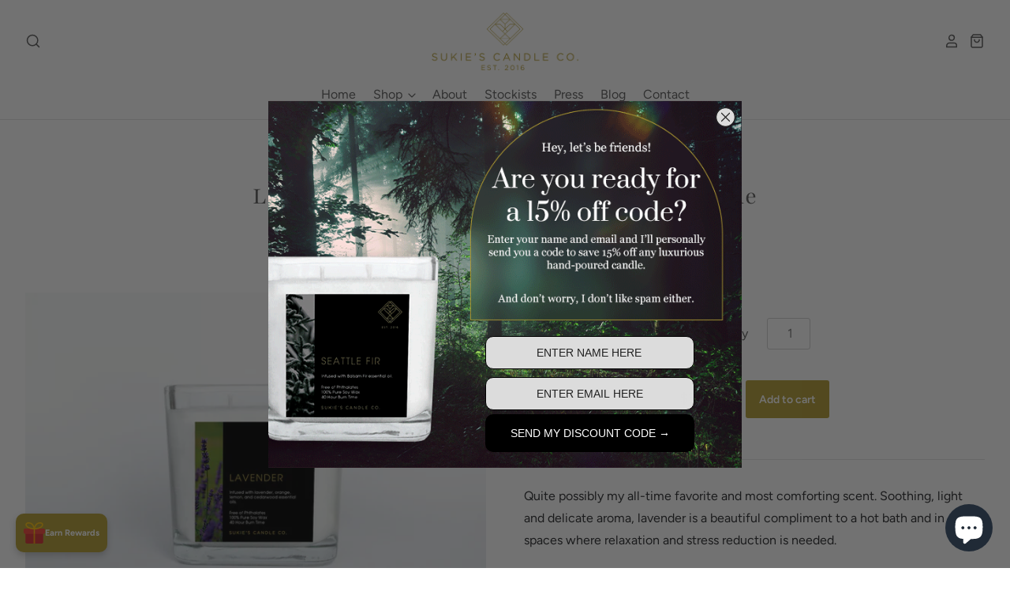

--- FILE ---
content_type: text/html; charset=utf-8
request_url: https://app.reton.io/widget?store=sukies-candle-co.myshopify.com&id=&v=1.3.3
body_size: 1194
content:
<!DOCTYPE html><html><head><meta charSet="utf-8"/><meta name="viewport" content="width=device-width,initial-scale=1"/><link rel="preconnect" href="https://cdn.shopify.com/"/><link rel="stylesheet" href="https://cdn.shopify.com/static/fonts/inter/v4/styles.css"/><link rel="preconnect" href="https://fonts.googleapis.com"/><link rel="preconnect" href="https://fonts.gstatic.com" crossorigin="true"/><link rel="stylesheet" href="/assets/styles-CxBCLSkP.css"/><link rel="stylesheet" href="/assets/widget-DMaDv8Aa.css"/><link rel="stylesheet" href="/assets/normalize-DxkFTwjz.css"/></head><body><div style="display:grid;place-items:center;height:100%"><div class="loader"></div></div><script>((STORAGE_KEY, restoreKey) => {
    if (!window.history.state || !window.history.state.key) {
      let key = Math.random().toString(32).slice(2);
      window.history.replaceState({
        key
      }, "");
    }
    try {
      let positions = JSON.parse(sessionStorage.getItem(STORAGE_KEY) || "{}");
      let storedY = positions[restoreKey || window.history.state.key];
      if (typeof storedY === "number") {
        window.scrollTo(0, storedY);
      }
    } catch (error) {
      console.error(error);
      sessionStorage.removeItem(STORAGE_KEY);
    }
  })("positions", null)</script><link rel="modulepreload" href="/assets/manifest-da69994c.js"/><link rel="modulepreload" href="/assets/entry.client-BZGjXcei.js"/><link rel="modulepreload" href="/assets/index-BhZc3zto.js"/><link rel="modulepreload" href="/assets/index-BTkpln1U.js"/><link rel="modulepreload" href="/assets/index-VGF1PtwS.js"/><link rel="modulepreload" href="/assets/components-DHrBvlFD.js"/><link rel="modulepreload" href="/assets/root-BQ2ZeeDf.js"/><link rel="modulepreload" href="/assets/index-CzFyHj_p.js"/><link rel="modulepreload" href="/assets/widget-BYkXRwsh.js"/><link rel="modulepreload" href="/assets/preload-helper-D7HrI6pR.js"/><link rel="modulepreload" href="/assets/HeaderWidget-CfC9tT0h.js"/><link rel="modulepreload" href="/assets/Register-D_fuvdv_.js"/><link rel="modulepreload" href="/assets/TranslateString-PY7hiUcw.js"/><link rel="modulepreload" href="/assets/createReactComponent-BmSGxQQo.js"/><link rel="modulepreload" href="/assets/widget._index-r-l7jpto.js"/><script>window.__remixContext = {"basename":"/","future":{"v3_fetcherPersist":false,"v3_relativeSplatPath":false,"v3_throwAbortReason":false,"v3_routeConfig":false,"v3_singleFetch":false,"v3_lazyRouteDiscovery":false,"unstable_optimizeDeps":false},"isSpaMode":false,"state":{"loaderData":{"root":null,"routes/widget":null,"routes/widget._index":null},"actionData":null,"errors":null}};</script><script type="module" async="">import "/assets/manifest-da69994c.js";
import * as route0 from "/assets/root-BQ2ZeeDf.js";
import * as route1 from "/assets/widget-BYkXRwsh.js";
import * as route2 from "/assets/widget._index-r-l7jpto.js";

window.__remixRouteModules = {"root":route0,"routes/widget":route1,"routes/widget._index":route2};

import("/assets/entry.client-BZGjXcei.js");</script><script defer src="https://static.cloudflareinsights.com/beacon.min.js/vcd15cbe7772f49c399c6a5babf22c1241717689176015" integrity="sha512-ZpsOmlRQV6y907TI0dKBHq9Md29nnaEIPlkf84rnaERnq6zvWvPUqr2ft8M1aS28oN72PdrCzSjY4U6VaAw1EQ==" data-cf-beacon='{"version":"2024.11.0","token":"a73cd081937c4031b19ae133a6e39680","r":1,"server_timing":{"name":{"cfCacheStatus":true,"cfEdge":true,"cfExtPri":true,"cfL4":true,"cfOrigin":true,"cfSpeedBrain":true},"location_startswith":null}}' crossorigin="anonymous"></script>
</body></html>

--- FILE ---
content_type: text/css
request_url: https://cdn.shopify.com/extensions/019bd978-8199-74e1-813b-a47d1971fc2f/reton-194/assets/reward-button.css
body_size: 756
content:
/* Default button styles */

#reton-reward-button {
  display: none;
  opacity: 0; /* Bắt đầu với opacity = 0 để hiệu ứng fade-in */
  transition: opacity 0.5s ease-in-out; /* Hiệu ứng mượt */
  position: fixed;
  bottom: 20px; /* Default position */
  right: 20px; /* Default position */
  background-color: #333333;
  color: white;
  border-radius: 50px;
  cursor: pointer;
  box-shadow: 0 4px 8px rgba(0, 0, 0, 0.2);
  z-index: 9999;
  transition:
    background-color 0.3s ease,
    color 0.3s ease,
    transform 0.2s ease;
  transform-origin: "top";
}

#reton-reward-button.reton-button-show {
  display: inline-block; /* Hiển thị nút */
  opacity: 1; /* Đặt opacity = 1 để hiện dần */
  /* max-height: 70px; */
}

#reton-reward-button:hover {
  background-color: #afafaf;
  transform: scale(1.05);
}

.reton-button-wrap {
  display: flex;
  align-items: center;
  padding: 6px 0;
}

/* Adjustments for close button inside the reward button */
.reton-button-close {
  display: none;
  line-height: 1;
}

.reton-button-content {
  display: flex;
  gap: 6px;
  padding: 0 10px;
  align-items: center;
}

/* Dynamic positioning */
#reton-reward-button.bottom-left {
  left: 20px;
  bottom: 20px;
  right: auto;
}

#reton-reward-button.center-right {
  top: 50%;
  right: 20px;
  bottom: auto;
  left: auto;
  transform: translate(50%, -50%) rotate(90deg);
  border-radius: 0 0 10px 10px;
}

#reton-reward-button.center-left {
  top: 50%;
  left: 20px;
  bottom: auto;
  right: auto;
  transform: translate(-50%, -50%) rotate(-90deg);
  border-radius: 0 0 10px 10px;
}
/* Popover container */
#reton-popover {
  border-radius: 10px;
  background: #fff;
  position: fixed;
  bottom: 20px; /* Ban đầu đặt ở dưới */
  right: 20px;
  background-color: white;
  border-radius: 10px;
  box-shadow: 0 4px 8px rgba(0, 0, 0, 0.2);
  width: 380px;
  max-width: 100%;
  z-index: 9999;
  opacity: 0; /* Ẩn theo mặc định */
  transform: translateY(15px); /* Dịch chuyển xuống */
  transition:
    opacity 0.2s ease-in-out,
    transform 0.2s ease-in-out;
  display: none; /* Không hiển thị theo mặc định */
  overflow: hidden;
}

/* Trạng thái hiển thị */
#reton-popover.show {
  display: block; /* Hiển thị popover */
  opacity: 1; /* Hiển thị hoàn toàn */
  transform: translateY(0); /* Trở lại vị trí ban đầu */
}

/* Bottom Right */
#reton-popover.bottom-right {
  bottom: 80px; /* Popover appears above the button */
  right: 20px;
}

/* Bottom Left */
#reton-popover.bottom-left {
  bottom: 80px; /* Popover appears above the button */
  left: 20px;
}

/* Center Right */
#reton-popover.center-right {
  top: 50%;
  right: 60px; /* Popover appears to the left of the button */
  transform: translateY(-50%);
}

/* Center Left */
#reton-popover.center-left {
  top: 50%;
  left: 60px; /* Popover appears to the right of the button */
  transform: translateY(-50%);
}

/* Popover iframe */
#reton-popover iframe {
  border: none;
}

/* Popover content */
#reton-popover-content {
  padding: 20px;
}

/* Popup content styles */
.popup-content {
  background-color: #fff;
  margin: 10% auto;
  border: 1px solid #888;
  max-width: 400px;
  text-align: center;
  border-radius: 10px;
}

.popup-content h1,
.popup-content h2,
.popup-content h3 {
  margin: 0;
  padding: 0;
}

.popup-content h1 {
  font-size: 24px;
  color: #555;
}

.popup-content h2 {
  font-size: 32px;
  color: #000;
  margin-bottom: 20px;
}

.popup-content h3 {
  font-size: 20px;
  color: #333;
  margin-top: 20px;
}

.popup-content p {
  font-size: 14px;
  color: #666;
  margin: 10px 0;
}

.popup-content button {
  background-color: #1a73e8;
  color: #fff;
  border: none;
  padding: 10px 20px;
  border-radius: 5px;
  cursor: pointer;
}

.popup-content button:hover {
  background-color: #1558b2;
}

.popup-content a {
  color: #1a73e8;
  text-decoration: none;
}

.popup-content a:hover {
  text-decoration: underline;
}

/* Footer inside the popup */
.footer {
  margin-top: 20px;
}

.footer p {
  font-size: 12px;
  color: #666;
}

/* Close button for popups */
.close-btn {
  color: #aaa;
  float: right;
  font-size: 28px;
  font-weight: bold;
  cursor: pointer;
}

.close-btn:hover,
.close-btn:focus {
  color: black;
  text-decoration: none;
}

.reton-loader {
  width: 48px;
  height: 48px;
  border: 3px solid #d8d8d8;
  border-bottom-color: transparent;
  border-radius: 50%;
  display: inline-block !important;
  box-sizing: border-box;
  animation: rotation 1s linear infinite;
}
@keyframes rotation {
  0% {
    transform: rotate(0deg);
  }
  100% {
    transform: rotate(360deg);
  }
}

#reton-loader-wrapper {
  display: flex;
  justify-content: center;
  align-items: center;
  width: 100%;
  height: 100%;
  background: #fff; /* Màu nền (tùy chọn) */
}

.reton-popup {
  width: 300px;
  font-size: 14px;
  position: fixed;
  bottom: 80px;
  right: 20px;
  z-index: 444;
}

/* Bottom Right */
#reton-popup.bottom-right {
  bottom: 80px; /* Popover appears above the button */
  right: 20px;
}

/* Bottom Left */
#reton-popup.bottom-left {
  bottom: 80px; /* Popover appears above the button */
  left: 20px;
}

/* Center Right */
#reton-popup.center-right {
  top: 50%;
  right: 60px; /* Popover appears to the left of the button */
  transform: translateY(-50%);
}

/* Center Left */
#reton-popup.center-left {
  top: 50%;
  left: 60px; /* Popover appears to the right of the button */
  transform: translateY(-50%);
}

.reton-popup-content {
  display: flex;
  background-color: #ffffff;
  flex-direction: column;
  padding: 10px 15px;
  gap: 7px;
  text-align: center;
  border-radius: 5px;
  box-shadow:
    0 0 0 1px #3f3f440d,
    0 1px 3px 0 #3f3f4426;
}

#reton-popup-heading {
  margin-top: 17px;
}

.reton-popup-redeem-btn {
  background-color: #2d2828;
  color: #ffffff;
  border: none;
  padding: 10px;
  border-radius: 3px;
  cursor: pointer;
  font-weight: bold;
}
.reton-btn-close-popup {
  position: absolute;
  top: 5px;
  right: 5px;
  background: #eaeaea;
  border: none;
  border-radius: 50%;
  cursor: pointer;
  width: 20px;
  height: 20px;
  color: #25272c;
  font-size: 11px;
  font-weight: bold;
}


--- FILE ---
content_type: text/css; charset=UTF-8
request_url: https://app.reton.io/assets/widget-DMaDv8Aa.css
body_size: 5437
content:
@import"https://fonts.googleapis.com/css2?family=Poppins:wght@400;500;600;700&display=swap";body{background-color:#fff!important;font-family:Poppins,sans-serif}:root{--p-space-0: 0rem;--p-space-025: .0625rem;--p-space-050: .125rem;--p-space-100: .25rem;--p-space-150: .375rem;--p-space-200: .5rem;--p-space-300: .75rem;--p-space-400: 1rem;--p-space-500: 1.25rem;--p-space-600: 1.5rem;--p-space-800: 2rem;--p-space-1000: 2.5rem;--p-space-1200: 3rem;--p-space-1600: 4rem;--p-space-2000: 5rem;--p-space-2400: 6rem;--p-space-2800: 7rem;--p-space-3200: 8rem;--p-color-bg-fill-tertiary-hover: rgba(212, 212, 212, 1);--p-color-bg-surface-disabled: rgba(0, 0, 0, .05);--p-color-text: rgba(48, 48, 48, 1);--p-color-text-secondary: rgba(97, 97, 97, 1);--p-color-text-link: rgba(0, 91, 211, 1);--p-color-text-brand: rgba(74, 74, 74, 1);--p-color-border: rgba(227, 227, 227, 1);--p-color-bg-fill: rgba(255, 255, 255, 1);--p-border-radius-100: .25rem;--p-border-radius-150: .375rem;--p-border-radius-200: .5rem;--p-border-radius-300: .75rem;--Sub-header: #434343;--Header: #2b2b2b;--p-color-icon-secondary: #8a8a8a;--Color-input-border: #8a8a8a}body{font-size:14px;font-style:normal;font-weight:400}.loading-spinner{width:40px;height:40px;border:4px solid #f3f3f3;border-top:4px solid #3498db;border-radius:50%;animation:spin 1s linear infinite}@keyframes spin{0%{transform:rotate(0)}to{transform:rotate(360deg)}}.panel-popup{position:fixed;z-index:1000;left:0;top:0;width:100%;height:100%;overflow:auto;padding-bottom:40px}.reton-nfooter .panel-popup{padding-bottom:0!important}.close-btn{color:#aaa;float:right;font-size:28px;font-weight:700}.close-btn:hover,.close-btn:focus{color:#000;text-decoration:none;cursor:pointer}.popup-content{background-color:#fdfdfd;color:var(--reton-second-color, #343434);margin:0 auto;text-align:center;overflow:scroll;height:100%;width:100%;position:relative;font-family:var(--reton-font-family)}.reton-primary-color{color:var(--reton-primary-color, #2b2b2b)}.reton-second-color{color:var(--reton-second-color, #343434)}.popup-content h1,.popup-content h2,.popup-content h3{margin:0;padding:0;color:var(--Header, #2b2b2b)}.popup-content h1{font-size:24px}.popup-content h2{font-size:32px;color:#000;margin-bottom:20px}.popup-content .title{color:#333;margin-bottom:12px;font-size:14px}.popup-content p{margin:0;font-size:14px;font-style:normal;font-weight:400;line-height:20px;opacity:.75}.popup-content p,.popup-content span:not(.program-item-title):not(.header-title):not(.next-vip-content):not(.while-color),.program-item-sub{color:var(--reton-second-color, #434343)}a.reton-button-primary,button.reton-button-primary{background:var(--reton-primary-color, #1f1d1d);color:#fff;border:none;font-weight:600;padding:0 20px;border-radius:5px;cursor:pointer;height:40px;min-width:182px;transition:all .2s ease}a.reton-button-primary{line-height:40px}a.reton-button-loading,button.reton-button-loading{-webkit-user-select:none;-moz-user-select:none;-ms-user-select:none;user-select:none;cursor:default;background:var(--p-color-bg-surface-disabled);padding-top:4px}.reton-button-loading .Polaris-Spinner svg{fill:#ccc}a.reton-button-primary:hover,button.reton-button-primary:hover{text-decoration:none!important;box-shadow:0 0 11px #21212133}a.reton-button-primary:active,button.reton-button-primary:active{transform:scale(.96)}button.reton-button-secondary{border-radius:var(--p-border-radius-200);background:#ffffff38;min-width:111px;height:28px;border:none;font-size:12px;font-style:normal;font-weight:550;line-height:16px;cursor:pointer;color:#fff;transition:background-color .3s ease}button.reton-button-secondary:hover{background:#ffffff85}.reton-flex-normal{display:flex;flex-direction:column;gap:var(--p-space-600)}button.clear-button,.reton-icon-button{background:none;padding:0;margin:0;border:none;min-width:0;height:auto;cursor:pointer}.reton-icon-button{width:30px;height:30px;border-radius:5px;display:flex;align-items:center;justify-content:center;cursor:pointer;transition:background-color .3s ease}.reton-icon-button.reton-small{width:16px;height:16px}.reton-icon-button:not(.skip-hover):hover{background-color:var(--p-color-bg-fill-tertiary-hover)}button.clear-button:hover{background:none}button.reton-button{padding:var(--p-space-200);border-radius:8px;min-width:36px;min-height:36px;display:flex;cursor:pointer;background:var(--p-color-bg-fill);box-shadow:0 -1px #b5b5b5 inset,-1px 0 #e3e3e3 inset,1px 0 #e3e3e3 inset,0 1px #e3e3e3 inset}button.reton-button-disable{-webkit-user-select:none;-moz-user-select:none;-ms-user-select:none;user-select:none;background:#a7c5ff;cursor:default}button.reton-button-disable:hover{background:#a7c5ff;cursor:default}.reton--icon-box{border-radius:50%;padding:6px}.reton--icon-box.icon-to-skeleton{display:flex;width:40px;height:40px}.ryviu-text-skeleton,.ryviu-body-skeleton{height:20px;display:flex;width:70%;background-color:var(--p-color-bg-fill-tertiary);border-radius:var(--p-border-radius-100)}.ryviu-body-skeleton{height:var(--p-space-200);margin-top:var(--p-space-100)}.icon--right-skeleton{width:25px;display:flex;height:25px;background-color:var(--p-color-bg-fill-tertiary)}.reton--icon-box.reton--icon-large{padding:10px}.reton--text-truncate{overflow:hidden;text-overflow:ellipsis;white-space:nowrap}.reton-input,.reton-select{border-radius:8px;min-height:36px;padding:var(--p-space-150) var(--p-space-300);border:1px solid var(--Color-input-border)}.reton-select{width:100%;padding-left:var(--p-space-200);padding-right:var(--p-space-200)}.r--progress-bar{width:100%;position:fixed;right:0;top:0;z-index:9999;height:.1875rem;background:#fff}.r-progress{height:100%;background-color:var(--reton-primary-color, #1f1d1d);width:0%;transition:.4s linear;transition-property:width,background-color}.progress-moved .r-progress{width:90%;background-color:var(--reton-primary-color, #1f1d1d);animation:progressAnimation 6s}@keyframes progressAnimation{0%{width:5%;background-color:var(--reton-primary-color, #1f1d1d)}to{width:90%;background-color:var(--reton-primary-color, #1f1d1d)}}.popup-content a{color:var(--reton-primary-color, #1f1d1d);text-decoration:none}.popup-content a:hover{text-decoration:none}.register-footer{width:100%;padding:var(--p-space-400);bottom:100%;left:0;z-index:2}.register-footer .compo-register-box{gap:var(--p-space-400)}.register-footer .compo-register-box .reton-button-primary{max-width:100%;width:270px}.footer{background:#fff;position:fixed;bottom:0;width:100%;text-align:center;z-index:9999;padding:var(--p-space-400);font-size:13px;font-family:var(--reton-font-family)}.footer p{font-size:13px;font-style:normal;font-weight:400;line-height:20px;margin:0;color:var(--p-color-text-secondary)}.footer p a{color:var(--p-color-text-secondary);text-decoration:none}.card-redeem-title{color:var(--Header, #2b2b2b);font-size:20px;font-weight:600;line-height:28px}p.card-redeem-des{line-height:20px;margin:0 0 var(--p-space-100)}.redeem-use-coupon{min-height:104px}.redeem-use-form{gap:var(--p-space-150);position:relative}.redeem-use-form .copy-button{position:absolute;top:50%;margin-top:-9px;right:var(--p-space-200)}.redeem-point{gap:var(--p-space-200);margin:0 0 var(--p-space-500);padding:0 var(--p-space-200)}.redeem-point-content{gap:var(--p-space-150)}.redeem-point p{margin:0;font-size:16px;font-style:normal;font-weight:400;line-height:20px}.redeem-point h3{color:var(--Header, #2b2b2b);font-size:22px;font-style:normal;font-weight:600;margin:0;line-height:28px}.redeem-end-date{font-size:14px;font-style:normal;font-weight:400;line-height:20px}.redeem-item{list-style:none;border-radius:10px}.redeem-item button{margin-left:5px}.reton--redeem-top{min-height:176px}.reton-input.coupon-code-imput{color:var(--reton-primary-color, #1f1d1d);border-style:dashed;border-color:var(--reton-primary-color, #1f1d1d);width:100%;font-weight:500;width:266px;max-width:100%}.reton-input.coupon-code-imput:focus-visible{border-style:solid;border-color:var(--reton-primary-color, #1f1d1d);outline-color:var(--reton-primary-color, #1f1d1d)}.redid-point-section{gap:var(--p-space-100)}.redid-point-block{font-size:20px;font-style:normal;font-weight:500;line-height:24px;color:var(--p-color-text)}p.redid-your-point-block{font-style:normal;font-weight:500;line-height:20px}p.redid-your-point-des{margin:var(--p-space-500) 0 0}.redid-limit-uses{margin-top:var(--p-space-300)}.redid-limit-uses .process-bar-status{background-color:#bababa}.redid-limit-uses .process-bar-active{background-color:#1ab73c}ul,li{margin:0;padding:0}li{list-style:none}.box-item{box-shadow:0 3px 33px #00000014;background:#fff;text-align:center;border-radius:10px;padding:15px;margin-bottom:15px}.box-item-title{margin:0 0 25px}.slide-page{position:fixed;top:0;right:-100%;width:100%;transition:right .5s ease;overflow:auto;z-index:1;display:flex;justify-content:space-between;flex-direction:column}.slide-page.open{right:0}.slide-page .close-btn{position:absolute;top:10px;right:20px;font-size:24px;cursor:pointer}.points{border-radius:10px;font-size:12px;font-weight:400;padding:2px 5px}.success{color:#014b40;background:#affebf}.warning{color:#ffd6a4;background:#5e4200}.header{background:#fff;border-bottom:1px solid rgb(239,239,239);display:flex;align-items:center;padding:18px var(--p-space-400);gap:var(--p-space-200);width:100%;top:0;left:0;position:fixed;z-index:2;transition:padding .3s ease,position .3s ease}.header.sticky{padding:var(--p-space-300) var(--p-space-400)}.header-left{gap:var(--p-space-200);align-items:center!important}#HeaderWidget .reton-icon-button{flex:0 0 30px}.header-left{gap:var(--p-space-200);align-items:center!important;width:calc(100% - 38px)}.reton-home .header{padding:var(--p-space-400);top:-100%;transition:top .2s ease;background:var(--reton-primary-color, #005baf);border-bottom:none;box-shadow:none}.reton-home .header-title{color:#fff}.reton-home .overlay{transition:height .2s ease}.reton-home .reton-close-popup svg{stroke:#fff}.reton-home .reton-close-popup:hover{background-color:#d4d4d461}.reton-home #HeaderWidget .header-title,.reton-home #HeaderWidget .reton-close-popup svg{opacity:0}.reton-home.sticky #HeaderWidget .header-title,.reton-home.sticky #HeaderWidget .reton-close-popup svg{opacity:1}.reton-icon-home{position:absolute;right:-8px;top:-10px}.reton-home.sticky .header{top:0}.reton-home.sticky .overlay{height:0}.header-title{font-size:16px;font-style:normal;font-weight:500;line-height:24px;color:var(--Header, #2b2b2b)}.child-panel-content{margin-top:67px}.box{box-shadow:0 3px 33px #00000014;background:#fff;text-align:center;border-radius:10px;padding:15px;margin-bottom:20px}.gap-0-ref{gap:0px!important}.box-ref{gap:var(--p-space-500)!important}span.w-2.h-2.bg-blue-600.rounded-full.span-ref{margin-right:8px;color:#005baf}.div-share-ref{display:flex;padding:var(--p-space-200) var(--p-space-300);justify-content:center;align-items:center;gap:var(--p-sapce-200);align-self:stretch;border-radius:8px;border:1px dashed #a9c6ff}.referral-text-link-ref{border:none;flex:1 0 0;text-align:left;color:var(--Sub-header, #5c5c5c)!important;font-feature-settings:"liga" off,"clig" off;font-family:Poppins;font-size:13px!important;font-style:normal!important;font-weight:400!important;line-height:130%!important}.button-ref{border:none;background:none;width:20px;height:20px}.referal-code-text-ref{align-self:stretch;color:#2b2b2b;font-feature-settings:"liga" off,"clig" off;font-family:Poppins;font-size:14px;font-style:normal;font-weight:400;line-height:130%}.title-reton-ref{color:var(--p-color-text)!important;font-size:20px;font-family:Poppins;font-weight:600;line-height:26px;word-wrap:break-word;letter-spacing:-.2px}.title-reton-ref-2{color:var(--Header, #2b2b2b)!important;font-feature-settings:"liga" off,"clig" off;font-family:Poppins;font-size:14px!important;font-style:normal!important;font-weight:400!important;line-height:130%!important}.span-text-normal-ref{color:var(--Sub-header, #5c5c5c)!important;font-feature-settings:"liga" off,"clig" off;font-family:Poppins;font-size:14px;font-style:normal;font-weight:400;line-height:130%}.span-text-strong-ref{color:var(--Header, #2b2b2b)!important;font-feature-settings:"liga" off,"clig" off;font-family:Poppins;font-size:14px;font-style:normal;font-weight:500;line-height:130%}.box-list-item-programe-ref{gap:var(--p-space-400)!important}.box-item-programe-ref{display:flex;padding:var(--p-space-400) var(--p-space-100) var(--p-space-400) var(--p-space-300);justify-content:center;align-items:center;gap:var(--p-space-200)!important;border-radius:var(--p-border-radius-200);border:1px solid #e9e9e9;background:#fff}.box-item-programe-ref-2{display:flex;align-items:center;flex:1 0 0}.icon-item-programe-ref{padding:6px;display:flex;justify-content:center;align-items:center}.icon-they-get-ref{border-radius:20px;background:#eff2fd}.icon-you-get-ref{border-radius:20px;background:#ecf8e8}.box-item-info-ref{display:flex;flex-direction:column;justify-content:center;align-items:flex-start;gap:var(--p-space-050);flex:1 0 0}.button-ref{background:transparent;border:none;cursor:pointer;position:relative}.button-ref .copy-success{position:absolute;top:35px;left:-20px;background:#c7c7c7;color:#fff;padding:5px;border-radius:5px;font-size:12px;opacity:0;transition:opacity .3s ease-in-out}.button-ref.copied .copy-success{opacity:1}.discount-section{font-weight:700;font-size:18px;padding:10px;background:#f3f3f3;border-radius:5px;width:200px;text-align:center}.panel-container{border-radius:20px}.overlay{height:200px;width:100%;position:absolute;z-index:1;top:0;overflow:hidden;background:var(--reton-primary-color, #005baf)}.overlay:before{content:"";position:absolute;top:0;left:0;width:100%;height:100%;z-index:-1;background:var(--reton-primary-color, #005baf)}.overlay.reton--has-banner,.overlay.reton--has-banner:before{background:none}.content-container{padding:var(--p-space-400);text-align:left;position:relative;z-index:100}.welcome-box{padding:var(--p-space-200);padding-bottom:var(--p-space-600);margin-bottom:var(--p-space-500)}.current-vip-section{padding-bottom:0}.welcome-box h5{font-size:14px;font-style:normal;font-weight:400;line-height:20px;color:#fff}.expiryDate_text{font-size:12px;font-style:normal;font-weight:400;white-space:normal;word-wrap:break-word;overflow-wrap:break-word;color:#fff;max-width:100%}.expiry-message p{font-size:12px;font-style:normal;font-weight:400;color:#000;max-width:fit-content;text-align:start}.current-vip-wraper{gap:var(--p-space-200)}.current-vip-wraper p{margin:0;font-size:12px;font-style:normal;font-weight:400;line-height:16px;color:#fff}.current-vip{gap:var(--p-space-150)}.current-vip .current-vip-title h1{font-size:24px;line-height:28px}.w-full{width:100%}.inline-grid{display:grid}.in-grid-3{grid-template-columns:repeat(3,1fr)}.flex-row{display:flex;flex-direction:row;justify-content:space-between;align-items:flex-start}.flex-column{display:flex;flex-direction:column;justify-content:center;align-items:flex-start;gap:5px}.flex-align-center{align-items:center}.flex-content-flex-start{justify-content:flex-start}.register-box{gap:var(--p-space-500)}.register-box h3{font-size:18px;font-style:normal;font-weight:600;line-height:24px}.reton-card{display:flex;flex-direction:column;justify-content:space-between;border:none;gap:var(--p-space-200);font-weight:700;border-radius:var(--p-border-radius-300);padding:var(--p-space-500) var(--p-space-600);align-items:center;font-size:14px;font-style:normal;font-weight:600;width:100%;background-color:#fff;box-shadow:0 3px 33px #00000014}.compo-register-box .join-now-btn{background:#1f1d1d;border-radius:var(--p-border-radius-300);padding:10px 30px;display:flex;justify-content:center;align-items:center;font-size:14px;font-style:normal;font-weight:600;line-height:28px;color:#fff}.compo-register-box .join-now-btn:hover{text-decoration:none;background:#005baf}.compo-register-box .sign-in-text{font-style:normal;font-weight:400;line-height:20px;margin:0}.compo-register-box .sign-in-text a{text-decoration:underline;margin-left:4px;font-weight:500}.compo-register-box{gap:var(--p-space-300)}.content-container h4{font-weight:700;font-size:16px;color:#fff;margin-bottom:var(--p-space-200);line-height:20px;position:relative}.content-container h1{font-size:32px;color:#fff;font-weight:600;line-height:40px}.box-item{box-shadow:0 3px 33px #00000014;background:#fff;text-align:center;border-radius:10px;padding:var(--p-space-600) var(--p-space-400);margin-bottom:var(--p-space-500)}.box-item-head{text-align:center}.head-box{width:100%;padding-bottom:10px}.head-box h3{font-size:16px;font-style:normal;font-weight:600;line-height:16px;letter-spacing:-.2px;margin:0}.head-box p{font-style:normal;font-weight:400;line-height:1.25;margin:0}.birthday-section{gap:var(--p-space-800)}.birthday-banner-wraper{gap:var(--p-space-200)}p.birthday-banner-des{margin:0;font-size:14px;font-style:normal;font-weight:400;line-height:20px;max-width:250px}.birthday-banner{gap:var(--p-space-300)}.birthday-banner-title{font-size:20px;font-style:normal;font-weight:600;line-height:24px;color:var(--Header, #2b2b2b)}.birthday-form-wraper{gap:var(--p-space-100);align-items:center}.birthday-form-wraper label,.birthday-form-wraper input{font-size:14px;font-style:normal;font-weight:400;line-height:20px;color:var(--p-color-text-brand)}.birthday-form-wraper input{border-radius:4px;border:1px solid var(--BorderShadow-BorderShadow, #aeb4b9);background:var(--Surface-Default, #fff);box-shadow:0 1px #898f94 inset;height:36px;width:100%;padding-left:12px}.enter-birthday{gap:var(--p-space-300);max-width:322px}.birthday-form-wraper select{-webkit-appearance:none;-moz-appearance:none;appearance:none;background:url([data-uri]);background-repeat:no-repeat;background-position:right 4px center}.birthday-form-submit button{max-width:322px;width:100%}.enter-birthday .enter-birthday-item{gap:var(--p-space-100)}.reward-points{gap:var(--p-space-300)}.reton--cong-top{gap:var(--p-space-600)}.reton--cong-content{gap:var(--p-space-100)}.reton--cong-wraper{gap:var(--p-space-800)}.received-points{gap:var(--p-space-150);justify-content:center;align-items:flex-end}.received-points span{font-size:16px;font-style:normal;font-weight:500;line-height:20px;color:var(--p-color-text)}.points-container{margin-bottom:15px}.points-container h3{margin:10px 0 5px}.points-container .points-value{color:#1c72e8;font-size:28px;font-weight:700}.LoadingWidget .skeleton--banner-box{position:relative;overflow:hidden;background:none}.LoadingWidget .skeleton--banner-box:after{position:absolute;content:"";top:0;left:0;right:0;bottom:0;background:#e3e3e3;border-radius:var(--p-border-radius-300)}.program-box{gap:var(--p-space-300);width:100%}.program-item{display:flex;justify-content:space-between;border:solid 1px rgb(235 235 235);font-weight:700;border-radius:8px;text-align:left;padding:12px 4px 12px 10px;align-items:center;font-size:14px;font-style:normal;font-weight:600;line-height:20px;width:100%;gap:var(--p-space-200);background-color:#fff;transition:all .2s ease;position:relative;-webkit-user-select:none;user-select:none}.program-item:not(.skip-hover):hover:after{opacity:1;transform-origin:100px 100px;transform:scale(1) translate(-10px,-70px)}.program-item:not(.skip-hover):hover{cursor:pointer;box-shadow:0 1px 7px #0000001a}.program-item:not(.skip-hover):not(.program-success):active{background:#f1f1f1;transform:scale(.99)}.program-item.program-success{-webkit-user-select:none;-moz-user-select:none;-ms-user-select:none;user-select:none;cursor:default;background:#fff!important}.program-item-content{display:flex;align-items:center;gap:var(--p-space-300)}.program-item-title{gap:var(--p-space-100);color:var(--Header, #2b2b2b)}.program-item-sub{font-size:14px;font-style:normal;font-weight:400;line-height:16px}.program-item-icon{width:32px;height:32px;color:#333}.program-item-right-icon{width:20px;height:20px;color:#333}.program-item>svg{flex:0 0 25px}.program-item .program-item-right-icon{flex:0 0 20px}.slide-page-header-icon{width:30px;height:30px;cursor:pointer}.member-section-padding{padding:var(--p-space-500) var(--p-space-400)}.vip-banner-box{display:flex;width:100%;min-height:150px;padding:var(--p-space-800) var(--p-space-500);justify-content:flex-start;align-items:center;gap:var(--p-space-500);border-radius:var(--p-border-radius-300);background:linear-gradient(97deg,#1a557c 2.95%,#d98c13 100.49%)}.vip-banner-box.reton-signin{padding:var(--p-space-600) var(--p-space-500)}.vip-banner-wraper{width:100%;gap:var(--p-space-600)}.vip-banner-content{display:flex;gap:var(--p-space-500)}.vip-banner-status{display:flex;padding:var(--p-space-150) var(--p-space-400);border-radius:var(--p-border-radius-150);border:var(--size-025, 1px) solid rgba(255,255,255,.6);background:#ffffff29;box-shadow:0 .5px 1px #fff3;-webkit-backdrop-filter:blur(16px);backdrop-filter:blur(16px);gap:var(--p-space-200);width:100%;align-items:center}.popup-content .vip-banner-status span,.popup-content .vip-banner-status p{font-size:12px;font-style:normal;font-weight:400;line-height:16px;color:#fff}.vip-banner-status .status-icon{width:20px;height:20px;background:#fff3;border-radius:50%;display:flex;align-items:center;justify-content:center}.next-vip{gap:var(--p-space-100)}.next-vip-content{color:#fff;font-size:12px;font-style:normal;font-weight:450;line-height:16px}.process-bar-status,.next-vip-bar{width:100%;height:8px;border-radius:var(--p-border-radius-100);background:#ffffff4d}.process-bar-active,.next-vip-current{position:relative;width:80%;height:8px;border-radius:var(--p-border-radius-100);background:#ffffffb3;box-shadow:0 5px 10px #0000001a}.process-bar-active.has-circle:after{position:absolute;content:"";background-color:#1ab73c;width:18px;height:18px;right:-9px;top:-5px;border-radius:50%}.vip-title-points{gap:var(--p-space-100)}.vip-title{font-size:28px;font-style:normal;font-weight:600;line-height:32px;color:#fff;text-align:left}.vip-points{font-size:14px;font-style:normal;font-weight:400;line-height:20px;color:#fff}.vip-points a{color:#fff;gap:var(--p-space-100);cursor:pointer}.activity-page .program-box{gap:var(--p-space-200)}.activity-page .member-section-padding{padding-top:0}.activity-page .child-panel-content{overflow:hidden}.activity-item-content{gap:var(--p-space-050)}.activity-item-title-date{gap:var(--p-space-500);padding-right:4px}.activity-item-title{font-size:14px;font-style:normal;font-weight:400;line-height:20px;color:var(--Sub-header)}.activity-item-date{font-size:14px;font-style:normal;font-weight:400;line-height:20px}.coupon-item-content{gap:0}.coupon-item-title{font-size:14px;font-style:normal;font-weight:400;line-height:20px}.coupon-code{font-size:14px;font-style:normal;font-weight:500;line-height:20px;gap:var(--p-space-200);color:var(--Sub-header)}.dynamic-button{height:40px}.tab{display:flex;background:#e1e1e1;justify-content:space-around;padding:var(--p-space-150);border-radius:var(--p-border-radius-150);gap:2px;margin:var(--p-space-600) var(--p-space-400)}.tab-item{font-weight:700;padding:8px 10px;width:50%;border-radius:var(--p-border-radius-150);cursor:pointer;font-size:14px;font-style:normal;font-weight:500;line-height:20px;color:var(--Header, #2b2b2b)}.active{background:#fff}.tab-content{height:-webkit-calc(100% - 125px);height:-moz-calc(100% - 125px);height:calc(100% - 125px)}.box-content{display:flex;align-items:center;gap:10px}.sub-title{font-weight:400;color:#717171}.reton--no-item{gap:var(--p-space-800)}.reton--noitem-content{gap:var(--p-space-050)}.reton--noitem-title{font-size:16px;font-weight:500}.reton--noitem-des{font-size:14px;font-weight:400}.loader{width:48px;height:48px;border:3px solid #d8d8d8;border-bottom-color:transparent;border-radius:50%;display:inline-block;box-sizing:border-box;animation:rotation 1s linear infinite}@keyframes rotation{0%{transform:rotate(0)}to{transform:rotate(360deg)}}.loading-box{height:200px}


--- FILE ---
content_type: application/javascript; charset=UTF-8
request_url: https://app.reton.io/assets/manifest-da69994c.js
body_size: 4262
content:
window.__remixManifest={"entry":{"module":"/assets/entry.client-BZGjXcei.js","imports":["/assets/index-BhZc3zto.js","/assets/index-BTkpln1U.js","/assets/index-VGF1PtwS.js","/assets/components-DHrBvlFD.js"],"css":[]},"routes":{"root":{"id":"root","path":"","hasAction":false,"hasLoader":false,"hasClientAction":false,"hasClientLoader":false,"hasErrorBoundary":false,"module":"/assets/root-BQ2ZeeDf.js","imports":["/assets/index-BhZc3zto.js","/assets/index-BTkpln1U.js","/assets/index-VGF1PtwS.js","/assets/components-DHrBvlFD.js"],"css":[]},"routes/pos.api.points.$customerId.$domain":{"id":"routes/pos.api.points.$customerId.$domain","parentId":"root","path":"pos/api/points/:customerId/:domain","hasAction":false,"hasLoader":true,"hasClientAction":false,"hasClientLoader":false,"hasErrorBoundary":false,"module":"/assets/pos.api.points._customerId._domain-DUjOYmU7.js","imports":[],"css":[]},"routes/pos.api.points.$customerId.deduct":{"id":"routes/pos.api.points.$customerId.deduct","parentId":"root","path":"pos/api/points/:customerId/deduct","hasAction":false,"hasLoader":true,"hasClientAction":false,"hasClientLoader":false,"hasErrorBoundary":false,"module":"/assets/pos.api.points._customerId.deduct-l0sNRNKZ.js","imports":[],"css":[]},"routes/checkout.api.$customerId.$domain":{"id":"routes/checkout.api.$customerId.$domain","parentId":"root","path":"checkout/api/:customerId/:domain","hasAction":false,"hasLoader":true,"hasClientAction":false,"hasClientLoader":false,"hasErrorBoundary":false,"module":"/assets/checkout.api._customerId._domain-DUjOYmU7.js","imports":[],"css":[]},"routes/app.branding.panel.typography":{"id":"routes/app.branding.panel.typography","parentId":"routes/app","path":"branding/panel/typography","hasAction":true,"hasLoader":true,"hasClientAction":false,"hasClientLoader":false,"hasErrorBoundary":false,"module":"/assets/app.branding.panel.typography-B2VTByD1.js","imports":["/assets/preload-helper-D7HrI6pR.js","/assets/index-BhZc3zto.js","/assets/lodash-s50GM_RM.js","/assets/assertThisInitialized-aDL-1111.js","/assets/Card-C3dOzcDz.js","/assets/TextField-CrBYbc0V.js","/assets/Box-C4jggOJL.js","/assets/SearchIcon.svg-Dyc4wIj2.js","/assets/components-DHrBvlFD.js","/assets/index-VGF1PtwS.js","/assets/AppProvider-BSoRXAb1.js","/assets/Page-DltBHQIl.js","/assets/SaveBar-CiyNrzaU.js","/assets/Layout-BNDKSV3n.js","/assets/BlockStack-CCkR2PTH.js","/assets/Bleed-DRkqx_BI.js","/assets/breakpoints-CTwoB0Dn.js","/assets/within-content-context-DELr8-G3.js","/assets/use-is-after-initial-mount-DOKTY7fF.js","/assets/ButtonGroup-UnI9kHth.js","/assets/index-BTkpln1U.js","/assets/context-BbOeCOtd.js","/assets/context-C0e4Bktm.js","/assets/is-react-element-K36JQzE9.js","/assets/Pagination-DIzRagx9.js"],"css":["/assets/styles-E-5_7bbe.css"]},"routes/app.branding.panel.language":{"id":"routes/app.branding.panel.language","parentId":"routes/app","path":"branding/panel/language","hasAction":true,"hasLoader":true,"hasClientAction":false,"hasClientLoader":false,"hasErrorBoundary":false,"module":"/assets/app.branding.panel.language-B8KrgF5v.js","imports":["/assets/preload-helper-D7HrI6pR.js","/assets/index-BhZc3zto.js","/assets/lodash-s50GM_RM.js","/assets/Card-C3dOzcDz.js","/assets/TextField-CrBYbc0V.js","/assets/Box-C4jggOJL.js","/assets/SearchIcon.svg-Dyc4wIj2.js","/assets/FormLayout-Dr5MKjeY.js","/assets/components-DHrBvlFD.js","/assets/index-VGF1PtwS.js","/assets/AppProvider-BSoRXAb1.js","/assets/Page-DltBHQIl.js","/assets/SaveBar-CiyNrzaU.js","/assets/Layout-BNDKSV3n.js","/assets/BlockStack-CCkR2PTH.js","/assets/Bleed-DRkqx_BI.js","/assets/breakpoints-CTwoB0Dn.js","/assets/within-content-context-DELr8-G3.js","/assets/use-is-after-initial-mount-DOKTY7fF.js","/assets/ButtonGroup-UnI9kHth.js","/assets/index-BTkpln1U.js","/assets/context-BbOeCOtd.js","/assets/context-C0e4Bktm.js","/assets/is-react-element-K36JQzE9.js","/assets/Pagination-DIzRagx9.js"],"css":["/assets/styles-E-5_7bbe.css"]},"routes/app.branding.panel._index":{"id":"routes/app.branding.panel._index","parentId":"routes/app","path":"branding/panel","index":true,"hasAction":true,"hasLoader":true,"hasClientAction":false,"hasClientLoader":false,"hasErrorBoundary":false,"module":"/assets/app.branding.panel._index-BLBFdXdE.js","imports":["/assets/preload-helper-D7HrI6pR.js","/assets/index-BhZc3zto.js","/assets/lodash-s50GM_RM.js","/assets/ImageUpload-fkTkHv8x.js","/assets/ColorPicker-CDDxGFkC.js","/assets/components-DHrBvlFD.js","/assets/index-VGF1PtwS.js","/assets/AppProvider-BSoRXAb1.js","/assets/Page-DltBHQIl.js","/assets/SaveBar-CiyNrzaU.js","/assets/Layout-BNDKSV3n.js","/assets/BlockStack-CCkR2PTH.js","/assets/Card-C3dOzcDz.js","/assets/Box-C4jggOJL.js","/assets/ButtonGroup-UnI9kHth.js","/assets/TextField-CrBYbc0V.js","/assets/RadioButton-DEudO1yI.js","/assets/Bleed-DRkqx_BI.js","/assets/Select-rOiJCPVR.js","/assets/InlineGrid-BydR5_VG.js","/assets/DropZone-8OYaq3NM.js","/assets/context-BbOeCOtd.js","/assets/breakpoints-CTwoB0Dn.js","/assets/use-is-after-initial-mount-DOKTY7fF.js","/assets/Pagination-DIzRagx9.js","/assets/index-BTkpln1U.js","/assets/context-C0e4Bktm.js","/assets/is-react-element-K36JQzE9.js","/assets/within-content-context-DELr8-G3.js","/assets/Choice-ChqY6Ywy.js"],"css":["/assets/styles-E-5_7bbe.css"]},"routes/app.notifications._index":{"id":"routes/app.notifications._index","parentId":"routes/app","path":"notifications","index":true,"hasAction":true,"hasLoader":true,"hasClientAction":false,"hasClientLoader":false,"hasErrorBoundary":false,"module":"/assets/app.notifications._index-Bf3lbTSs.js","imports":["/assets/index-BhZc3zto.js","/assets/index-VGF1PtwS.js","/assets/components-DHrBvlFD.js","/assets/Page-DltBHQIl.js","/assets/BlockStack-CCkR2PTH.js","/assets/Card-C3dOzcDz.js","/assets/ButtonGroup-UnI9kHth.js","/assets/Thumbnail-Bs3irOxA.js","/assets/ImageIcon.svg-Bp0GMeue.js","/assets/Box-C4jggOJL.js","/assets/index-BTkpln1U.js","/assets/is-react-element-K36JQzE9.js","/assets/Bleed-DRkqx_BI.js","/assets/use-is-after-initial-mount-DOKTY7fF.js","/assets/breakpoints-CTwoB0Dn.js","/assets/TextField-CrBYbc0V.js","/assets/Pagination-DIzRagx9.js","/assets/context-BbOeCOtd.js","/assets/within-content-context-DELr8-G3.js","/assets/Image-YVgOUGKn.js"],"css":[]},"routes/pos.api.language.$shop":{"id":"routes/pos.api.language.$shop","parentId":"root","path":"pos/api/language/:shop","hasAction":false,"hasLoader":true,"hasClientAction":false,"hasClientLoader":false,"hasErrorBoundary":false,"module":"/assets/pos.api.language._shop-l0sNRNKZ.js","imports":[],"css":[]},"routes/app.branding.reminder":{"id":"routes/app.branding.reminder","parentId":"routes/app","path":"branding/reminder","hasAction":true,"hasLoader":true,"hasClientAction":false,"hasClientLoader":false,"hasErrorBoundary":false,"module":"/assets/app.branding.reminder-BXWQI--k.js","imports":["/assets/index-BhZc3zto.js","/assets/en-BUwab_j1.js","/assets/components-DHrBvlFD.js","/assets/useAppBridge-Bj34gXAL.js","/assets/index-VGF1PtwS.js","/assets/AppProvider-BSoRXAb1.js","/assets/Page-DltBHQIl.js","/assets/SaveBar-CiyNrzaU.js","/assets/Layout-BNDKSV3n.js","/assets/BlockStack-CCkR2PTH.js","/assets/Card-C3dOzcDz.js","/assets/Box-C4jggOJL.js","/assets/TextField-CrBYbc0V.js","/assets/XSmallIcon.svg-De-dHKI8.js","/assets/index-BTkpln1U.js","/assets/breakpoints-CTwoB0Dn.js","/assets/context-BbOeCOtd.js","/assets/use-is-after-initial-mount-DOKTY7fF.js","/assets/context-C0e4Bktm.js","/assets/is-react-element-K36JQzE9.js","/assets/ButtonGroup-UnI9kHth.js","/assets/Bleed-DRkqx_BI.js","/assets/Pagination-DIzRagx9.js","/assets/within-content-context-DELr8-G3.js"],"css":["/assets/browser-BknuajJZ.css","/assets/styles-E-5_7bbe.css"]},"routes/app.settings.programs":{"id":"routes/app.settings.programs","parentId":"routes/app.settings","path":"programs","hasAction":true,"hasLoader":true,"hasClientAction":false,"hasClientLoader":false,"hasErrorBoundary":false,"module":"/assets/app.settings.programs-lGYJjpKB.js","imports":["/assets/index-BhZc3zto.js","/assets/Switch-D5D4HfXb.js","/assets/components-DHrBvlFD.js","/assets/index-VGF1PtwS.js","/assets/List-DNNBt8fG.js","/assets/BlockStack-CCkR2PTH.js","/assets/Box-C4jggOJL.js","/assets/Banner-gcDB_t1V.js","/assets/Card-C3dOzcDz.js","/assets/InlineGrid-BydR5_VG.js","/assets/Select-rOiJCPVR.js","/assets/DiscountCodeIcon.svg-BZsvPMWS.js","/assets/RadioButton-DEudO1yI.js","/assets/TextField-CrBYbc0V.js","/assets/PageActions-Dff9J-PA.js","/assets/SaveBar-CiyNrzaU.js","/assets/index-BTkpln1U.js","/assets/breakpoints-CTwoB0Dn.js","/assets/banner-context-DqDQGpaD.js","/assets/within-content-context-DELr8-G3.js","/assets/InfoIcon.svg-uy5HbDfM.js","/assets/ButtonGroup-UnI9kHth.js","/assets/use-is-after-initial-mount-DOKTY7fF.js","/assets/XIcon.svg-DHgBtEHp.js","/assets/Choice-ChqY6Ywy.js","/assets/is-react-element-K36JQzE9.js","/assets/LegacyStack-BGo4e2Kv.js"],"css":[]},"routes/app.api.customer.$id":{"id":"routes/app.api.customer.$id","parentId":"routes/app","path":"api/customer/:id","hasAction":false,"hasLoader":true,"hasClientAction":false,"hasClientLoader":false,"hasErrorBoundary":false,"module":"/assets/app.api.customer._id-l0sNRNKZ.js","imports":[],"css":[]},"routes/app.branding.product":{"id":"routes/app.branding.product","parentId":"routes/app","path":"branding/product","hasAction":true,"hasLoader":true,"hasClientAction":false,"hasClientLoader":false,"hasErrorBoundary":false,"module":"/assets/app.branding.product-BAnAWvBp.js","imports":["/assets/index-BhZc3zto.js","/assets/en-BUwab_j1.js","/assets/ImageUpload-fkTkHv8x.js","/assets/ColorPicker-CDDxGFkC.js","/assets/components-DHrBvlFD.js","/assets/useAppBridge-Bj34gXAL.js","/assets/index-VGF1PtwS.js","/assets/AppProvider-BSoRXAb1.js","/assets/Page-DltBHQIl.js","/assets/SaveBar-CiyNrzaU.js","/assets/Layout-BNDKSV3n.js","/assets/BlockStack-CCkR2PTH.js","/assets/Card-C3dOzcDz.js","/assets/Box-C4jggOJL.js","/assets/FormLayout-Dr5MKjeY.js","/assets/ButtonGroup-UnI9kHth.js","/assets/TextField-CrBYbc0V.js","/assets/RadioButton-DEudO1yI.js","/assets/Bleed-DRkqx_BI.js","/assets/SkeletonBodyText-Dy9bxtVn.js","/assets/SkeletonDisplayText-Bj0a6Ann.js","/assets/InlineGrid-BydR5_VG.js","/assets/TitleBar-lIaSzgIf.js","/assets/Link-DlsjoMpr.js","/assets/DropZone-8OYaq3NM.js","/assets/context-BbOeCOtd.js","/assets/breakpoints-CTwoB0Dn.js","/assets/use-is-after-initial-mount-DOKTY7fF.js","/assets/Pagination-DIzRagx9.js","/assets/index-BTkpln1U.js","/assets/context-C0e4Bktm.js","/assets/is-react-element-K36JQzE9.js","/assets/within-content-context-DELr8-G3.js","/assets/Choice-ChqY6Ywy.js","/assets/banner-context-DqDQGpaD.js"],"css":["/assets/browser-BknuajJZ.css","/assets/styles-E-5_7bbe.css"]},"routes/app.customers._index":{"id":"routes/app.customers._index","parentId":"routes/app","path":"customers","index":true,"hasAction":true,"hasLoader":true,"hasClientAction":false,"hasClientLoader":false,"hasErrorBoundary":false,"module":"/assets/app.customers._index-C-XXIukO.js","imports":["/assets/index-BhZc3zto.js","/assets/components-DHrBvlFD.js","/assets/index-VGF1PtwS.js","/assets/IndexTable-D-3EEX81.js","/assets/useSetIndexFiltersMode-BtTPaOHO.js","/assets/Box-C4jggOJL.js","/assets/Page-DltBHQIl.js","/assets/TitleBar-lIaSzgIf.js","/assets/BlockStack-CCkR2PTH.js","/assets/Select-rOiJCPVR.js","/assets/TextField-CrBYbc0V.js","/assets/index-BTkpln1U.js","/assets/context-BbOeCOtd.js","/assets/breakpoints-CTwoB0Dn.js","/assets/use-is-after-initial-mount-DOKTY7fF.js","/assets/ButtonGroup-UnI9kHth.js","/assets/Checkbox-BfahBShV.js","/assets/Choice-ChqY6Ywy.js","/assets/LegacyStack-BGo4e2Kv.js","/assets/Image-YVgOUGKn.js","/assets/Pagination-DIzRagx9.js","/assets/within-content-context-DELr8-G3.js","/assets/context-C0e4Bktm.js","/assets/assertThisInitialized-aDL-1111.js","/assets/XIcon.svg-DHgBtEHp.js","/assets/InlineGrid-BydR5_VG.js","/assets/FormLayout-Dr5MKjeY.js","/assets/Bleed-DRkqx_BI.js","/assets/RadioButton-DEudO1yI.js","/assets/InfoIcon.svg-uy5HbDfM.js","/assets/is-react-element-K36JQzE9.js"],"css":["/assets/styles-E-5_7bbe.css"]},"routes/app.settings.__index":{"id":"routes/app.settings.__index","parentId":"routes/app.settings","index":true,"hasAction":false,"hasLoader":true,"hasClientAction":false,"hasClientLoader":false,"hasErrorBoundary":false,"module":"/assets/app.settings.__index-B-uqUqP9.js","imports":["/assets/index-BhZc3zto.js","/assets/components-DHrBvlFD.js","/assets/BlockStack-CCkR2PTH.js","/assets/Box-C4jggOJL.js","/assets/Card-C3dOzcDz.js","/assets/InlineGrid-BydR5_VG.js","/assets/StoreIcon.svg-BGMUj2wq.js","/assets/ClockIcon.svg-C79QqaFm.js","/assets/Bleed-DRkqx_BI.js","/assets/index-VGF1PtwS.js","/assets/index-BTkpln1U.js","/assets/breakpoints-CTwoB0Dn.js","/assets/within-content-context-DELr8-G3.js"],"css":[]},"routes/widget.redeem._index":{"id":"routes/widget.redeem._index","parentId":"routes/widget","path":"redeem","index":true,"hasAction":false,"hasLoader":false,"hasClientAction":false,"hasClientLoader":false,"hasErrorBoundary":false,"module":"/assets/widget.redeem._index-BX3AV8oa.js","imports":["/assets/index-BhZc3zto.js","/assets/RedeemList-BaNYwOqd.js","/assets/useScrollEffect-CtYVXs0F.js","/assets/HeaderWidget-CfC9tT0h.js","/assets/Register-D_fuvdv_.js","/assets/ModalWidget-CZxWxvh_.js","/assets/format-CdTW1Ms5.js","/assets/isAfter-C-YKo0Zw.js","/assets/toDate-D9Elma_n.js","/assets/IconRosetteDiscount-rwdbd2Ct.js","/assets/createReactComponent-BmSGxQQo.js"],"css":["/assets/widget-DMaDv8Aa.css","/assets/normalize-DxkFTwjz.css","/assets/ModalWidget-zOqpW6XF.css"]},"routes/app.branding._index":{"id":"routes/app.branding._index","parentId":"routes/app","path":"branding","index":true,"hasAction":false,"hasLoader":true,"hasClientAction":false,"hasClientLoader":false,"hasErrorBoundary":false,"module":"/assets/app.branding._index-CejLp0Ia.js","imports":["/assets/index-BhZc3zto.js","/assets/components-DHrBvlFD.js","/assets/Page-DltBHQIl.js","/assets/BlockStack-CCkR2PTH.js","/assets/Banner-gcDB_t1V.js","/assets/MediaCard-DK7mwMA-.js","/assets/index-VGF1PtwS.js","/assets/index-BTkpln1U.js","/assets/Box-C4jggOJL.js","/assets/breakpoints-CTwoB0Dn.js","/assets/is-react-element-K36JQzE9.js","/assets/ButtonGroup-UnI9kHth.js","/assets/use-is-after-initial-mount-DOKTY7fF.js","/assets/Bleed-DRkqx_BI.js","/assets/TextField-CrBYbc0V.js","/assets/Pagination-DIzRagx9.js","/assets/context-BbOeCOtd.js","/assets/banner-context-DqDQGpaD.js","/assets/within-content-context-DELr8-G3.js","/assets/InfoIcon.svg-uy5HbDfM.js","/assets/XIcon.svg-DHgBtEHp.js","/assets/LegacyCard-DPUmYy7J.js","/assets/LegacyStack-BGo4e2Kv.js"],"css":["/assets/app.branding-jqYO3wed.css"]},"routes/app.programs._index":{"id":"routes/app.programs._index","parentId":"routes/app","path":"programs","index":true,"hasAction":true,"hasLoader":true,"hasClientAction":false,"hasClientLoader":false,"hasErrorBoundary":false,"module":"/assets/app.programs._index-BfJtrYgg.js","imports":["/assets/index-BhZc3zto.js","/assets/WayToEarn-BIZ3TEen.js","/assets/components-DHrBvlFD.js","/assets/index-VGF1PtwS.js","/assets/IndexTable-D-3EEX81.js","/assets/Box-C4jggOJL.js","/assets/Page-DltBHQIl.js","/assets/DeleteIcon.svg-CY0mp8Vc.js","/assets/BlockStack-CCkR2PTH.js","/assets/TitleBar-lIaSzgIf.js","/assets/breakpoints-CTwoB0Dn.js","/assets/context-BbOeCOtd.js","/assets/Pagination-DIzRagx9.js","/assets/TextField-CrBYbc0V.js","/assets/Select-rOiJCPVR.js","/assets/ButtonGroup-UnI9kHth.js","/assets/Checkbox-BfahBShV.js","/assets/InlineGrid-BydR5_VG.js","/assets/ChevronRightIcon.svg-D_Fm-EFa.js","/assets/createReactComponent-BmSGxQQo.js","/assets/IconMail-D5D6MEyw.js","/assets/IconShoppingBag-C7KgV7-s.js","/assets/index-BTkpln1U.js","/assets/LegacyStack-BGo4e2Kv.js","/assets/Image-YVgOUGKn.js","/assets/use-is-after-initial-mount-DOKTY7fF.js","/assets/is-react-element-K36JQzE9.js","/assets/Bleed-DRkqx_BI.js","/assets/Choice-ChqY6Ywy.js"],"css":["/assets/styles-E-5_7bbe.css"]},"routes/app.settings.emails":{"id":"routes/app.settings.emails","parentId":"routes/app.settings","path":"emails","hasAction":true,"hasLoader":true,"hasClientAction":false,"hasClientLoader":false,"hasErrorBoundary":false,"module":"/assets/app.settings.emails-CAEeKkhI.js","imports":["/assets/index-BhZc3zto.js","/assets/Switch-D5D4HfXb.js","/assets/components-DHrBvlFD.js","/assets/index-VGF1PtwS.js","/assets/BlockStack-CCkR2PTH.js","/assets/Box-C4jggOJL.js","/assets/Banner-gcDB_t1V.js","/assets/List-DNNBt8fG.js","/assets/Card-C3dOzcDz.js","/assets/TextField-CrBYbc0V.js","/assets/InlineGrid-BydR5_VG.js","/assets/CalendarIcon.svg-9Zf1rpCe.js","/assets/SocialPostIcon.svg-jj3TqLy8.js","/assets/ClockIcon.svg-C79QqaFm.js","/assets/ChevronRightIcon.svg-D_Fm-EFa.js","/assets/SaveBar-CiyNrzaU.js","/assets/index-BTkpln1U.js","/assets/breakpoints-CTwoB0Dn.js","/assets/banner-context-DqDQGpaD.js","/assets/within-content-context-DELr8-G3.js","/assets/InfoIcon.svg-uy5HbDfM.js","/assets/ButtonGroup-UnI9kHth.js","/assets/use-is-after-initial-mount-DOKTY7fF.js","/assets/XIcon.svg-DHgBtEHp.js"],"css":[]},"routes/app.api.activities":{"id":"routes/app.api.activities","parentId":"routes/app","path":"api/activities","hasAction":true,"hasLoader":true,"hasClientAction":false,"hasClientLoader":false,"hasErrorBoundary":false,"module":"/assets/app.api.activities-l0sNRNKZ.js","imports":[],"css":[]},"routes/app.branding.cart":{"id":"routes/app.branding.cart","parentId":"routes/app","path":"branding/cart","hasAction":true,"hasLoader":true,"hasClientAction":false,"hasClientLoader":false,"hasErrorBoundary":false,"module":"/assets/app.branding.cart-kiB_9D7R.js","imports":["/assets/index-BhZc3zto.js","/assets/en-BUwab_j1.js","/assets/ImageUpload-fkTkHv8x.js","/assets/ColorPicker-CDDxGFkC.js","/assets/components-DHrBvlFD.js","/assets/useAppBridge-Bj34gXAL.js","/assets/index-VGF1PtwS.js","/assets/AppProvider-BSoRXAb1.js","/assets/Page-DltBHQIl.js","/assets/SaveBar-CiyNrzaU.js","/assets/Layout-BNDKSV3n.js","/assets/BlockStack-CCkR2PTH.js","/assets/Card-C3dOzcDz.js","/assets/Box-C4jggOJL.js","/assets/FormLayout-Dr5MKjeY.js","/assets/ButtonGroup-UnI9kHth.js","/assets/TextField-CrBYbc0V.js","/assets/RadioButton-DEudO1yI.js","/assets/Bleed-DRkqx_BI.js","/assets/InlineGrid-BydR5_VG.js","/assets/SkeletonBodyText-Dy9bxtVn.js","/assets/TitleBar-lIaSzgIf.js","/assets/Link-DlsjoMpr.js","/assets/DropZone-8OYaq3NM.js","/assets/context-BbOeCOtd.js","/assets/breakpoints-CTwoB0Dn.js","/assets/use-is-after-initial-mount-DOKTY7fF.js","/assets/Pagination-DIzRagx9.js","/assets/index-BTkpln1U.js","/assets/context-C0e4Bktm.js","/assets/is-react-element-K36JQzE9.js","/assets/within-content-context-DELr8-G3.js","/assets/Choice-ChqY6Ywy.js","/assets/banner-context-DqDQGpaD.js"],"css":["/assets/browser-BknuajJZ.css","/assets/styles-E-5_7bbe.css"]},"routes/app.branding.icon":{"id":"routes/app.branding.icon","parentId":"routes/app","path":"branding/icon","hasAction":true,"hasLoader":true,"hasClientAction":false,"hasClientLoader":false,"hasErrorBoundary":false,"module":"/assets/app.branding.icon-823QeenV.js","imports":["/assets/index-BhZc3zto.js","/assets/en-BUwab_j1.js","/assets/ImageUpload-fkTkHv8x.js","/assets/ColorPicker-CDDxGFkC.js","/assets/components-DHrBvlFD.js","/assets/useAppBridge-Bj34gXAL.js","/assets/index-VGF1PtwS.js","/assets/AppProvider-BSoRXAb1.js","/assets/Page-DltBHQIl.js","/assets/Banner-gcDB_t1V.js","/assets/SaveBar-CiyNrzaU.js","/assets/Layout-BNDKSV3n.js","/assets/BlockStack-CCkR2PTH.js","/assets/Card-C3dOzcDz.js","/assets/Box-C4jggOJL.js","/assets/FormLayout-Dr5MKjeY.js","/assets/RadioButton-DEudO1yI.js","/assets/TextField-CrBYbc0V.js","/assets/ButtonGroup-UnI9kHth.js","/assets/Bleed-DRkqx_BI.js","/assets/InlineGrid-BydR5_VG.js","/assets/Select-rOiJCPVR.js","/assets/Checkbox-BfahBShV.js","/assets/DeleteIcon.svg-CY0mp8Vc.js","/assets/PlusIcon.svg-BhBE25Mq.js","/assets/DropZone-8OYaq3NM.js","/assets/context-BbOeCOtd.js","/assets/breakpoints-CTwoB0Dn.js","/assets/use-is-after-initial-mount-DOKTY7fF.js","/assets/Pagination-DIzRagx9.js","/assets/index-BTkpln1U.js","/assets/context-C0e4Bktm.js","/assets/is-react-element-K36JQzE9.js","/assets/banner-context-DqDQGpaD.js","/assets/within-content-context-DELr8-G3.js","/assets/InfoIcon.svg-uy5HbDfM.js","/assets/XIcon.svg-DHgBtEHp.js","/assets/Choice-ChqY6Ywy.js"],"css":["/assets/browser-BknuajJZ.css","/assets/styles-E-5_7bbe.css"]},"routes/app.customers.$id":{"id":"routes/app.customers.$id","parentId":"routes/app","path":"customers/:id","hasAction":true,"hasLoader":true,"hasClientAction":false,"hasClientLoader":false,"hasErrorBoundary":false,"module":"/assets/app.customers._id-CSTkF-s3.js","imports":["/assets/index-BhZc3zto.js","/assets/Box-C4jggOJL.js","/assets/use-is-after-initial-mount-DOKTY7fF.js","/assets/ButtonGroup-UnI9kHth.js","/assets/Image-YVgOUGKn.js","/assets/Page-DltBHQIl.js","/assets/index-B40KJ5b4.js","/assets/components-DHrBvlFD.js","/assets/useAppBridge-Bj34gXAL.js","/assets/index-VGF1PtwS.js","/assets/Layout-BNDKSV3n.js","/assets/BlockStack-CCkR2PTH.js","/assets/LegacyCard-DPUmYy7J.js","/assets/TextField-CrBYbc0V.js","/assets/XIcon.svg-DHgBtEHp.js","/assets/SkeletonDisplayText-Bj0a6Ann.js","/assets/SkeletonBodyText-Dy9bxtVn.js","/assets/Pagination-DIzRagx9.js","/assets/Card-C3dOzcDz.js","/assets/Link-DlsjoMpr.js","/assets/TitleBar-lIaSzgIf.js","/assets/Select-rOiJCPVR.js","/assets/breakpoints-CTwoB0Dn.js","/assets/is-react-element-K36JQzE9.js","/assets/Bleed-DRkqx_BI.js","/assets/context-BbOeCOtd.js","/assets/index-BTkpln1U.js","/assets/within-content-context-DELr8-G3.js","/assets/LegacyStack-BGo4e2Kv.js","/assets/banner-context-DqDQGpaD.js"],"css":["/assets/styles-E-5_7bbe.css"]},"routes/app.redeem._index":{"id":"routes/app.redeem._index","parentId":"routes/app","path":"redeem","index":true,"hasAction":true,"hasLoader":true,"hasClientAction":false,"hasClientLoader":false,"hasErrorBoundary":false,"module":"/assets/app.redeem._index-tl22eRml.js","imports":["/assets/index-BhZc3zto.js","/assets/index-VGF1PtwS.js","/assets/useAppBridge-Bj34gXAL.js","/assets/BlockStack-CCkR2PTH.js","/assets/Box-C4jggOJL.js","/assets/InlineGrid-BydR5_VG.js","/assets/createReactComponent-BmSGxQQo.js","/assets/ChevronRightIcon.svg-D_Fm-EFa.js","/assets/IconShoppingBag-C7KgV7-s.js","/assets/global-K55YiiBC.js","/assets/components-DHrBvlFD.js","/assets/index-B40KJ5b4.js","/assets/useSetIndexFiltersMode-BtTPaOHO.js","/assets/IndexTable-D-3EEX81.js","/assets/IconRosetteDiscount-rwdbd2Ct.js","/assets/ButtonGroup-UnI9kHth.js","/assets/Page-DltBHQIl.js","/assets/TitleBar-lIaSzgIf.js","/assets/DeleteIcon.svg-CY0mp8Vc.js","/assets/breakpoints-CTwoB0Dn.js","/assets/PlusIcon.svg-BhBE25Mq.js","/assets/index-BTkpln1U.js","/assets/TextField-CrBYbc0V.js","/assets/use-is-after-initial-mount-DOKTY7fF.js","/assets/context-BbOeCOtd.js","/assets/within-content-context-DELr8-G3.js","/assets/context-C0e4Bktm.js","/assets/Pagination-DIzRagx9.js","/assets/assertThisInitialized-aDL-1111.js","/assets/XIcon.svg-DHgBtEHp.js","/assets/FormLayout-Dr5MKjeY.js","/assets/Bleed-DRkqx_BI.js","/assets/RadioButton-DEudO1yI.js","/assets/Choice-ChqY6Ywy.js","/assets/Checkbox-BfahBShV.js","/assets/InfoIcon.svg-uy5HbDfM.js","/assets/LegacyStack-BGo4e2Kv.js","/assets/Image-YVgOUGKn.js","/assets/is-react-element-K36JQzE9.js"],"css":["/assets/styles-E-5_7bbe.css"]},"routes/widget.redeem.$id":{"id":"routes/widget.redeem.$id","parentId":"routes/widget","path":"redeem/:id","hasAction":false,"hasLoader":false,"hasClientAction":false,"hasClientLoader":false,"hasErrorBoundary":false,"module":"/assets/widget.redeem._id-3M4vkQsk.js","imports":["/assets/index-BhZc3zto.js","/assets/useScrollEffect-CtYVXs0F.js","/assets/ModalWidget-CZxWxvh_.js","/assets/HeaderWidget-CfC9tT0h.js","/assets/TranslateString-PY7hiUcw.js","/assets/global-K55YiiBC.js","/assets/components-DHrBvlFD.js","/assets/IconCheck-DIZ5dIOH.js","/assets/IconCopy-D-XwVOyJ.js","/assets/createReactComponent-BmSGxQQo.js","/assets/index-VGF1PtwS.js","/assets/index-BTkpln1U.js"],"css":["/assets/widget-DMaDv8Aa.css","/assets/normalize-DxkFTwjz.css","/assets/ModalWidget-zOqpW6XF.css"]},"routes/widget.ref._index":{"id":"routes/widget.ref._index","parentId":"routes/widget","path":"ref","index":true,"hasAction":false,"hasLoader":false,"hasClientAction":false,"hasClientLoader":false,"hasErrorBoundary":false,"module":"/assets/widget.ref._index-BatsIUBS.js","imports":["/assets/index-BhZc3zto.js","/assets/index-VGF1PtwS.js","/assets/index-BTkpln1U.js"],"css":["/assets/widget.ref-K0XPwW2V.css"]},"routes/app.programs.$id":{"id":"routes/app.programs.$id","parentId":"routes/app","path":"programs/:id","hasAction":true,"hasLoader":true,"hasClientAction":false,"hasClientLoader":false,"hasErrorBoundary":false,"module":"/assets/app.programs._id-DHMfKA4l.js","imports":["/assets/index-BhZc3zto.js","/assets/en-BUwab_j1.js","/assets/ImageUpload-fkTkHv8x.js","/assets/WayToEarn-BIZ3TEen.js","/assets/global-K55YiiBC.js","/assets/components-DHrBvlFD.js","/assets/index-VGF1PtwS.js","/assets/List-DNNBt8fG.js","/assets/AppProvider-BSoRXAb1.js","/assets/Page-DltBHQIl.js","/assets/Layout-BNDKSV3n.js","/assets/Banner-gcDB_t1V.js","/assets/BlockStack-CCkR2PTH.js","/assets/Card-C3dOzcDz.js","/assets/Box-C4jggOJL.js","/assets/TextField-CrBYbc0V.js","/assets/FormLayout-Dr5MKjeY.js","/assets/RadioButton-DEudO1yI.js","/assets/ButtonGroup-UnI9kHth.js","/assets/Link-DlsjoMpr.js","/assets/Bleed-DRkqx_BI.js","/assets/PageActions-Dff9J-PA.js","/assets/SaveBar-CiyNrzaU.js","/assets/TitleBar-lIaSzgIf.js","/assets/InlineGrid-BydR5_VG.js","/assets/DropZone-8OYaq3NM.js","/assets/context-BbOeCOtd.js","/assets/breakpoints-CTwoB0Dn.js","/assets/use-is-after-initial-mount-DOKTY7fF.js","/assets/Pagination-DIzRagx9.js","/assets/index-BTkpln1U.js","/assets/createReactComponent-BmSGxQQo.js","/assets/IconMail-D5D6MEyw.js","/assets/IconShoppingBag-C7KgV7-s.js","/assets/context-C0e4Bktm.js","/assets/is-react-element-K36JQzE9.js","/assets/banner-context-DqDQGpaD.js","/assets/within-content-context-DELr8-G3.js","/assets/InfoIcon.svg-uy5HbDfM.js","/assets/XIcon.svg-DHgBtEHp.js","/assets/Choice-ChqY6Ywy.js","/assets/LegacyStack-BGo4e2Kv.js"],"css":[]},"routes/app.template.$id":{"id":"routes/app.template.$id","parentId":"routes/app","path":"template/:id","hasAction":true,"hasLoader":true,"hasClientAction":false,"hasClientLoader":false,"hasErrorBoundary":false,"module":"/assets/app.template._id-C4rzr332.js","imports":["/assets/index-BhZc3zto.js","/assets/en-BUwab_j1.js","/assets/components-DHrBvlFD.js","/assets/index-VGF1PtwS.js","/assets/useAppBridge-Bj34gXAL.js","/assets/DropZone-8OYaq3NM.js","/assets/BlockStack-CCkR2PTH.js","/assets/Thumbnail-Bs3irOxA.js","/assets/Banner-gcDB_t1V.js","/assets/AppProvider-BSoRXAb1.js","/assets/SaveBar-CiyNrzaU.js","/assets/Page-DltBHQIl.js","/assets/Layout-BNDKSV3n.js","/assets/Card-C3dOzcDz.js","/assets/TextField-CrBYbc0V.js","/assets/Box-C4jggOJL.js","/assets/ButtonGroup-UnI9kHth.js","/assets/index-BTkpln1U.js","/assets/context-BbOeCOtd.js","/assets/breakpoints-CTwoB0Dn.js","/assets/use-is-after-initial-mount-DOKTY7fF.js","/assets/Pagination-DIzRagx9.js","/assets/Image-YVgOUGKn.js","/assets/banner-context-DqDQGpaD.js","/assets/within-content-context-DELr8-G3.js","/assets/InfoIcon.svg-uy5HbDfM.js","/assets/XIcon.svg-DHgBtEHp.js","/assets/context-C0e4Bktm.js","/assets/is-react-element-K36JQzE9.js","/assets/Bleed-DRkqx_BI.js"],"css":[]},"routes/widget.activity":{"id":"routes/widget.activity","parentId":"routes/widget","path":"activity","hasAction":false,"hasLoader":false,"hasClientAction":false,"hasClientLoader":false,"hasErrorBoundary":false,"module":"/assets/widget.activity-BkNOi5d-.js","imports":["/assets/index-BhZc3zto.js","/assets/HeaderWidget-CfC9tT0h.js","/assets/TranslateString-PY7hiUcw.js","/assets/ItemSkeleton-BlT8Lx15.js","/assets/AppProvider-BSoRXAb1.js","/assets/IconCheck-DIZ5dIOH.js","/assets/IconCopy-D-XwVOyJ.js","/assets/Pagination-DIzRagx9.js","/assets/createReactComponent-BmSGxQQo.js","/assets/breakpoints-CTwoB0Dn.js","/assets/context-BbOeCOtd.js","/assets/use-is-after-initial-mount-DOKTY7fF.js","/assets/context-C0e4Bktm.js","/assets/Box-C4jggOJL.js","/assets/ButtonGroup-UnI9kHth.js","/assets/index-BTkpln1U.js"],"css":["/assets/widget-DMaDv8Aa.css","/assets/normalize-DxkFTwjz.css"]},"routes/widget.birthday":{"id":"routes/widget.birthday","parentId":"routes/widget","path":"birthday","hasAction":false,"hasLoader":false,"hasClientAction":false,"hasClientLoader":false,"hasErrorBoundary":false,"module":"/assets/widget.birthday-R7dmydyt.js","imports":["/assets/index-BhZc3zto.js","/assets/useScrollEffect-CtYVXs0F.js","/assets/HeaderWidget-CfC9tT0h.js","/assets/ItemSkeleton-BlT8Lx15.js","/assets/TranslateString-PY7hiUcw.js","/assets/createReactComponent-BmSGxQQo.js"],"css":["/assets/widget-DMaDv8Aa.css","/assets/normalize-DxkFTwjz.css","/assets/styles-CxBCLSkP.css"]},"routes/api.export-csv":{"id":"routes/api.export-csv","parentId":"root","path":"api/export-csv","hasAction":true,"hasLoader":false,"hasClientAction":false,"hasClientLoader":false,"hasErrorBoundary":false,"module":"/assets/api.export-csv-l0sNRNKZ.js","imports":[],"css":[]},"routes/app.api._index":{"id":"routes/app.api._index","parentId":"routes/app","path":"api","index":true,"hasAction":false,"hasLoader":false,"hasClientAction":false,"hasClientLoader":false,"hasErrorBoundary":false,"module":"/assets/app.api._index-l0sNRNKZ.js","imports":[],"css":[]},"routes/app.emails.$id":{"id":"routes/app.emails.$id","parentId":"routes/app","path":"emails/:id","hasAction":true,"hasLoader":true,"hasClientAction":false,"hasClientLoader":false,"hasErrorBoundary":false,"module":"/assets/app.emails._id-DSlwSy_2.js","imports":["/assets/index-BhZc3zto.js","/assets/en-BUwab_j1.js","/assets/ImageUpload-fkTkHv8x.js","/assets/ColorPicker-CDDxGFkC.js","/assets/components-DHrBvlFD.js","/assets/useAppBridge-Bj34gXAL.js","/assets/index-VGF1PtwS.js","/assets/Thumbnail-Bs3irOxA.js","/assets/AppProvider-BSoRXAb1.js","/assets/Page-DltBHQIl.js","/assets/SaveBar-CiyNrzaU.js","/assets/Layout-BNDKSV3n.js","/assets/TitleBar-lIaSzgIf.js","/assets/Box-C4jggOJL.js","/assets/TextField-CrBYbc0V.js","/assets/BlockStack-CCkR2PTH.js","/assets/Card-C3dOzcDz.js","/assets/ButtonGroup-UnI9kHth.js","/assets/Bleed-DRkqx_BI.js","/assets/InlineGrid-BydR5_VG.js","/assets/DropZone-8OYaq3NM.js","/assets/context-BbOeCOtd.js","/assets/breakpoints-CTwoB0Dn.js","/assets/use-is-after-initial-mount-DOKTY7fF.js","/assets/Pagination-DIzRagx9.js","/assets/index-BTkpln1U.js","/assets/Image-YVgOUGKn.js","/assets/context-C0e4Bktm.js","/assets/is-react-element-K36JQzE9.js","/assets/within-content-context-DELr8-G3.js"],"css":["/assets/styles-E-5_7bbe.css"]},"routes/app.onboarding":{"id":"routes/app.onboarding","parentId":"routes/app","path":"onboarding","hasAction":true,"hasLoader":true,"hasClientAction":false,"hasClientLoader":false,"hasErrorBoundary":false,"module":"/assets/app.onboarding-D-a_YFd6.js","imports":["/assets/index-BhZc3zto.js","/assets/global-K55YiiBC.js","/assets/components-DHrBvlFD.js","/assets/index-VGF1PtwS.js","/assets/Page-DltBHQIl.js","/assets/BlockStack-CCkR2PTH.js","/assets/Box-C4jggOJL.js","/assets/ButtonGroup-UnI9kHth.js","/assets/TitleBar-lIaSzgIf.js","/assets/InlineGrid-BydR5_VG.js","/assets/Card-C3dOzcDz.js","/assets/TextField-CrBYbc0V.js","/assets/Banner-gcDB_t1V.js","/assets/Select-rOiJCPVR.js","/assets/List-DNNBt8fG.js","/assets/index-BTkpln1U.js","/assets/is-react-element-K36JQzE9.js","/assets/Bleed-DRkqx_BI.js","/assets/use-is-after-initial-mount-DOKTY7fF.js","/assets/breakpoints-CTwoB0Dn.js","/assets/Pagination-DIzRagx9.js","/assets/context-BbOeCOtd.js","/assets/within-content-context-DELr8-G3.js","/assets/banner-context-DqDQGpaD.js","/assets/InfoIcon.svg-uy5HbDfM.js","/assets/XIcon.svg-DHgBtEHp.js"],"css":[]},"routes/app.redeem.$id":{"id":"routes/app.redeem.$id","parentId":"routes/app","path":"redeem/:id","hasAction":true,"hasLoader":true,"hasClientAction":false,"hasClientLoader":false,"hasErrorBoundary":false,"module":"/assets/app.redeem._id-C8lFy0uo.js","imports":["/assets/index-BhZc3zto.js","/assets/en-BUwab_j1.js","/assets/ImageUpload-fkTkHv8x.js","/assets/TitleBar-lIaSzgIf.js","/assets/TextField-CrBYbc0V.js","/assets/Box-C4jggOJL.js","/assets/SearchIcon.svg-Dyc4wIj2.js","/assets/Checkbox-BfahBShV.js","/assets/Thumbnail-Bs3irOxA.js","/assets/useAppBridge-Bj34gXAL.js","/assets/BlockStack-CCkR2PTH.js","/assets/ButtonGroup-UnI9kHth.js","/assets/Pagination-DIzRagx9.js","/assets/global-K55YiiBC.js","/assets/components-DHrBvlFD.js","/assets/index-B40KJ5b4.js","/assets/format-CdTW1Ms5.js","/assets/toDate-D9Elma_n.js","/assets/CalendarIcon.svg-9Zf1rpCe.js","/assets/ClockIcon.svg-C79QqaFm.js","/assets/index-VGF1PtwS.js","/assets/XSmallIcon.svg-De-dHKI8.js","/assets/InlineGrid-BydR5_VG.js","/assets/ImageIcon.svg-Bp0GMeue.js","/assets/List-DNNBt8fG.js","/assets/AppProvider-BSoRXAb1.js","/assets/Page-DltBHQIl.js","/assets/Layout-BNDKSV3n.js","/assets/SkeletonDisplayText-Bj0a6Ann.js","/assets/Card-C3dOzcDz.js","/assets/SkeletonBodyText-Dy9bxtVn.js","/assets/Banner-gcDB_t1V.js","/assets/Select-rOiJCPVR.js","/assets/RadioButton-DEudO1yI.js","/assets/FormLayout-Dr5MKjeY.js","/assets/Bleed-DRkqx_BI.js","/assets/IconRosetteDiscount-rwdbd2Ct.js","/assets/PageActions-Dff9J-PA.js","/assets/SaveBar-CiyNrzaU.js","/assets/isAfter-C-YKo0Zw.js","/assets/DropZone-8OYaq3NM.js","/assets/context-BbOeCOtd.js","/assets/breakpoints-CTwoB0Dn.js","/assets/use-is-after-initial-mount-DOKTY7fF.js","/assets/index-BTkpln1U.js","/assets/Choice-ChqY6Ywy.js","/assets/Image-YVgOUGKn.js","/assets/context-C0e4Bktm.js","/assets/is-react-element-K36JQzE9.js","/assets/within-content-context-DELr8-G3.js","/assets/banner-context-DqDQGpaD.js","/assets/InfoIcon.svg-uy5HbDfM.js","/assets/XIcon.svg-DHgBtEHp.js","/assets/createReactComponent-BmSGxQQo.js","/assets/LegacyStack-BGo4e2Kv.js"],"css":[]},"routes/app.vip._index":{"id":"routes/app.vip._index","parentId":"routes/app","path":"vip","index":true,"hasAction":true,"hasLoader":true,"hasClientAction":false,"hasClientLoader":false,"hasErrorBoundary":false,"module":"/assets/app.vip._index-DGyCZHMB.js","imports":["/assets/index-BhZc3zto.js","/assets/components-DHrBvlFD.js","/assets/index-VGF1PtwS.js","/assets/IndexTable-D-3EEX81.js","/assets/Thumbnail-Bs3irOxA.js","/assets/Box-C4jggOJL.js","/assets/Page-DltBHQIl.js","/assets/DeleteIcon.svg-CY0mp8Vc.js","/assets/TitleBar-lIaSzgIf.js","/assets/index-BTkpln1U.js","/assets/context-BbOeCOtd.js","/assets/breakpoints-CTwoB0Dn.js","/assets/use-is-after-initial-mount-DOKTY7fF.js","/assets/ButtonGroup-UnI9kHth.js","/assets/Checkbox-BfahBShV.js","/assets/Choice-ChqY6Ywy.js","/assets/TextField-CrBYbc0V.js","/assets/LegacyStack-BGo4e2Kv.js","/assets/Image-YVgOUGKn.js","/assets/Pagination-DIzRagx9.js","/assets/is-react-element-K36JQzE9.js","/assets/Bleed-DRkqx_BI.js","/assets/BlockStack-CCkR2PTH.js"],"css":["/assets/styles-E-5_7bbe.css"]},"routes/convert-points":{"id":"routes/convert-points","parentId":"root","path":"convert-points","hasAction":false,"hasLoader":true,"hasClientAction":false,"hasClientLoader":false,"hasErrorBoundary":false,"module":"/assets/convert-points-l0sNRNKZ.js","imports":[],"css":[]},"routes/widget.ref.api":{"id":"routes/widget.ref.api","parentId":"routes/widget","path":"ref/api","hasAction":true,"hasLoader":false,"hasClientAction":false,"hasClientLoader":false,"hasErrorBoundary":false,"module":"/assets/widget.ref.api-l0sNRNKZ.js","imports":[],"css":[]},"routes/widget.vip.$id":{"id":"routes/widget.vip.$id","parentId":"routes/widget","path":"vip/:id","hasAction":false,"hasLoader":false,"hasClientAction":false,"hasClientLoader":false,"hasErrorBoundary":false,"module":"/assets/widget.vip._id-B6GcKy-p.js","imports":["/assets/index-BhZc3zto.js","/assets/RedeemList-BaNYwOqd.js","/assets/useScrollEffect-CtYVXs0F.js","/assets/HeaderWidget-CfC9tT0h.js","/assets/Register-D_fuvdv_.js","/assets/ItemSkeleton-BlT8Lx15.js","/assets/TranslateString-PY7hiUcw.js","/assets/ModalWidget-CZxWxvh_.js","/assets/IconCheck-DIZ5dIOH.js","/assets/createReactComponent-BmSGxQQo.js","/assets/isAfter-C-YKo0Zw.js","/assets/toDate-D9Elma_n.js","/assets/IconRosetteDiscount-rwdbd2Ct.js"],"css":["/assets/widget-DMaDv8Aa.css","/assets/ModalWidget-zOqpW6XF.css"]},"routes/api.customers":{"id":"routes/api.customers","parentId":"root","path":"api/customers","hasAction":false,"hasLoader":true,"hasClientAction":false,"hasClientLoader":false,"hasErrorBoundary":false,"module":"/assets/api.customers-l0sNRNKZ.js","imports":[],"css":[]},"routes/widget._index":{"id":"routes/widget._index","parentId":"routes/widget","index":true,"hasAction":false,"hasLoader":false,"hasClientAction":false,"hasClientLoader":false,"hasErrorBoundary":false,"module":"/assets/widget._index-r-l7jpto.js","imports":["/assets/preload-helper-D7HrI6pR.js","/assets/index-BhZc3zto.js","/assets/HeaderWidget-CfC9tT0h.js","/assets/Register-D_fuvdv_.js","/assets/TranslateString-PY7hiUcw.js","/assets/components-DHrBvlFD.js","/assets/createReactComponent-BmSGxQQo.js","/assets/index-VGF1PtwS.js","/assets/index-BTkpln1U.js"],"css":["/assets/widget-DMaDv8Aa.css","/assets/normalize-DxkFTwjz.css"]},"routes/widget.reward":{"id":"routes/widget.reward","parentId":"routes/widget","path":"reward","hasAction":false,"hasLoader":false,"hasClientAction":false,"hasClientLoader":false,"hasErrorBoundary":false,"module":"/assets/widget.reward-PR5b14aR.js","imports":["/assets/index-BhZc3zto.js","/assets/useScrollEffect-CtYVXs0F.js","/assets/HeaderWidget-CfC9tT0h.js","/assets/ModalWidget-CZxWxvh_.js","/assets/Register-D_fuvdv_.js","/assets/TranslateString-PY7hiUcw.js","/assets/components-DHrBvlFD.js","/assets/createReactComponent-BmSGxQQo.js","/assets/IconShoppingBag-C7KgV7-s.js","/assets/IconMail-D5D6MEyw.js","/assets/format-CdTW1Ms5.js","/assets/index-VGF1PtwS.js","/assets/index-BTkpln1U.js","/assets/toDate-D9Elma_n.js"],"css":["/assets/widget-DMaDv8Aa.css","/assets/normalize-DxkFTwjz.css","/assets/ModalWidget-zOqpW6XF.css"]},"routes/api.markstep":{"id":"routes/api.markstep","parentId":"root","path":"api/markstep","hasAction":true,"hasLoader":true,"hasClientAction":false,"hasClientLoader":false,"hasErrorBoundary":false,"module":"/assets/api.markstep-l0sNRNKZ.js","imports":[],"css":[]},"routes/app.settings":{"id":"routes/app.settings","parentId":"routes/app","path":"settings","hasAction":false,"hasLoader":true,"hasClientAction":false,"hasClientLoader":false,"hasErrorBoundary":false,"module":"/assets/app.settings-SalvZrj6.js","imports":["/assets/index-BhZc3zto.js","/assets/Page-DltBHQIl.js","/assets/Layout-BNDKSV3n.js","/assets/Card-C3dOzcDz.js","/assets/StoreIcon.svg-BGMUj2wq.js","/assets/Box-C4jggOJL.js","/assets/breakpoints-CTwoB0Dn.js","/assets/is-react-element-K36JQzE9.js","/assets/ButtonGroup-UnI9kHth.js","/assets/use-is-after-initial-mount-DOKTY7fF.js","/assets/Bleed-DRkqx_BI.js","/assets/TextField-CrBYbc0V.js","/assets/Pagination-DIzRagx9.js","/assets/context-BbOeCOtd.js","/assets/index-BTkpln1U.js","/assets/BlockStack-CCkR2PTH.js","/assets/within-content-context-DELr8-G3.js"],"css":["/assets/styles-E-5_7bbe.css"]},"routes/api.product":{"id":"routes/api.product","parentId":"root","path":"api/product","hasAction":false,"hasLoader":true,"hasClientAction":false,"hasClientLoader":false,"hasErrorBoundary":false,"module":"/assets/api.product-l0sNRNKZ.js","imports":[],"css":[]},"routes/app.api.$id":{"id":"routes/app.api.$id","parentId":"routes/app","path":"api/:id","hasAction":true,"hasLoader":true,"hasClientAction":false,"hasClientLoader":false,"hasErrorBoundary":false,"module":"/assets/app.api._id-l0sNRNKZ.js","imports":[],"css":[]},"routes/app.vip.$id":{"id":"routes/app.vip.$id","parentId":"routes/app","path":"vip/:id","hasAction":true,"hasLoader":true,"hasClientAction":false,"hasClientLoader":false,"hasErrorBoundary":false,"module":"/assets/app.vip._id-D4c_afve.js","imports":["/assets/index-BhZc3zto.js","/assets/en-BUwab_j1.js","/assets/ImageUpload-fkTkHv8x.js","/assets/components-DHrBvlFD.js","/assets/index-VGF1PtwS.js","/assets/AppProvider-BSoRXAb1.js","/assets/Page-DltBHQIl.js","/assets/Layout-BNDKSV3n.js","/assets/Banner-gcDB_t1V.js","/assets/List-DNNBt8fG.js","/assets/BlockStack-CCkR2PTH.js","/assets/Card-C3dOzcDz.js","/assets/Box-C4jggOJL.js","/assets/TextField-CrBYbc0V.js","/assets/SkeletonBodyText-Dy9bxtVn.js","/assets/ButtonGroup-UnI9kHth.js","/assets/Thumbnail-Bs3irOxA.js","/assets/IconRosetteDiscount-rwdbd2Ct.js","/assets/InlineGrid-BydR5_VG.js","/assets/RadioButton-DEudO1yI.js","/assets/Bleed-DRkqx_BI.js","/assets/SaveBar-CiyNrzaU.js","/assets/TitleBar-lIaSzgIf.js","/assets/PageActions-Dff9J-PA.js","/assets/DropZone-8OYaq3NM.js","/assets/context-BbOeCOtd.js","/assets/breakpoints-CTwoB0Dn.js","/assets/use-is-after-initial-mount-DOKTY7fF.js","/assets/Pagination-DIzRagx9.js","/assets/index-BTkpln1U.js","/assets/context-C0e4Bktm.js","/assets/is-react-element-K36JQzE9.js","/assets/banner-context-DqDQGpaD.js","/assets/within-content-context-DELr8-G3.js","/assets/InfoIcon.svg-uy5HbDfM.js","/assets/XIcon.svg-DHgBtEHp.js","/assets/Image-YVgOUGKn.js","/assets/createReactComponent-BmSGxQQo.js","/assets/Choice-ChqY6Ywy.js","/assets/LegacyStack-BGo4e2Kv.js"],"css":["/assets/styles-E-5_7bbe.css"]},"routes/unsubscribe":{"id":"routes/unsubscribe","parentId":"root","path":"unsubscribe","hasAction":false,"hasLoader":true,"hasClientAction":false,"hasClientLoader":false,"hasErrorBoundary":false,"module":"/assets/unsubscribe-fu0e3V-I.js","imports":["/assets/index-BhZc3zto.js","/assets/components-DHrBvlFD.js","/assets/index-VGF1PtwS.js","/assets/index-BTkpln1U.js"],"css":[]},"routes/api._index":{"id":"routes/api._index","parentId":"root","path":"api","index":true,"hasAction":false,"hasLoader":false,"hasClientAction":false,"hasClientLoader":false,"hasErrorBoundary":false,"module":"/assets/api._index-l0sNRNKZ.js","imports":[],"css":[]},"routes/api.redeem":{"id":"routes/api.redeem","parentId":"root","path":"api/redeem","hasAction":false,"hasLoader":true,"hasClientAction":false,"hasClientLoader":false,"hasErrorBoundary":false,"module":"/assets/api.redeem-l0sNRNKZ.js","imports":[],"css":[]},"routes/app._index":{"id":"routes/app._index","parentId":"routes/app","index":true,"hasAction":false,"hasLoader":true,"hasClientAction":false,"hasClientLoader":false,"hasErrorBoundary":false,"module":"/assets/app._index-RHaDQYxd.js","imports":["/assets/index-BhZc3zto.js","/assets/BlockStack-CCkR2PTH.js","/assets/Box-C4jggOJL.js","/assets/InlineGrid-BydR5_VG.js","/assets/ButtonGroup-UnI9kHth.js","/assets/Pagination-DIzRagx9.js","/assets/SkeletonDisplayText-Bj0a6Ann.js","/assets/SkeletonBodyText-Dy9bxtVn.js","/assets/breakpoints-CTwoB0Dn.js","/assets/Link-DlsjoMpr.js","/assets/Card-C3dOzcDz.js","/assets/components-DHrBvlFD.js","/assets/Page-DltBHQIl.js","/assets/Layout-BNDKSV3n.js","/assets/MediaCard-DK7mwMA-.js","/assets/use-is-after-initial-mount-DOKTY7fF.js","/assets/context-BbOeCOtd.js","/assets/index-BTkpln1U.js","/assets/banner-context-DqDQGpaD.js","/assets/within-content-context-DELr8-G3.js","/assets/index-VGF1PtwS.js","/assets/is-react-element-K36JQzE9.js","/assets/Bleed-DRkqx_BI.js","/assets/TextField-CrBYbc0V.js","/assets/LegacyCard-DPUmYy7J.js","/assets/LegacyStack-BGo4e2Kv.js","/assets/XIcon.svg-DHgBtEHp.js"],"css":["/assets/styles-E-5_7bbe.css"]},"routes/auth.login":{"id":"routes/auth.login","parentId":"root","path":"auth/login","hasAction":true,"hasLoader":true,"hasClientAction":false,"hasClientLoader":false,"hasErrorBoundary":false,"module":"/assets/route-DzCrXlPC.js","imports":["/assets/index-BhZc3zto.js","/assets/components-DHrBvlFD.js","/assets/AppProvider-BSoRXAb1.js","/assets/Page-DltBHQIl.js","/assets/Card-C3dOzcDz.js","/assets/FormLayout-Dr5MKjeY.js","/assets/Box-C4jggOJL.js","/assets/TextField-CrBYbc0V.js","/assets/ButtonGroup-UnI9kHth.js","/assets/index-VGF1PtwS.js","/assets/index-BTkpln1U.js","/assets/breakpoints-CTwoB0Dn.js","/assets/context-BbOeCOtd.js","/assets/use-is-after-initial-mount-DOKTY7fF.js","/assets/context-C0e4Bktm.js","/assets/is-react-element-K36JQzE9.js","/assets/Bleed-DRkqx_BI.js","/assets/Pagination-DIzRagx9.js","/assets/BlockStack-CCkR2PTH.js","/assets/within-content-context-DELr8-G3.js"],"css":["/assets/styles-CxBCLSkP.css"]},"routes/upload.$id":{"id":"routes/upload.$id","parentId":"root","path":"upload/:id","hasAction":true,"hasLoader":false,"hasClientAction":false,"hasClientLoader":false,"hasErrorBoundary":false,"module":"/assets/upload._id-l0sNRNKZ.js","imports":[],"css":[]},"routes/widget.api":{"id":"routes/widget.api","parentId":"routes/widget","path":"api","hasAction":false,"hasLoader":true,"hasClientAction":false,"hasClientLoader":false,"hasErrorBoundary":false,"module":"/assets/widget.api-l0sNRNKZ.js","imports":[],"css":[]},"routes/app.embed":{"id":"routes/app.embed","parentId":"routes/app","path":"embed","hasAction":false,"hasLoader":true,"hasClientAction":false,"hasClientLoader":false,"hasErrorBoundary":false,"module":"/assets/app.embed-l0sNRNKZ.js","imports":[],"css":[]},"routes/app.start":{"id":"routes/app.start","parentId":"routes/app","path":"start","hasAction":true,"hasLoader":true,"hasClientAction":false,"hasClientLoader":false,"hasErrorBoundary":false,"module":"/assets/app.start-B54xXA49.js","imports":["/assets/index-BhZc3zto.js","/assets/Switch-D5D4HfXb.js","/assets/components-DHrBvlFD.js","/assets/index-VGF1PtwS.js","/assets/Page-DltBHQIl.js","/assets/BlockStack-CCkR2PTH.js","/assets/ButtonGroup-UnI9kHth.js","/assets/Box-C4jggOJL.js","/assets/Card-C3dOzcDz.js","/assets/InlineGrid-BydR5_VG.js","/assets/DiscountCodeIcon.svg-BZsvPMWS.js","/assets/CalendarIcon.svg-9Zf1rpCe.js","/assets/SocialPostIcon.svg-jj3TqLy8.js","/assets/TextField-CrBYbc0V.js","/assets/RadioButton-DEudO1yI.js","/assets/index-BTkpln1U.js","/assets/is-react-element-K36JQzE9.js","/assets/Bleed-DRkqx_BI.js","/assets/use-is-after-initial-mount-DOKTY7fF.js","/assets/breakpoints-CTwoB0Dn.js","/assets/Pagination-DIzRagx9.js","/assets/context-BbOeCOtd.js","/assets/within-content-context-DELr8-G3.js","/assets/Choice-ChqY6Ywy.js"],"css":["/assets/styles-E-5_7bbe.css"]},"routes/api.earn":{"id":"routes/api.earn","parentId":"root","path":"api/earn","hasAction":true,"hasLoader":false,"hasClientAction":false,"hasClientLoader":false,"hasErrorBoundary":false,"module":"/assets/api.earn-l0sNRNKZ.js","imports":[],"css":[]},"routes/app.step":{"id":"routes/app.step","parentId":"routes/app","path":"step","hasAction":false,"hasLoader":true,"hasClientAction":false,"hasClientLoader":false,"hasErrorBoundary":false,"module":"/assets/app.step-l0sNRNKZ.js","imports":[],"css":[]},"routes/webhooks":{"id":"routes/webhooks","parentId":"root","path":"webhooks","hasAction":true,"hasLoader":false,"hasClientAction":false,"hasClientLoader":false,"hasErrorBoundary":false,"module":"/assets/webhooks-l0sNRNKZ.js","imports":[],"css":[]},"routes/_index":{"id":"routes/_index","parentId":"root","index":true,"hasAction":false,"hasLoader":true,"hasClientAction":false,"hasClientLoader":false,"hasErrorBoundary":false,"module":"/assets/route-BDpoaJRW.js","imports":["/assets/index-BhZc3zto.js","/assets/components-DHrBvlFD.js","/assets/index-VGF1PtwS.js","/assets/index-BTkpln1U.js"],"css":["/assets/route-COVlfczw.css"]},"routes/auth.$":{"id":"routes/auth.$","parentId":"root","path":"auth/*","hasAction":false,"hasLoader":true,"hasClientAction":false,"hasClientLoader":false,"hasErrorBoundary":false,"module":"/assets/auth._-l0sNRNKZ.js","imports":[],"css":[]},"routes/widget":{"id":"routes/widget","parentId":"root","path":"widget","hasAction":false,"hasLoader":false,"hasClientAction":false,"hasClientLoader":false,"hasErrorBoundary":true,"module":"/assets/widget-BYkXRwsh.js","imports":["/assets/index-BhZc3zto.js","/assets/index-CzFyHj_p.js"],"css":["/assets/styles-CxBCLSkP.css","/assets/widget-DMaDv8Aa.css"]},"routes/app":{"id":"routes/app","parentId":"root","path":"app","hasAction":false,"hasLoader":true,"hasClientAction":false,"hasClientLoader":false,"hasErrorBoundary":false,"module":"/assets/app-CrH1PBrQ.js","imports":["/assets/index-BhZc3zto.js","/assets/en-BUwab_j1.js","/assets/components-DHrBvlFD.js","/assets/AppProvider-BSoRXAb1.js","/assets/index-CzFyHj_p.js","/assets/useAppBridge-Bj34gXAL.js","/assets/index-VGF1PtwS.js","/assets/index-BTkpln1U.js","/assets/breakpoints-CTwoB0Dn.js","/assets/context-BbOeCOtd.js","/assets/use-is-after-initial-mount-DOKTY7fF.js","/assets/context-C0e4Bktm.js"],"css":["/assets/styles-CxBCLSkP.css"]}},"url":"/assets/manifest-da69994c.js","version":"da69994c"};

--- FILE ---
content_type: application/javascript; charset=UTF-8
request_url: https://app.reton.io/assets/widget-BYkXRwsh.js
body_size: 1527
content:
import{j as r,c as C,b as H,r as i,O as N,B as A}from"./index-BhZc3zto.js";import"./index-CzFyHj_p.js";/* empty css               *//* empty css               */const q=({translations:o})=>r.jsx("p",{children:(o==null?void 0:o.footer_text)||r.jsxs(r.Fragment,{children:["Powered by ",r.jsx("a",{href:"https://apps.shopify.com/reton-loyalty-rewards-app?ref=sf",target:"_blank",rel:"noopener noreferrer",children:"Reton.io"})]})});function O(o){const{parentHeaders:u,loaderHeaders:c,actionHeaders:g,errorHeaders:e}=o;return e&&Array.from(e.entries()).length>0?e:new Headers([...u?Array.from(u.entries()):[],...c?Array.from(c.entries()):[],...g?Array.from(g.entries()):[]])}function W(o){if(o.constructor.name==="ErrorResponse"||o.constructor.name==="ErrorResponseImpl")return r.jsx("div",{dangerouslySetInnerHTML:{__html:o.data||"Handling response"}});throw o}const _={error:W,headers:O};function Q(){var F,P;C(),H();const[o,u]=i.useState(!0),[c,g]=i.useState({}),[e,j]=i.useState({}),[S,M]=i.useState(!1),[U,V]=i.useState("#eee"),[z,$]=i.useState(),[I,L]=i.useState(),[k,R]=i.useState(!1),[B,D]=i.useState({});return i.useEffect(()=>{if(typeof window<"u"){const f=new URL(window.location.href);if(f.searchParams.get("admin"))return;$(f.search);let t=!1,a=0;const h=5;let p,d,l,m=!1;const s=`loadingWidget-${Date.now()}-${Math.random()}`,y=()=>{if(t||!m)return;const n={action:"requestWidgetData",searchParams:f.search,type:"loadingWidget",requestId:s};try{window.parent.postMessage(n,"*")}catch(T){console.error("Error sending message to parent:",T)}},x=()=>{if(t)return;const n=`ping-${Date.now()}-${Math.random()}`;window.parent.postMessage({action:"ping",pingId:n},"*"),l=setTimeout(()=>{!m&&a<h?(a++,x()):a>=h&&(m=!0,y())},500)},E=n=>{if(n.data&&n.data.action==="pong"){m||(m=!0,clearTimeout(l),setTimeout(()=>{y()},100));return}if(n.data&&n.data.requestId===s&&!t)if(n.data.action==="widgetDataResponse"){t=!0,clearTimeout(p),clearTimeout(d),clearTimeout(l);const T=n.data.data;g(T),j(T.branding),u(!1),window.removeEventListener("message",E)}else n.data.action==="widgetDataError"&&(t=!0,clearTimeout(p),clearTimeout(d),clearTimeout(l),console.error("Error fetching data:",n.data.error),u(!1),R(!0),window.removeEventListener("message",E))};window.addEventListener("message",E),setTimeout(()=>{x()},100),p=setTimeout(()=>{t||(t=!0,u(!1),R(!0),window.removeEventListener("message",E))},3e4);const v=()=>{!t&&m&&a<h&&(a++,y(),t||(d=setTimeout(v,2e3*a)))};return d=setTimeout(v,5e3),()=>{t=!0,clearTimeout(p),clearTimeout(d),clearTimeout(l),window.removeEventListener("message",E)}}},[S]),i.useEffect(()=>{if(e!=null&&e.fontFamily){const f=e.fontFamily.replace(/\s+/g,"+"),w=`font-${f}`;if(!document.getElementById(w)){const t=document.createElement("link");t.id=w,t.rel="stylesheet",t.href=`https://fonts.googleapis.com/css2?family=${f}&display=swap`,document.head.appendChild(t)}return()=>{const t=document.getElementById(w);t&&document.head.removeChild(t)}}},[e==null?void 0:e.fontFamily]),i.useEffect(()=>{if(!new URL(window.location.href).searchParams.get("admin"))return;const t=a=>{var h,p;if((h=a.data)!=null&&h.data&&((p=a.data)!=null&&p.translations))try{L(a.data.translations.reduce((y,x)=>(y[x.key]=x.text,y),{})),j(a.data.data),a.data.data.referral&&D(a.data.data.referral);const d=new URL(window.location.href),l=d.searchParams.get("id"),m=d.searchParams.get("admin");u(!1);const s={store:d.searchParams.get("store")||"",storeData:{brandingFooter:a.data.data.brandingFooter||!1,vipTiers:!0,rewardPoints:!0},branding:a.data.data,admin:m==="true"};l&&(s.customerId=l,s.firstName="Demo",s.point=0,s.VipTiers=[],s.currentVips={},s.customerRefCode="DEMO123",s.customerRefLink=`${window.location.origin}/?ref=DEMO123`,s.ReferralProgram=a.data.data.referral||null),g(s)}catch(d){console.error("Error processing branding data:",d)}};return window.addEventListener("message",t),()=>window.removeEventListener("message",t)},[]),r.jsx(r.Fragment,{children:o?r.jsx("div",{style:{display:"grid",placeItems:"center",height:"100%"},children:r.jsx("div",{className:"loader"})}):k?r.jsx("div",{style:{fontFamily:"Arial"},children:r.jsx("div",{style:{display:"flex",height:"88vh",gap:"10px",justifyContent:"center",alignItems:"center",maxWidth:"45rem",margin:"0 auto"},children:r.jsxs("div",{children:[r.jsx("h5",{style:{fontSize:"22px",margin:"0 0 12px",color:"#303030"},children:"An error occurred while fetching."}),r.jsx("p",{style:{color:"#616161"},children:"Please try again."})]})})}):r.jsxs("div",{style:{"--reton-primary-color":(e==null?void 0:e.primaryColor)||"#1f1d1d","--reton-second-color":(e==null?void 0:e.secondaryColor)||"#200909","--reton-font-family":(e==null?void 0:e.fontFamily)||"Poppins"},className:`${(F=c==null?void 0:c.storeData)!=null&&F.brandingFooter?"":"reton-nfooter"}`,children:[r.jsx(N,{context:{dataWidget:c,setDataWidget:g,setReload:M,branding:e,setBranding:j,translations:I,setTranslations:L,setError:R,referral:B,setReferral:D}}),((P=c==null?void 0:c.storeData)==null?void 0:P.brandingFooter)&&r.jsx("div",{className:"footer",style:{"--reton-font-family":(e==null?void 0:e.fontFamily)||"Poppins"},children:r.jsx(q,{translations:I})})]})})}function X(){return _.error(A())}export{X as ErrorBoundary,Q as default};


--- FILE ---
content_type: application/javascript; charset=UTF-8
request_url: https://app.reton.io/assets/widget._index-r-l7jpto.js
body_size: 5023
content:
import{_ as y}from"./preload-helper-D7HrI6pR.js";import{d as J,r as n,u as X,j as e}from"./index-BhZc3zto.js";/* empty css               *//* empty css                  */import{P as q,H as K,I as P}from"./HeaderWidget-CfC9tT0h.js";import{R as Q,I as R}from"./Register-D_fuvdv_.js";import{T as ee}from"./TranslateString-PY7hiUcw.js";import{m as B}from"./components-DHrBvlFD.js";import{c as F}from"./createReactComponent-BmSGxQQo.js";import"./index-VGF1PtwS.js";import"./index-BTkpln1U.js";/**
 * @license @tabler/icons-react v3.17.0 - MIT
 *
 * This source code is licensed under the MIT license.
 * See the LICENSE file in the root directory of this source tree.
 */var se=F("outline","coins","IconCoins",[["path",{d:"M9 14c0 1.657 2.686 3 6 3s6 -1.343 6 -3s-2.686 -3 -6 -3s-6 1.343 -6 3z",key:"svg-0"}],["path",{d:"M9 14v4c0 1.656 2.686 3 6 3s6 -1.344 6 -3v-4",key:"svg-1"}],["path",{d:"M3 6c0 1.072 1.144 2.062 3 2.598s4.144 .536 6 0c1.856 -.536 3 -1.526 3 -2.598c0 -1.072 -1.144 -2.062 -3 -2.598s-4.144 -.536 -6 0c-1.856 .536 -3 1.526 -3 2.598z",key:"svg-2"}],["path",{d:"M3 6v10c0 .888 .772 1.45 2 2",key:"svg-3"}],["path",{d:"M3 11c0 .888 .772 1.45 2 2",key:"svg-4"}]]);/**
 * @license @tabler/icons-react v3.17.0 - MIT
 *
 * This source code is licensed under the MIT license.
 * See the LICENSE file in the root directory of this source tree.
 */var ie=F("outline","rotate-clockwise","IconRotateClockwise",[["path",{d:"M4.05 11a8 8 0 1 1 .5 4m-.5 5v-5h5",key:"svg-0"}]]);/**
 * @license @tabler/icons-react v3.17.0 - MIT
 *
 * This source code is licensed under the MIT license.
 * See the LICENSE file in the root directory of this source tree.
 */var re=F("filled","gift-filled","IconGiftFilled",[["path",{d:"M11 14v8h-4a3 3 0 0 1 -3 -3v-4a1 1 0 0 1 1 -1h6zm8 0a1 1 0 0 1 1 1v4a3 3 0 0 1 -3 3h-4v-8h6zm-2.5 -12a3.5 3.5 0 0 1 3.163 5h.337a2 2 0 0 1 2 2v1a2 2 0 0 1 -2 2h-7v-5h-2v5h-7a2 2 0 0 1 -2 -2v-1a2 2 0 0 1 2 -2h.337a3.486 3.486 0 0 1 -.337 -1.5c0 -1.933 1.567 -3.5 3.483 -3.5c1.755 -.03 3.312 1.092 4.381 2.934l.136 .243c1.033 -1.914 2.56 -3.114 4.291 -3.175l.209 -.002zm-9 2a1.5 1.5 0 0 0 0 3h3.143c-.741 -1.905 -1.949 -3.02 -3.143 -3zm8.983 0c-1.18 -.02 -2.385 1.096 -3.126 3h3.143a1.5 1.5 0 1 0 -.017 -3z",key:"svg-0"}]]);function Ce(){var O;const{dataWidget:c,setDataWidget:te,branding:r,setBranding:L,translations:s,setTranslations:_,referral:i,setReferral:V}=J(),[oe,ne]=n.useState(!0),{store:G,point:f,firstName:d,email:ce,customerId:a,admin:v,VipTiers:p,currentVips:m,storeData:b,customerRefCode:le,customerRefLink:x,ReferralProgram:ae}=c,S=X(),j=n.useRef(null),[w,T]=n.useState(),[H,W]=n.useState(!1),[de,pe]=n.useState(0),[E,k]=n.useState(!1),D=()=>{navigator.clipboard.writeText(x).then(()=>{k(!0),setTimeout(()=>{k(!1)},5e3)}).catch(t=>U())};function U(t){k(!0);const o=document.createElement("textarea");o.value=x,document.body.appendChild(o),o.select();try{const l=document.execCommand("copy");console.log(l?"Text copied to clipboard!":"Failed to copy text.")}catch(l){console.error("Failed to copy text: ",l)}document.body.removeChild(o),setTimeout(()=>{k(!1)},5e3)}const z={en:()=>y(()=>import("./english-BXMnJ2uc.js"),[]),po:()=>y(()=>import("./português-BWcpOTRA.js"),[]),fr:()=>y(()=>import("./français-By7XRGXd.js"),[]),cn:()=>y(()=>import("./chinese-CJ2dxwDX.js"),[])},M=()=>{const t=j.current,o=new URL(window.location.href);o.searchParams.set("scroll",t.scrollTop),T(o.search),t.scrollTop>80?t.classList.add("sticky"):t.classList.remove("sticky")};n.useEffect(()=>{if(typeof window<"u"){const t=new URL(window.location.href);T(t.search),L(c.branding),V(c.ReferralProgram);const o=t.searchParams.get("scroll"),l=j.current;l.scrollTop=o}},[]);const[N,Y]=n.useState((r==null?void 0:r.activeLanguage)||"en");n.useEffect(()=>{c.branding&&(L(c.branding),_(c.branding.translations.reduce((t,o)=>(t[o.key]=o.text,t),{})))},[]),n.useEffect(()=>{r!=null&&r.activeLanguage&&r.activeLanguage!==N&&Y(r.activeLanguage)},[r==null?void 0:r.activeLanguage]),n.useEffect(()=>{(async()=>{var $,A;const o=N||"en";let l={};if(z[o])try{l=(await z[o]()).default.reduce((h,g)=>(h[g.key]=g.text,h),{})}catch(u){console.error(`Lỗi tải file dịch cho ngôn ngữ ${o}:`,u)}if((A=($=c.branding)==null?void 0:$.translations)!=null&&A.length){const u=c.branding.translations.filter(h=>h.language===N);if(u.length>0){const h=u.reduce((g,I)=>(g[I.key]=I.text,g),{});_(h);return}}_(l)})()},[(O=c.branding)==null?void 0:O.translations,N]),n.useEffect(()=>{const t=j.current;return t&&t.addEventListener("scroll",M),()=>{t&&t.removeEventListener("scroll",M)}},[]);const Z=t=>{W(!0),S(`/widget/activity${w}`)},C=()=>{window.parent.postMessage("closeRetonPopup","*")};return e.jsx(e.Fragment,{children:e.jsxs("div",{className:"panel-container",children:[e.jsx(q,{show:H}),e.jsx("div",{id:"panel-popup",className:"panel-popup",children:e.jsxs("div",{className:"popup-content reton-home",ref:j,children:[e.jsx("div",{className:`overlay${r!=null&&r.banner&&r.banner!="null"?" reton--has-banner":""}`,children:(r==null?void 0:r.banner)&&r.banner!="null"&&e.jsx("img",{style:{width:"100%"},src:r==null?void 0:r.banner,alt:"Banner"})}),e.jsxs("div",{className:"content-container",children:[e.jsx(K,{title:a&&!v?f+" Points":(s==null?void 0:s.panel_name)||"Panel Rewards"}),a&&!v&&e.jsx(e.Fragment,{children:m&&Object.keys(m).length!==0?e.jsxs("div",{className:"welcome-box current-vip-section",children:[e.jsxs("h4",{children:[(s==null?void 0:s.your_points)||"Your points",e.jsx("button",{onClick:()=>{C()},className:"reton-icon-home reton-icon-button reton-close-popup",children:e.jsx(P,{color:"#fff",stroke:1.5,size:26})})]}),e.jsx("div",{className:"flex-column current-vip-wraper",children:e.jsxs("div",{className:"flex-row flex-content-flex-start current-vip",children:[e.jsx("div",{className:"flex-column image",children:m.icon?e.jsx("img",{src:`/images/viptier/${m.icon}`,alt:"",width:"50px"}):e.jsx("img",{src:"/images/viptier/Bronze.svg",height:"42",alt:""})}),e.jsxs("div",{className:"flex-column current-vip-title",children:[e.jsxs("h1",{children:[f," ",(s==null?void 0:s.points)||"point"]}),e.jsx("h5",{children:m.title})]})]})})]}):e.jsxs("div",{className:"welcome-box",children:[e.jsxs("h4",{children:[(s==null?void 0:s.hi)||"Hi"," ",d?` ${d}`:"",e.jsx("button",{onClick:()=>{C()},className:"reton-icon-home reton-icon-button reton-close-popup",children:e.jsx(P,{color:"#fff",stroke:1.5,size:26})})]}),e.jsx("div",{className:"pointSection",children:e.jsxs("h1",{children:[f," ",(s==null?void 0:s.points)||"point"]})})]})}),!a&&e.jsxs(e.Fragment,{children:[e.jsxs("div",{className:"welcome-box",children:[e.jsxs("h4",{children:[(s==null?void 0:s.welcome_to)||"Welcome to",d?`to ${d}`:"",e.jsx("button",{onClick:()=>{C()},className:"reton-icon-home reton-icon-button reton-close-popup",children:e.jsx(P,{color:"#fff",stroke:1.5,size:26})})]}),e.jsx("h1",{children:(s==null?void 0:s.panel_name)||"Panel Rewards"})]}),e.jsx("div",{className:"box-item",children:e.jsxs("div",{className:"flex-column flex-align-center register-box",children:[e.jsx("h3",{children:(s==null?void 0:s.become_a_member)||"Join now – Earn rewards & unlock Exclusive perks!"}),(r==null?void 0:r.loginBannerMode)!=="noimg"&&(r==null?void 0:r.loginBanner)!==""&&e.jsx("div",{className:"flex-column",style:{height:"145px",marginBottom:"10px"},children:e.jsx("img",{height:"145",src:(r==null?void 0:r.loginBanner)||"../images/essentials_7919279.svg",alt:""})}),e.jsx(Q,{store:G,data:r,translations:s,admin:v,storeData:b})]})})]}),a&&v&&e.jsx(e.Fragment,{children:e.jsxs("div",{className:"welcome-box",children:[e.jsxs("h4",{children:[(s==null?void 0:s.hi)||"Hi"," ",d?` ${d}`:"",e.jsx("button",{onClick:()=>{C()},className:"reton-icon-home reton-icon-button reton-close-popup",children:e.jsx(P,{color:"#fff",stroke:1.5,size:26})})]}),e.jsx("div",{className:"pointSection",children:e.jsxs("h1",{children:[f," ",(s==null?void 0:s.points)||"point"]})})]})}),e.jsxs("div",{className:"flex-column box-item reward-points",children:[!a&&e.jsxs("div",{className:"flex-column flex-align-center head-box",children:[e.jsx("h3",{children:(s==null?void 0:s.reward_points)||"Reward points"}),e.jsx("p",{children:(s==null?void 0:s.reward_points_des)||"Collect points & redeem for amazing rewards!"})]}),e.jsxs("div",{className:"flex-column program-box",children:[e.jsxs(B,{to:`/widget/reward${w}`,prefetch:"viewport",className:"program-item",children:[e.jsxs("div",{className:"program-item-content",children:[e.jsx("div",{className:"flex-column reton--icon-box ways-to-earn",style:{backgroundColor:"#FFFCF0"},children:e.jsx(se,{stroke:1.25,color:"#BF9C00",size:28})}),e.jsx("span",{className:"program-item-title",children:(s==null?void 0:s.ways_to_earn)||"Ways to earn"})]}),e.jsx("span",{className:"program-item-right-icon",children:e.jsx(R,{stroke:1.25,color:"#555555",size:20})})]}),e.jsxs(B,{to:`/widget/redeem${w}`,prefetch:"viewport",className:"program-item",children:[e.jsxs("div",{className:"program-item-content",children:[e.jsx("div",{className:"flex-column reton--icon-box ways-to-earn",style:{backgroundColor:"#FFF4F4"},children:e.jsx(re,{stroke:1.25,color:"#FF6666",size:28})}),e.jsxs("span",{className:"program-item-title",children:[" ",(s==null?void 0:s.ways_to_redeem)||"Ways to redeem"]})]}),e.jsx("span",{className:"program-item-right-icon",children:e.jsx(R,{stroke:1.25,color:"#555555",size:20})})]})]})]}),(p==null?void 0:p.length)>0&&b.vipTiers&&b.rewardPoints&&e.jsxs("div",{className:"flex-column box-item reward-points",children:[e.jsxs("div",{className:"flex-column flex-align-center head-box",children:[e.jsx("h3",{children:(s==null?void 0:s.vip_tiers)||"Vip Tiers"}),e.jsx("p",{children:(s==null?void 0:s.vip_tiers_des)||"Unlock exclusive perks"})]}),p==null?void 0:p.filter(t=>t.status).map(t=>e.jsxs(B,{className:"program-item",to:`/widget/vip/${t.id}${w}`,children:[e.jsxs("div",{className:"program-item-content",children:[e.jsx("img",{src:t.iconURL?t.iconURL:`/images/viptier/${t.icon}`,alt:"",width:36}),e.jsxs("div",{className:"flex-column program-item-title",children:[e.jsx("div",{children:t.title}),e.jsx("div",{className:"program-item-sub",children:e.jsx(ee,{point:t.goal?t.goal:"0",translations:(s==null?void 0:s.viptiers_item_des)||"When {point} points are reached"})})]})]}),e.jsx("span",{className:"program-item-right-icon",children:e.jsx(R,{stroke:1.25,color:"#555555",size:20})})]},t.id))]}),i&&i.isActive==!0?a?e.jsxs("div",{className:"flex-column box-item box-ref",children:[e.jsx("div",{className:"flex-column ",children:e.jsx("h3",{className:"title-reton-ref ",children:"Refer your friends"})}),e.jsxs("ul",{className:"flex-column items-start gap-2 self-stretch mt-3 w-full",children:[e.jsxs("li",{className:" gap-2 text-gray-600 text-sm font-poppins",children:[e.jsx("span",{className:"w-2 h-2 bg-blue-600 rounded-full span-ref ",children:e.jsx("svg",{xmlns:"http://www.w3.org/2000/svg",width:"8",height:"8",viewBox:"0 0 8 8",fill:"none",children:e.jsx("circle",{cx:"4",cy:"4",r:"4",fill:"#005BAF"})})}),e.jsxs("span",{className:"span-text-normal-ref",children:["You get"," ",e.jsx("strong",{className:"span-text-strong-ref",children:i.senderReceivedType=="Points"?i.senderReceivedGetPoint==1?i.senderReceivedGetPoint+" Point":i.senderReceivedGetPoint+" Points":i.senderReceivedCouponType=="Order discount"?"Order discount "+(i.senderReceivedCouponTypeFOP=="Percentage"?i.senderReceivedCouponPercentage+"%":" $"+i.senderReceivedCouponAmount):"Free shipping discount "})]})]}),e.jsxs("li",{className:"flex  gap-2 text-gray-600 text-sm font-poppins",children:[e.jsx("span",{className:"w-2 h-2 bg-blue-600 rounded-full mr-2 span-ref",children:e.jsx("svg",{xmlns:"http://www.w3.org/2000/svg",width:"8",height:"8",viewBox:"0 0 8 8",fill:"none",children:e.jsx("circle",{cx:"4",cy:"4",r:"4",fill:"#005BAF"})})}),e.jsxs("span",{className:"span-text-normal-ref",children:["They get"," ",e.jsx("strong",{className:"span-text-strong-ref",children:i.recipientReceivedType=="Points"?i.recipientReceivedGetPoint==1?i.recipientReceivedGetPoint+" Point":i.recipientReceivedGetPoint+" Points":i.recipientReceivedCouponType=="Order discount"?"Order discount "+(i.recipientReceivedCouponTypeFOP=="Percentage"?i.recipientReceivedCouponPercentage+"%":" $"+i.recipientReceivedCouponAmount):"Free shipping discount "})]})]})]}),e.jsxs("div",{className:"mt-4 w-full flex-column",children:[e.jsx("p",{className:"title-reton-ref-2",children:"Referral code"}),e.jsxs("div",{className:"flex div-share-ref",children:[e.jsx("p",{className:"referral-text-link-ref",children:x.length>34?x.slice(0,34)+"...":x}),e.jsx("button",{className:`button-ref ${E?"copied":""}`,onClick:D,"aria-label":"Copy referral link",children:E?e.jsx("span",{className:"copy-success",children:"Copied!"}):e.jsxs("svg",{xmlns:"http://www.w3.org/2000/svg",width:"20",height:"20",viewBox:"0 0 20 20",fill:"none",children:[e.jsxs("g",{clipPath:"url(#clip0_547_3400)",children:[e.jsx("path",{d:"M6.66699 7.5H5.83366C5.39163 7.5 4.96771 7.6756 4.65515 7.98816C4.34259 8.30072 4.16699 8.72464 4.16699 9.16667V15.8333C4.16699 16.2754 4.34259 16.6993 4.65515 17.0118C4.96771 17.3244 5.39163 17.5 5.83366 17.5H14.167C14.609 17.5 15.0329 17.3244 15.3455 17.0118C15.6581 16.6993 15.8337 16.2754 15.8337 15.8333V9.16667C15.8337 8.72464 15.6581 8.30072 15.3455 7.98816C15.0329 7.6756 14.609 7.5 14.167 7.5H13.3337",stroke:"#BBBBBB",strokeWidth:"1.25",strokeLinecap:"round",strokeLinejoin:"round"}),e.jsx("path",{d:"M10 11.6667V2.5",stroke:"#BBBBBB",strokeWidth:"1.25",strokeLinecap:"round",strokeLinejoin:"round"}),e.jsx("path",{d:"M7.5 5L10 2.5L12.5 5",stroke:"#BBBBBB",strokeWidth:"1.25",strokeLinecap:"round",strokeLinejoin:"round"})]}),e.jsx("defs",{children:e.jsx("clipPath",{id:"clip0_547_3400",children:e.jsx("rect",{width:"20",height:"20",fill:"white"})})})]})})]})]})]}):e.jsxs("div",{className:"flex-column box-item box-ref",children:[e.jsxs("div",{className:"flex-column gap-0-ref flex-align-center w-full",children:[e.jsx("h3",{className:"title-reton-ref",children:"Referrals"}),e.jsx("p",{className:"referral-text-link-ref",children:"Share the love, earn rewards"})]}),e.jsxs("div",{className:"flex-column w-full box-list-item-programe-ref",children:[e.jsxs("div",{className:"w-full box-item-programe-ref",children:[e.jsx("div",{"data-svg-wrapper":!0,className:"icon-item-programe-ref icon-you-get-ref",children:e.jsxs("svg",{xmlns:"http://www.w3.org/2000/svg",width:"28",height:"28",viewBox:"0 0 28 28",fill:"none",children:[e.jsxs("g",{"clip-path":"url(#clip0_1245_3998)",children:[e.jsx("path",{d:"M3.5 9.33334C3.5 8.40508 3.86875 7.51484 4.52513 6.85846C5.1815 6.20208 6.07174 5.83334 7 5.83334H21C21.9283 5.83334 22.8185 6.20208 23.4749 6.85846C24.1313 7.51484 24.5 8.40508 24.5 9.33334V18.6667C24.5 19.5949 24.1313 20.4852 23.4749 21.1415C22.8185 21.7979 21.9283 22.1667 21 22.1667H7C6.07174 22.1667 5.1815 21.7979 4.52513 21.1415C3.86875 20.4852 3.5 19.5949 3.5 18.6667V9.33334Z",stroke:"#29A300","stroke-width":"1.875","stroke-linecap":"round","stroke-linejoin":"round"}),e.jsx("path",{d:"M8.16699 18.6667L11.667 15.1667L15.167 18.6667",stroke:"#29A300","stroke-width":"1.875","stroke-linecap":"round","stroke-linejoin":"round"}),e.jsx("path",{d:"M9.33333 15.1667C8.41283 15.1667 7 14.3827 7 13.4167C7 12.4507 7.8295 11.6667 8.75 11.6667C10.066 11.6433 11.1732 13.0317 11.6667 15.1667C12.1602 13.0317 13.2673 11.6433 14.5833 11.6667C15.5038 11.6667 16.3333 12.4507 16.3333 13.4167C16.3333 14.3827 14.9205 15.1667 14 15.1667H9.33333Z",stroke:"#29A300","stroke-width":"1.875","stroke-linecap":"round","stroke-linejoin":"round"})]}),e.jsx("defs",{children:e.jsx("clipPath",{id:"clip0_1245_3998",children:e.jsx("rect",{width:"28",height:"28",fill:"white"})})})]})}),e.jsx("div",{className:"w-full box-item-programe-ref-2",children:e.jsxs("div",{className:"box-item-info-ref",children:[e.jsx("div",{className:"span-text-strong-ref",children:"You get"}),e.jsx("div",{className:"span-text-normal-ref",children:i.senderReceivedType=="Points"?i.senderReceivedGetPoint==1?i.senderReceivedGetPoint+" Point":i.senderReceivedGetPoint+" Points":i.senderReceivedCouponType=="Order discount"?"Order discount "+(i.senderReceivedCouponTypeFOP=="Percentage"?i.senderReceivedCouponPercentage+"%":" $"+i.senderReceivedCouponAmount):"Free shipping discount "})]})})]}),e.jsxs("div",{className:"w-full box-item-programe-ref",children:[e.jsx("div",{"data-svg-wrapper":!0,className:"icon-item-programe-ref icon-they-get-ref",children:e.jsxs("svg",{xmlns:"http://www.w3.org/2000/svg",width:"28",height:"28",viewBox:"0 0 28 28",fill:"none",children:[e.jsxs("g",{"clip-path":"url(#clip0_1245_4184)",children:[e.jsx("path",{d:"M17.5 5.83333V8.16666",stroke:"#0331BB","stroke-width":"1.75","stroke-linecap":"round","stroke-linejoin":"round"}),e.jsx("path",{d:"M17.5 12.8333V15.1667",stroke:"#0331BB","stroke-width":"1.75","stroke-linecap":"round","stroke-linejoin":"round"}),e.jsx("path",{d:"M17.5 19.8333V22.1667",stroke:"#0331BB","stroke-width":"1.75","stroke-linecap":"round","stroke-linejoin":"round"}),e.jsx("path",{d:"M5.83333 5.83333H22.1667C22.7855 5.83333 23.379 6.07916 23.8166 6.51675C24.2542 6.95433 24.5 7.54782 24.5 8.16666V11.6667C23.8812 11.6667 23.2877 11.9125 22.8501 12.3501C22.4125 12.7877 22.1667 13.3812 22.1667 14C22.1667 14.6188 22.4125 15.2123 22.8501 15.6499C23.2877 16.0875 23.8812 16.3333 24.5 16.3333V19.8333C24.5 20.4522 24.2542 21.0457 23.8166 21.4832C23.379 21.9208 22.7855 22.1667 22.1667 22.1667H5.83333C5.21449 22.1667 4.621 21.9208 4.18342 21.4832C3.74583 21.0457 3.5 20.4522 3.5 19.8333V16.3333C4.11884 16.3333 4.71233 16.0875 5.14992 15.6499C5.5875 15.2123 5.83333 14.6188 5.83333 14C5.83333 13.3812 5.5875 12.7877 5.14992 12.3501C4.71233 11.9125 4.11884 11.6667 3.5 11.6667V8.16666C3.5 7.54782 3.74583 6.95433 4.18342 6.51675C4.621 6.07916 5.21449 5.83333 5.83333 5.83333Z",stroke:"#0331BB","stroke-width":"1.75","stroke-linecap":"round","stroke-linejoin":"round"})]}),e.jsx("defs",{children:e.jsx("clipPath",{id:"clip0_1245_4184",children:e.jsx("rect",{width:"28",height:"28",fill:"white"})})})]})}),e.jsx("div",{className:"w-full box-item-programe-ref-2",children:e.jsxs("div",{className:"box-item-info-ref",children:[e.jsx("div",{className:"span-text-strong-ref",children:"They get"}),e.jsx("div",{className:"span-text-normal-ref",children:i.recipientReceivedType=="Points"?i.recipientReceivedGetPoint==1?i.recipientReceivedGetPoint+" Point":i.recipientReceivedGetPoint+" Points":i.recipientReceivedCouponType=="Order discount"?"Order discount "+(i.recipientReceivedCouponTypeFOP=="Percentage"?i.recipientReceivedCouponPercentage+"%":" $"+i.recipientReceivedCouponAmount):"Free shipping discount "})]})})]})]})]}):e.jsx(e.Fragment,{}),a&&e.jsx("div",{className:"box-item",children:e.jsxs("div",{className:"program-item",onClick:()=>Z(),children:[e.jsxs("div",{className:"program-item-content",children:[e.jsx("div",{className:"flex-column reton--icon-box ways-to-earn",style:{backgroundColor:"#FFFEED"},children:e.jsx(ie,{stroke:1.75,color:"#8C8500",size:28})}),e.jsx("span",{className:"program-item-title",children:(s==null?void 0:s.your_activity)||"Your activity"})]}),e.jsx("span",{className:"program-item-right-icon",children:e.jsx(R,{size:20,stroke:1.5,color:"#555555"})})]})})]})]})})]})})}export{Ce as default};


--- FILE ---
content_type: application/javascript; charset=UTF-8
request_url: https://app.reton.io/assets/index-BTkpln1U.js
body_size: 43123
content:
import{r as Na,C as Pa}from"./index-BhZc3zto.js";function za(e,t){for(var n=0;n<t.length;n++){const r=t[n];if(typeof r!="string"&&!Array.isArray(r)){for(const l in r)if(l!=="default"&&!(l in e)){const u=Object.getOwnPropertyDescriptor(r,l);u&&Object.defineProperty(e,l,u.get?u:{enumerable:!0,get:()=>r[l]})}}}return Object.freeze(Object.defineProperty(e,Symbol.toStringTag,{value:"Module"}))}var Co={exports:{}},ve={},xo={exports:{}},_o={};/**
 * @license React
 * scheduler.production.min.js
 *
 * Copyright (c) Facebook, Inc. and its affiliates.
 *
 * This source code is licensed under the MIT license found in the
 * LICENSE file in the root directory of this source tree.
 */(function(e){function t(C,P){var z=C.length;C.push(P);e:for(;0<z;){var H=z-1>>>1,Y=C[H];if(0<l(Y,P))C[H]=P,C[z]=Y,z=H;else break e}}function n(C){return C.length===0?null:C[0]}function r(C){if(C.length===0)return null;var P=C[0],z=C.pop();if(z!==P){C[0]=z;e:for(var H=0,Y=C.length,Yn=Y>>>1;H<Yn;){var dt=2*(H+1)-1,sl=C[dt],pt=dt+1,Xn=C[pt];if(0>l(sl,z))pt<Y&&0>l(Xn,sl)?(C[H]=Xn,C[pt]=z,H=pt):(C[H]=sl,C[dt]=z,H=dt);else if(pt<Y&&0>l(Xn,z))C[H]=Xn,C[pt]=z,H=pt;else break e}}return P}function l(C,P){var z=C.sortIndex-P.sortIndex;return z!==0?z:C.id-P.id}if(typeof performance=="object"&&typeof performance.now=="function"){var u=performance;e.unstable_now=function(){return u.now()}}else{var i=Date,o=i.now();e.unstable_now=function(){return i.now()-o}}var s=[],d=[],v=1,m=null,p=3,g=!1,w=!1,k=!1,F=typeof setTimeout=="function"?setTimeout:null,f=typeof clearTimeout=="function"?clearTimeout:null,a=typeof setImmediate<"u"?setImmediate:null;typeof navigator<"u"&&navigator.scheduling!==void 0&&navigator.scheduling.isInputPending!==void 0&&navigator.scheduling.isInputPending.bind(navigator.scheduling);function c(C){for(var P=n(d);P!==null;){if(P.callback===null)r(d);else if(P.startTime<=C)r(d),P.sortIndex=P.expirationTime,t(s,P);else break;P=n(d)}}function h(C){if(k=!1,c(C),!w)if(n(s)!==null)w=!0,il(E);else{var P=n(d);P!==null&&ol(h,P.startTime-C)}}function E(C,P){w=!1,k&&(k=!1,f(N),N=-1),g=!0;var z=p;try{for(c(P),m=n(s);m!==null&&(!(m.expirationTime>P)||C&&!Ce());){var H=m.callback;if(typeof H=="function"){m.callback=null,p=m.priorityLevel;var Y=H(m.expirationTime<=P);P=e.unstable_now(),typeof Y=="function"?m.callback=Y:m===n(s)&&r(s),c(P)}else r(s);m=n(s)}if(m!==null)var Yn=!0;else{var dt=n(d);dt!==null&&ol(h,dt.startTime-P),Yn=!1}return Yn}finally{m=null,p=z,g=!1}}var x=!1,_=null,N=-1,B=5,T=-1;function Ce(){return!(e.unstable_now()-T<B)}function nn(){if(_!==null){var C=e.unstable_now();T=C;var P=!0;try{P=_(!0,C)}finally{P?rn():(x=!1,_=null)}}else x=!1}var rn;if(typeof a=="function")rn=function(){a(nn)};else if(typeof MessageChannel<"u"){var hi=new MessageChannel,_a=hi.port2;hi.port1.onmessage=nn,rn=function(){_a.postMessage(null)}}else rn=function(){F(nn,0)};function il(C){_=C,x||(x=!0,rn())}function ol(C,P){N=F(function(){C(e.unstable_now())},P)}e.unstable_IdlePriority=5,e.unstable_ImmediatePriority=1,e.unstable_LowPriority=4,e.unstable_NormalPriority=3,e.unstable_Profiling=null,e.unstable_UserBlockingPriority=2,e.unstable_cancelCallback=function(C){C.callback=null},e.unstable_continueExecution=function(){w||g||(w=!0,il(E))},e.unstable_forceFrameRate=function(C){0>C||125<C?console.error("forceFrameRate takes a positive int between 0 and 125, forcing frame rates higher than 125 fps is not supported"):B=0<C?Math.floor(1e3/C):5},e.unstable_getCurrentPriorityLevel=function(){return p},e.unstable_getFirstCallbackNode=function(){return n(s)},e.unstable_next=function(C){switch(p){case 1:case 2:case 3:var P=3;break;default:P=p}var z=p;p=P;try{return C()}finally{p=z}},e.unstable_pauseExecution=function(){},e.unstable_requestPaint=function(){},e.unstable_runWithPriority=function(C,P){switch(C){case 1:case 2:case 3:case 4:case 5:break;default:C=3}var z=p;p=C;try{return P()}finally{p=z}},e.unstable_scheduleCallback=function(C,P,z){var H=e.unstable_now();switch(typeof z=="object"&&z!==null?(z=z.delay,z=typeof z=="number"&&0<z?H+z:H):z=H,C){case 1:var Y=-1;break;case 2:Y=250;break;case 5:Y=1073741823;break;case 4:Y=1e4;break;default:Y=5e3}return Y=z+Y,C={id:v++,callback:P,priorityLevel:C,startTime:z,expirationTime:Y,sortIndex:-1},z>H?(C.sortIndex=z,t(d,C),n(s)===null&&C===n(d)&&(k?(f(N),N=-1):k=!0,ol(h,z-H))):(C.sortIndex=Y,t(s,C),w||g||(w=!0,il(E))),C},e.unstable_shouldYield=Ce,e.unstable_wrapCallback=function(C){var P=p;return function(){var z=p;p=P;try{return C.apply(this,arguments)}finally{p=z}}}})(_o);xo.exports=_o;var Ta=xo.exports;/**
 * @license React
 * react-dom.production.min.js
 *
 * Copyright (c) Facebook, Inc. and its affiliates.
 *
 * This source code is licensed under the MIT license found in the
 * LICENSE file in the root directory of this source tree.
 */var La=Na,me=Ta;function y(e){for(var t="https://reactjs.org/docs/error-decoder.html?invariant="+e,n=1;n<arguments.length;n++)t+="&args[]="+encodeURIComponent(arguments[n]);return"Minified React error #"+e+"; visit "+t+" for the full message or use the non-minified dev environment for full errors and additional helpful warnings."}var No=new Set,Nn={};function Nt(e,t){Yt(e,t),Yt(e+"Capture",t)}function Yt(e,t){for(Nn[e]=t,e=0;e<t.length;e++)No.add(t[e])}var Be=!(typeof window>"u"||typeof window.document>"u"||typeof window.document.createElement>"u"),Rl=Object.prototype.hasOwnProperty,Ma=/^[:A-Z_a-z\u00C0-\u00D6\u00D8-\u00F6\u00F8-\u02FF\u0370-\u037D\u037F-\u1FFF\u200C-\u200D\u2070-\u218F\u2C00-\u2FEF\u3001-\uD7FF\uF900-\uFDCF\uFDF0-\uFFFD][:A-Z_a-z\u00C0-\u00D6\u00D8-\u00F6\u00F8-\u02FF\u0370-\u037D\u037F-\u1FFF\u200C-\u200D\u2070-\u218F\u2C00-\u2FEF\u3001-\uD7FF\uF900-\uFDCF\uFDF0-\uFFFD\-.0-9\u00B7\u0300-\u036F\u203F-\u2040]*$/,yi={},gi={};function Da(e){return Rl.call(gi,e)?!0:Rl.call(yi,e)?!1:Ma.test(e)?gi[e]=!0:(yi[e]=!0,!1)}function Oa(e,t,n,r){if(n!==null&&n.type===0)return!1;switch(typeof t){case"function":case"symbol":return!0;case"boolean":return r?!1:n!==null?!n.acceptsBooleans:(e=e.toLowerCase().slice(0,5),e!=="data-"&&e!=="aria-");default:return!1}}function Ra(e,t,n,r){if(t===null||typeof t>"u"||Oa(e,t,n,r))return!0;if(r)return!1;if(n!==null)switch(n.type){case 3:return!t;case 4:return t===!1;case 5:return isNaN(t);case 6:return isNaN(t)||1>t}return!1}function ue(e,t,n,r,l,u,i){this.acceptsBooleans=t===2||t===3||t===4,this.attributeName=r,this.attributeNamespace=l,this.mustUseProperty=n,this.propertyName=e,this.type=t,this.sanitizeURL=u,this.removeEmptyString=i}var q={};"children dangerouslySetInnerHTML defaultValue defaultChecked innerHTML suppressContentEditableWarning suppressHydrationWarning style".split(" ").forEach(function(e){q[e]=new ue(e,0,!1,e,null,!1,!1)});[["acceptCharset","accept-charset"],["className","class"],["htmlFor","for"],["httpEquiv","http-equiv"]].forEach(function(e){var t=e[0];q[t]=new ue(t,1,!1,e[1],null,!1,!1)});["contentEditable","draggable","spellCheck","value"].forEach(function(e){q[e]=new ue(e,2,!1,e.toLowerCase(),null,!1,!1)});["autoReverse","externalResourcesRequired","focusable","preserveAlpha"].forEach(function(e){q[e]=new ue(e,2,!1,e,null,!1,!1)});"allowFullScreen async autoFocus autoPlay controls default defer disabled disablePictureInPicture disableRemotePlayback formNoValidate hidden loop noModule noValidate open playsInline readOnly required reversed scoped seamless itemScope".split(" ").forEach(function(e){q[e]=new ue(e,3,!1,e.toLowerCase(),null,!1,!1)});["checked","multiple","muted","selected"].forEach(function(e){q[e]=new ue(e,3,!0,e,null,!1,!1)});["capture","download"].forEach(function(e){q[e]=new ue(e,4,!1,e,null,!1,!1)});["cols","rows","size","span"].forEach(function(e){q[e]=new ue(e,6,!1,e,null,!1,!1)});["rowSpan","start"].forEach(function(e){q[e]=new ue(e,5,!1,e.toLowerCase(),null,!1,!1)});var Nu=/[\-:]([a-z])/g;function Pu(e){return e[1].toUpperCase()}"accent-height alignment-baseline arabic-form baseline-shift cap-height clip-path clip-rule color-interpolation color-interpolation-filters color-profile color-rendering dominant-baseline enable-background fill-opacity fill-rule flood-color flood-opacity font-family font-size font-size-adjust font-stretch font-style font-variant font-weight glyph-name glyph-orientation-horizontal glyph-orientation-vertical horiz-adv-x horiz-origin-x image-rendering letter-spacing lighting-color marker-end marker-mid marker-start overline-position overline-thickness paint-order panose-1 pointer-events rendering-intent shape-rendering stop-color stop-opacity strikethrough-position strikethrough-thickness stroke-dasharray stroke-dashoffset stroke-linecap stroke-linejoin stroke-miterlimit stroke-opacity stroke-width text-anchor text-decoration text-rendering underline-position underline-thickness unicode-bidi unicode-range units-per-em v-alphabetic v-hanging v-ideographic v-mathematical vector-effect vert-adv-y vert-origin-x vert-origin-y word-spacing writing-mode xmlns:xlink x-height".split(" ").forEach(function(e){var t=e.replace(Nu,Pu);q[t]=new ue(t,1,!1,e,null,!1,!1)});"xlink:actuate xlink:arcrole xlink:role xlink:show xlink:title xlink:type".split(" ").forEach(function(e){var t=e.replace(Nu,Pu);q[t]=new ue(t,1,!1,e,"http://www.w3.org/1999/xlink",!1,!1)});["xml:base","xml:lang","xml:space"].forEach(function(e){var t=e.replace(Nu,Pu);q[t]=new ue(t,1,!1,e,"http://www.w3.org/XML/1998/namespace",!1,!1)});["tabIndex","crossOrigin"].forEach(function(e){q[e]=new ue(e,1,!1,e.toLowerCase(),null,!1,!1)});q.xlinkHref=new ue("xlinkHref",1,!1,"xlink:href","http://www.w3.org/1999/xlink",!0,!1);["src","href","action","formAction"].forEach(function(e){q[e]=new ue(e,1,!1,e.toLowerCase(),null,!0,!0)});function zu(e,t,n,r){var l=q.hasOwnProperty(t)?q[t]:null;(l!==null?l.type!==0:r||!(2<t.length)||t[0]!=="o"&&t[0]!=="O"||t[1]!=="n"&&t[1]!=="N")&&(Ra(t,n,l,r)&&(n=null),r||l===null?Da(t)&&(n===null?e.removeAttribute(t):e.setAttribute(t,""+n)):l.mustUseProperty?e[l.propertyName]=n===null?l.type===3?!1:"":n:(t=l.attributeName,r=l.attributeNamespace,n===null?e.removeAttribute(t):(l=l.type,n=l===3||l===4&&n===!0?"":""+n,r?e.setAttributeNS(r,t,n):e.setAttribute(t,n))))}var Ke=La.__SECRET_INTERNALS_DO_NOT_USE_OR_YOU_WILL_BE_FIRED,Gn=Symbol.for("react.element"),Tt=Symbol.for("react.portal"),Lt=Symbol.for("react.fragment"),Tu=Symbol.for("react.strict_mode"),Fl=Symbol.for("react.profiler"),Po=Symbol.for("react.provider"),zo=Symbol.for("react.context"),Lu=Symbol.for("react.forward_ref"),Il=Symbol.for("react.suspense"),jl=Symbol.for("react.suspense_list"),Mu=Symbol.for("react.memo"),Ye=Symbol.for("react.lazy"),To=Symbol.for("react.offscreen"),wi=Symbol.iterator;function ln(e){return e===null||typeof e!="object"?null:(e=wi&&e[wi]||e["@@iterator"],typeof e=="function"?e:null)}var A=Object.assign,al;function pn(e){if(al===void 0)try{throw Error()}catch(n){var t=n.stack.trim().match(/\n( *(at )?)/);al=t&&t[1]||""}return`
`+al+e}var fl=!1;function cl(e,t){if(!e||fl)return"";fl=!0;var n=Error.prepareStackTrace;Error.prepareStackTrace=void 0;try{if(t)if(t=function(){throw Error()},Object.defineProperty(t.prototype,"props",{set:function(){throw Error()}}),typeof Reflect=="object"&&Reflect.construct){try{Reflect.construct(t,[])}catch(d){var r=d}Reflect.construct(e,[],t)}else{try{t.call()}catch(d){r=d}e.call(t.prototype)}else{try{throw Error()}catch(d){r=d}e()}}catch(d){if(d&&r&&typeof d.stack=="string"){for(var l=d.stack.split(`
`),u=r.stack.split(`
`),i=l.length-1,o=u.length-1;1<=i&&0<=o&&l[i]!==u[o];)o--;for(;1<=i&&0<=o;i--,o--)if(l[i]!==u[o]){if(i!==1||o!==1)do if(i--,o--,0>o||l[i]!==u[o]){var s=`
`+l[i].replace(" at new "," at ");return e.displayName&&s.includes("<anonymous>")&&(s=s.replace("<anonymous>",e.displayName)),s}while(1<=i&&0<=o);break}}}finally{fl=!1,Error.prepareStackTrace=n}return(e=e?e.displayName||e.name:"")?pn(e):""}function Fa(e){switch(e.tag){case 5:return pn(e.type);case 16:return pn("Lazy");case 13:return pn("Suspense");case 19:return pn("SuspenseList");case 0:case 2:case 15:return e=cl(e.type,!1),e;case 11:return e=cl(e.type.render,!1),e;case 1:return e=cl(e.type,!0),e;default:return""}}function Ul(e){if(e==null)return null;if(typeof e=="function")return e.displayName||e.name||null;if(typeof e=="string")return e;switch(e){case Lt:return"Fragment";case Tt:return"Portal";case Fl:return"Profiler";case Tu:return"StrictMode";case Il:return"Suspense";case jl:return"SuspenseList"}if(typeof e=="object")switch(e.$$typeof){case zo:return(e.displayName||"Context")+".Consumer";case Po:return(e._context.displayName||"Context")+".Provider";case Lu:var t=e.render;return e=e.displayName,e||(e=t.displayName||t.name||"",e=e!==""?"ForwardRef("+e+")":"ForwardRef"),e;case Mu:return t=e.displayName||null,t!==null?t:Ul(e.type)||"Memo";case Ye:t=e._payload,e=e._init;try{return Ul(e(t))}catch{}}return null}function Ia(e){var t=e.type;switch(e.tag){case 24:return"Cache";case 9:return(t.displayName||"Context")+".Consumer";case 10:return(t._context.displayName||"Context")+".Provider";case 18:return"DehydratedFragment";case 11:return e=t.render,e=e.displayName||e.name||"",t.displayName||(e!==""?"ForwardRef("+e+")":"ForwardRef");case 7:return"Fragment";case 5:return t;case 4:return"Portal";case 3:return"Root";case 6:return"Text";case 16:return Ul(t);case 8:return t===Tu?"StrictMode":"Mode";case 22:return"Offscreen";case 12:return"Profiler";case 21:return"Scope";case 13:return"Suspense";case 19:return"SuspenseList";case 25:return"TracingMarker";case 1:case 0:case 17:case 2:case 14:case 15:if(typeof t=="function")return t.displayName||t.name||null;if(typeof t=="string")return t}return null}function ot(e){switch(typeof e){case"boolean":case"number":case"string":case"undefined":return e;case"object":return e;default:return""}}function Lo(e){var t=e.type;return(e=e.nodeName)&&e.toLowerCase()==="input"&&(t==="checkbox"||t==="radio")}function ja(e){var t=Lo(e)?"checked":"value",n=Object.getOwnPropertyDescriptor(e.constructor.prototype,t),r=""+e[t];if(!e.hasOwnProperty(t)&&typeof n<"u"&&typeof n.get=="function"&&typeof n.set=="function"){var l=n.get,u=n.set;return Object.defineProperty(e,t,{configurable:!0,get:function(){return l.call(this)},set:function(i){r=""+i,u.call(this,i)}}),Object.defineProperty(e,t,{enumerable:n.enumerable}),{getValue:function(){return r},setValue:function(i){r=""+i},stopTracking:function(){e._valueTracker=null,delete e[t]}}}}function Zn(e){e._valueTracker||(e._valueTracker=ja(e))}function Mo(e){if(!e)return!1;var t=e._valueTracker;if(!t)return!0;var n=t.getValue(),r="";return e&&(r=Lo(e)?e.checked?"true":"false":e.value),e=r,e!==n?(t.setValue(e),!0):!1}function Sr(e){if(e=e||(typeof document<"u"?document:void 0),typeof e>"u")return null;try{return e.activeElement||e.body}catch{return e.body}}function Al(e,t){var n=t.checked;return A({},t,{defaultChecked:void 0,defaultValue:void 0,value:void 0,checked:n??e._wrapperState.initialChecked})}function ki(e,t){var n=t.defaultValue==null?"":t.defaultValue,r=t.checked!=null?t.checked:t.defaultChecked;n=ot(t.value!=null?t.value:n),e._wrapperState={initialChecked:r,initialValue:n,controlled:t.type==="checkbox"||t.type==="radio"?t.checked!=null:t.value!=null}}function Do(e,t){t=t.checked,t!=null&&zu(e,"checked",t,!1)}function Vl(e,t){Do(e,t);var n=ot(t.value),r=t.type;if(n!=null)r==="number"?(n===0&&e.value===""||e.value!=n)&&(e.value=""+n):e.value!==""+n&&(e.value=""+n);else if(r==="submit"||r==="reset"){e.removeAttribute("value");return}t.hasOwnProperty("value")?Bl(e,t.type,n):t.hasOwnProperty("defaultValue")&&Bl(e,t.type,ot(t.defaultValue)),t.checked==null&&t.defaultChecked!=null&&(e.defaultChecked=!!t.defaultChecked)}function Si(e,t,n){if(t.hasOwnProperty("value")||t.hasOwnProperty("defaultValue")){var r=t.type;if(!(r!=="submit"&&r!=="reset"||t.value!==void 0&&t.value!==null))return;t=""+e._wrapperState.initialValue,n||t===e.value||(e.value=t),e.defaultValue=t}n=e.name,n!==""&&(e.name=""),e.defaultChecked=!!e._wrapperState.initialChecked,n!==""&&(e.name=n)}function Bl(e,t,n){(t!=="number"||Sr(e.ownerDocument)!==e)&&(n==null?e.defaultValue=""+e._wrapperState.initialValue:e.defaultValue!==""+n&&(e.defaultValue=""+n))}var mn=Array.isArray;function Bt(e,t,n,r){if(e=e.options,t){t={};for(var l=0;l<n.length;l++)t["$"+n[l]]=!0;for(n=0;n<e.length;n++)l=t.hasOwnProperty("$"+e[n].value),e[n].selected!==l&&(e[n].selected=l),l&&r&&(e[n].defaultSelected=!0)}else{for(n=""+ot(n),t=null,l=0;l<e.length;l++){if(e[l].value===n){e[l].selected=!0,r&&(e[l].defaultSelected=!0);return}t!==null||e[l].disabled||(t=e[l])}t!==null&&(t.selected=!0)}}function Hl(e,t){if(t.dangerouslySetInnerHTML!=null)throw Error(y(91));return A({},t,{value:void 0,defaultValue:void 0,children:""+e._wrapperState.initialValue})}function Ei(e,t){var n=t.value;if(n==null){if(n=t.children,t=t.defaultValue,n!=null){if(t!=null)throw Error(y(92));if(mn(n)){if(1<n.length)throw Error(y(93));n=n[0]}t=n}t==null&&(t=""),n=t}e._wrapperState={initialValue:ot(n)}}function Oo(e,t){var n=ot(t.value),r=ot(t.defaultValue);n!=null&&(n=""+n,n!==e.value&&(e.value=n),t.defaultValue==null&&e.defaultValue!==n&&(e.defaultValue=n)),r!=null&&(e.defaultValue=""+r)}function Ci(e){var t=e.textContent;t===e._wrapperState.initialValue&&t!==""&&t!==null&&(e.value=t)}function Ro(e){switch(e){case"svg":return"http://www.w3.org/2000/svg";case"math":return"http://www.w3.org/1998/Math/MathML";default:return"http://www.w3.org/1999/xhtml"}}function Ql(e,t){return e==null||e==="http://www.w3.org/1999/xhtml"?Ro(t):e==="http://www.w3.org/2000/svg"&&t==="foreignObject"?"http://www.w3.org/1999/xhtml":e}var Jn,Fo=function(e){return typeof MSApp<"u"&&MSApp.execUnsafeLocalFunction?function(t,n,r,l){MSApp.execUnsafeLocalFunction(function(){return e(t,n,r,l)})}:e}(function(e,t){if(e.namespaceURI!=="http://www.w3.org/2000/svg"||"innerHTML"in e)e.innerHTML=t;else{for(Jn=Jn||document.createElement("div"),Jn.innerHTML="<svg>"+t.valueOf().toString()+"</svg>",t=Jn.firstChild;e.firstChild;)e.removeChild(e.firstChild);for(;t.firstChild;)e.appendChild(t.firstChild)}});function Pn(e,t){if(t){var n=e.firstChild;if(n&&n===e.lastChild&&n.nodeType===3){n.nodeValue=t;return}}e.textContent=t}var yn={animationIterationCount:!0,aspectRatio:!0,borderImageOutset:!0,borderImageSlice:!0,borderImageWidth:!0,boxFlex:!0,boxFlexGroup:!0,boxOrdinalGroup:!0,columnCount:!0,columns:!0,flex:!0,flexGrow:!0,flexPositive:!0,flexShrink:!0,flexNegative:!0,flexOrder:!0,gridArea:!0,gridRow:!0,gridRowEnd:!0,gridRowSpan:!0,gridRowStart:!0,gridColumn:!0,gridColumnEnd:!0,gridColumnSpan:!0,gridColumnStart:!0,fontWeight:!0,lineClamp:!0,lineHeight:!0,opacity:!0,order:!0,orphans:!0,tabSize:!0,widows:!0,zIndex:!0,zoom:!0,fillOpacity:!0,floodOpacity:!0,stopOpacity:!0,strokeDasharray:!0,strokeDashoffset:!0,strokeMiterlimit:!0,strokeOpacity:!0,strokeWidth:!0},Ua=["Webkit","ms","Moz","O"];Object.keys(yn).forEach(function(e){Ua.forEach(function(t){t=t+e.charAt(0).toUpperCase()+e.substring(1),yn[t]=yn[e]})});function Io(e,t,n){return t==null||typeof t=="boolean"||t===""?"":n||typeof t!="number"||t===0||yn.hasOwnProperty(e)&&yn[e]?(""+t).trim():t+"px"}function jo(e,t){e=e.style;for(var n in t)if(t.hasOwnProperty(n)){var r=n.indexOf("--")===0,l=Io(n,t[n],r);n==="float"&&(n="cssFloat"),r?e.setProperty(n,l):e[n]=l}}var Aa=A({menuitem:!0},{area:!0,base:!0,br:!0,col:!0,embed:!0,hr:!0,img:!0,input:!0,keygen:!0,link:!0,meta:!0,param:!0,source:!0,track:!0,wbr:!0});function Wl(e,t){if(t){if(Aa[e]&&(t.children!=null||t.dangerouslySetInnerHTML!=null))throw Error(y(137,e));if(t.dangerouslySetInnerHTML!=null){if(t.children!=null)throw Error(y(60));if(typeof t.dangerouslySetInnerHTML!="object"||!("__html"in t.dangerouslySetInnerHTML))throw Error(y(61))}if(t.style!=null&&typeof t.style!="object")throw Error(y(62))}}function Kl(e,t){if(e.indexOf("-")===-1)return typeof t.is=="string";switch(e){case"annotation-xml":case"color-profile":case"font-face":case"font-face-src":case"font-face-uri":case"font-face-format":case"font-face-name":case"missing-glyph":return!1;default:return!0}}var $l=null;function Du(e){return e=e.target||e.srcElement||window,e.correspondingUseElement&&(e=e.correspondingUseElement),e.nodeType===3?e.parentNode:e}var Yl=null,Ht=null,Qt=null;function xi(e){if(e=Kn(e)){if(typeof Yl!="function")throw Error(y(280));var t=e.stateNode;t&&(t=Gr(t),Yl(e.stateNode,e.type,t))}}function Uo(e){Ht?Qt?Qt.push(e):Qt=[e]:Ht=e}function Ao(){if(Ht){var e=Ht,t=Qt;if(Qt=Ht=null,xi(e),t)for(e=0;e<t.length;e++)xi(t[e])}}function Vo(e,t){return e(t)}function Bo(){}var dl=!1;function Ho(e,t,n){if(dl)return e(t,n);dl=!0;try{return Vo(e,t,n)}finally{dl=!1,(Ht!==null||Qt!==null)&&(Bo(),Ao())}}function zn(e,t){var n=e.stateNode;if(n===null)return null;var r=Gr(n);if(r===null)return null;n=r[t];e:switch(t){case"onClick":case"onClickCapture":case"onDoubleClick":case"onDoubleClickCapture":case"onMouseDown":case"onMouseDownCapture":case"onMouseMove":case"onMouseMoveCapture":case"onMouseUp":case"onMouseUpCapture":case"onMouseEnter":(r=!r.disabled)||(e=e.type,r=!(e==="button"||e==="input"||e==="select"||e==="textarea")),e=!r;break e;default:e=!1}if(e)return null;if(n&&typeof n!="function")throw Error(y(231,t,typeof n));return n}var Xl=!1;if(Be)try{var un={};Object.defineProperty(un,"passive",{get:function(){Xl=!0}}),window.addEventListener("test",un,un),window.removeEventListener("test",un,un)}catch{Xl=!1}function Va(e,t,n,r,l,u,i,o,s){var d=Array.prototype.slice.call(arguments,3);try{t.apply(n,d)}catch(v){this.onError(v)}}var gn=!1,Er=null,Cr=!1,Gl=null,Ba={onError:function(e){gn=!0,Er=e}};function Ha(e,t,n,r,l,u,i,o,s){gn=!1,Er=null,Va.apply(Ba,arguments)}function Qa(e,t,n,r,l,u,i,o,s){if(Ha.apply(this,arguments),gn){if(gn){var d=Er;gn=!1,Er=null}else throw Error(y(198));Cr||(Cr=!0,Gl=d)}}function Pt(e){var t=e,n=e;if(e.alternate)for(;t.return;)t=t.return;else{e=t;do t=e,t.flags&4098&&(n=t.return),e=t.return;while(e)}return t.tag===3?n:null}function Qo(e){if(e.tag===13){var t=e.memoizedState;if(t===null&&(e=e.alternate,e!==null&&(t=e.memoizedState)),t!==null)return t.dehydrated}return null}function _i(e){if(Pt(e)!==e)throw Error(y(188))}function Wa(e){var t=e.alternate;if(!t){if(t=Pt(e),t===null)throw Error(y(188));return t!==e?null:e}for(var n=e,r=t;;){var l=n.return;if(l===null)break;var u=l.alternate;if(u===null){if(r=l.return,r!==null){n=r;continue}break}if(l.child===u.child){for(u=l.child;u;){if(u===n)return _i(l),e;if(u===r)return _i(l),t;u=u.sibling}throw Error(y(188))}if(n.return!==r.return)n=l,r=u;else{for(var i=!1,o=l.child;o;){if(o===n){i=!0,n=l,r=u;break}if(o===r){i=!0,r=l,n=u;break}o=o.sibling}if(!i){for(o=u.child;o;){if(o===n){i=!0,n=u,r=l;break}if(o===r){i=!0,r=u,n=l;break}o=o.sibling}if(!i)throw Error(y(189))}}if(n.alternate!==r)throw Error(y(190))}if(n.tag!==3)throw Error(y(188));return n.stateNode.current===n?e:t}function Wo(e){return e=Wa(e),e!==null?Ko(e):null}function Ko(e){if(e.tag===5||e.tag===6)return e;for(e=e.child;e!==null;){var t=Ko(e);if(t!==null)return t;e=e.sibling}return null}var $o=me.unstable_scheduleCallback,Ni=me.unstable_cancelCallback,Ka=me.unstable_shouldYield,$a=me.unstable_requestPaint,Q=me.unstable_now,Ya=me.unstable_getCurrentPriorityLevel,Ou=me.unstable_ImmediatePriority,Yo=me.unstable_UserBlockingPriority,xr=me.unstable_NormalPriority,Xa=me.unstable_LowPriority,Xo=me.unstable_IdlePriority,Kr=null,Re=null;function Ga(e){if(Re&&typeof Re.onCommitFiberRoot=="function")try{Re.onCommitFiberRoot(Kr,e,void 0,(e.current.flags&128)===128)}catch{}}var ze=Math.clz32?Math.clz32:qa,Za=Math.log,Ja=Math.LN2;function qa(e){return e>>>=0,e===0?32:31-(Za(e)/Ja|0)|0}var qn=64,bn=4194304;function vn(e){switch(e&-e){case 1:return 1;case 2:return 2;case 4:return 4;case 8:return 8;case 16:return 16;case 32:return 32;case 64:case 128:case 256:case 512:case 1024:case 2048:case 4096:case 8192:case 16384:case 32768:case 65536:case 131072:case 262144:case 524288:case 1048576:case 2097152:return e&4194240;case 4194304:case 8388608:case 16777216:case 33554432:case 67108864:return e&130023424;case 134217728:return 134217728;case 268435456:return 268435456;case 536870912:return 536870912;case 1073741824:return 1073741824;default:return e}}function _r(e,t){var n=e.pendingLanes;if(n===0)return 0;var r=0,l=e.suspendedLanes,u=e.pingedLanes,i=n&268435455;if(i!==0){var o=i&~l;o!==0?r=vn(o):(u&=i,u!==0&&(r=vn(u)))}else i=n&~l,i!==0?r=vn(i):u!==0&&(r=vn(u));if(r===0)return 0;if(t!==0&&t!==r&&!(t&l)&&(l=r&-r,u=t&-t,l>=u||l===16&&(u&4194240)!==0))return t;if(r&4&&(r|=n&16),t=e.entangledLanes,t!==0)for(e=e.entanglements,t&=r;0<t;)n=31-ze(t),l=1<<n,r|=e[n],t&=~l;return r}function ba(e,t){switch(e){case 1:case 2:case 4:return t+250;case 8:case 16:case 32:case 64:case 128:case 256:case 512:case 1024:case 2048:case 4096:case 8192:case 16384:case 32768:case 65536:case 131072:case 262144:case 524288:case 1048576:case 2097152:return t+5e3;case 4194304:case 8388608:case 16777216:case 33554432:case 67108864:return-1;case 134217728:case 268435456:case 536870912:case 1073741824:return-1;default:return-1}}function ef(e,t){for(var n=e.suspendedLanes,r=e.pingedLanes,l=e.expirationTimes,u=e.pendingLanes;0<u;){var i=31-ze(u),o=1<<i,s=l[i];s===-1?(!(o&n)||o&r)&&(l[i]=ba(o,t)):s<=t&&(e.expiredLanes|=o),u&=~o}}function Zl(e){return e=e.pendingLanes&-1073741825,e!==0?e:e&1073741824?1073741824:0}function Go(){var e=qn;return qn<<=1,!(qn&4194240)&&(qn=64),e}function pl(e){for(var t=[],n=0;31>n;n++)t.push(e);return t}function Qn(e,t,n){e.pendingLanes|=t,t!==536870912&&(e.suspendedLanes=0,e.pingedLanes=0),e=e.eventTimes,t=31-ze(t),e[t]=n}function tf(e,t){var n=e.pendingLanes&~t;e.pendingLanes=t,e.suspendedLanes=0,e.pingedLanes=0,e.expiredLanes&=t,e.mutableReadLanes&=t,e.entangledLanes&=t,t=e.entanglements;var r=e.eventTimes;for(e=e.expirationTimes;0<n;){var l=31-ze(n),u=1<<l;t[l]=0,r[l]=-1,e[l]=-1,n&=~u}}function Ru(e,t){var n=e.entangledLanes|=t;for(e=e.entanglements;n;){var r=31-ze(n),l=1<<r;l&t|e[r]&t&&(e[r]|=t),n&=~l}}var M=0;function Zo(e){return e&=-e,1<e?4<e?e&268435455?16:536870912:4:1}var Jo,Fu,qo,bo,es,Jl=!1,er=[],be=null,et=null,tt=null,Tn=new Map,Ln=new Map,Ge=[],nf="mousedown mouseup touchcancel touchend touchstart auxclick dblclick pointercancel pointerdown pointerup dragend dragstart drop compositionend compositionstart keydown keypress keyup input textInput copy cut paste click change contextmenu reset submit".split(" ");function Pi(e,t){switch(e){case"focusin":case"focusout":be=null;break;case"dragenter":case"dragleave":et=null;break;case"mouseover":case"mouseout":tt=null;break;case"pointerover":case"pointerout":Tn.delete(t.pointerId);break;case"gotpointercapture":case"lostpointercapture":Ln.delete(t.pointerId)}}function on(e,t,n,r,l,u){return e===null||e.nativeEvent!==u?(e={blockedOn:t,domEventName:n,eventSystemFlags:r,nativeEvent:u,targetContainers:[l]},t!==null&&(t=Kn(t),t!==null&&Fu(t)),e):(e.eventSystemFlags|=r,t=e.targetContainers,l!==null&&t.indexOf(l)===-1&&t.push(l),e)}function rf(e,t,n,r,l){switch(t){case"focusin":return be=on(be,e,t,n,r,l),!0;case"dragenter":return et=on(et,e,t,n,r,l),!0;case"mouseover":return tt=on(tt,e,t,n,r,l),!0;case"pointerover":var u=l.pointerId;return Tn.set(u,on(Tn.get(u)||null,e,t,n,r,l)),!0;case"gotpointercapture":return u=l.pointerId,Ln.set(u,on(Ln.get(u)||null,e,t,n,r,l)),!0}return!1}function ts(e){var t=ht(e.target);if(t!==null){var n=Pt(t);if(n!==null){if(t=n.tag,t===13){if(t=Qo(n),t!==null){e.blockedOn=t,es(e.priority,function(){qo(n)});return}}else if(t===3&&n.stateNode.current.memoizedState.isDehydrated){e.blockedOn=n.tag===3?n.stateNode.containerInfo:null;return}}}e.blockedOn=null}function cr(e){if(e.blockedOn!==null)return!1;for(var t=e.targetContainers;0<t.length;){var n=ql(e.domEventName,e.eventSystemFlags,t[0],e.nativeEvent);if(n===null){n=e.nativeEvent;var r=new n.constructor(n.type,n);$l=r,n.target.dispatchEvent(r),$l=null}else return t=Kn(n),t!==null&&Fu(t),e.blockedOn=n,!1;t.shift()}return!0}function zi(e,t,n){cr(e)&&n.delete(t)}function lf(){Jl=!1,be!==null&&cr(be)&&(be=null),et!==null&&cr(et)&&(et=null),tt!==null&&cr(tt)&&(tt=null),Tn.forEach(zi),Ln.forEach(zi)}function sn(e,t){e.blockedOn===t&&(e.blockedOn=null,Jl||(Jl=!0,me.unstable_scheduleCallback(me.unstable_NormalPriority,lf)))}function Mn(e){function t(l){return sn(l,e)}if(0<er.length){sn(er[0],e);for(var n=1;n<er.length;n++){var r=er[n];r.blockedOn===e&&(r.blockedOn=null)}}for(be!==null&&sn(be,e),et!==null&&sn(et,e),tt!==null&&sn(tt,e),Tn.forEach(t),Ln.forEach(t),n=0;n<Ge.length;n++)r=Ge[n],r.blockedOn===e&&(r.blockedOn=null);for(;0<Ge.length&&(n=Ge[0],n.blockedOn===null);)ts(n),n.blockedOn===null&&Ge.shift()}var Wt=Ke.ReactCurrentBatchConfig,Nr=!0;function uf(e,t,n,r){var l=M,u=Wt.transition;Wt.transition=null;try{M=1,Iu(e,t,n,r)}finally{M=l,Wt.transition=u}}function of(e,t,n,r){var l=M,u=Wt.transition;Wt.transition=null;try{M=4,Iu(e,t,n,r)}finally{M=l,Wt.transition=u}}function Iu(e,t,n,r){if(Nr){var l=ql(e,t,n,r);if(l===null)Cl(e,t,r,Pr,n),Pi(e,r);else if(rf(l,e,t,n,r))r.stopPropagation();else if(Pi(e,r),t&4&&-1<nf.indexOf(e)){for(;l!==null;){var u=Kn(l);if(u!==null&&Jo(u),u=ql(e,t,n,r),u===null&&Cl(e,t,r,Pr,n),u===l)break;l=u}l!==null&&r.stopPropagation()}else Cl(e,t,r,null,n)}}var Pr=null;function ql(e,t,n,r){if(Pr=null,e=Du(r),e=ht(e),e!==null)if(t=Pt(e),t===null)e=null;else if(n=t.tag,n===13){if(e=Qo(t),e!==null)return e;e=null}else if(n===3){if(t.stateNode.current.memoizedState.isDehydrated)return t.tag===3?t.stateNode.containerInfo:null;e=null}else t!==e&&(e=null);return Pr=e,null}function ns(e){switch(e){case"cancel":case"click":case"close":case"contextmenu":case"copy":case"cut":case"auxclick":case"dblclick":case"dragend":case"dragstart":case"drop":case"focusin":case"focusout":case"input":case"invalid":case"keydown":case"keypress":case"keyup":case"mousedown":case"mouseup":case"paste":case"pause":case"play":case"pointercancel":case"pointerdown":case"pointerup":case"ratechange":case"reset":case"resize":case"seeked":case"submit":case"touchcancel":case"touchend":case"touchstart":case"volumechange":case"change":case"selectionchange":case"textInput":case"compositionstart":case"compositionend":case"compositionupdate":case"beforeblur":case"afterblur":case"beforeinput":case"blur":case"fullscreenchange":case"focus":case"hashchange":case"popstate":case"select":case"selectstart":return 1;case"drag":case"dragenter":case"dragexit":case"dragleave":case"dragover":case"mousemove":case"mouseout":case"mouseover":case"pointermove":case"pointerout":case"pointerover":case"scroll":case"toggle":case"touchmove":case"wheel":case"mouseenter":case"mouseleave":case"pointerenter":case"pointerleave":return 4;case"message":switch(Ya()){case Ou:return 1;case Yo:return 4;case xr:case Xa:return 16;case Xo:return 536870912;default:return 16}default:return 16}}var Je=null,ju=null,dr=null;function rs(){if(dr)return dr;var e,t=ju,n=t.length,r,l="value"in Je?Je.value:Je.textContent,u=l.length;for(e=0;e<n&&t[e]===l[e];e++);var i=n-e;for(r=1;r<=i&&t[n-r]===l[u-r];r++);return dr=l.slice(e,1<r?1-r:void 0)}function pr(e){var t=e.keyCode;return"charCode"in e?(e=e.charCode,e===0&&t===13&&(e=13)):e=t,e===10&&(e=13),32<=e||e===13?e:0}function tr(){return!0}function Ti(){return!1}function he(e){function t(n,r,l,u,i){this._reactName=n,this._targetInst=l,this.type=r,this.nativeEvent=u,this.target=i,this.currentTarget=null;for(var o in e)e.hasOwnProperty(o)&&(n=e[o],this[o]=n?n(u):u[o]);return this.isDefaultPrevented=(u.defaultPrevented!=null?u.defaultPrevented:u.returnValue===!1)?tr:Ti,this.isPropagationStopped=Ti,this}return A(t.prototype,{preventDefault:function(){this.defaultPrevented=!0;var n=this.nativeEvent;n&&(n.preventDefault?n.preventDefault():typeof n.returnValue!="unknown"&&(n.returnValue=!1),this.isDefaultPrevented=tr)},stopPropagation:function(){var n=this.nativeEvent;n&&(n.stopPropagation?n.stopPropagation():typeof n.cancelBubble!="unknown"&&(n.cancelBubble=!0),this.isPropagationStopped=tr)},persist:function(){},isPersistent:tr}),t}var en={eventPhase:0,bubbles:0,cancelable:0,timeStamp:function(e){return e.timeStamp||Date.now()},defaultPrevented:0,isTrusted:0},Uu=he(en),Wn=A({},en,{view:0,detail:0}),sf=he(Wn),ml,vl,an,$r=A({},Wn,{screenX:0,screenY:0,clientX:0,clientY:0,pageX:0,pageY:0,ctrlKey:0,shiftKey:0,altKey:0,metaKey:0,getModifierState:Au,button:0,buttons:0,relatedTarget:function(e){return e.relatedTarget===void 0?e.fromElement===e.srcElement?e.toElement:e.fromElement:e.relatedTarget},movementX:function(e){return"movementX"in e?e.movementX:(e!==an&&(an&&e.type==="mousemove"?(ml=e.screenX-an.screenX,vl=e.screenY-an.screenY):vl=ml=0,an=e),ml)},movementY:function(e){return"movementY"in e?e.movementY:vl}}),Li=he($r),af=A({},$r,{dataTransfer:0}),ff=he(af),cf=A({},Wn,{relatedTarget:0}),hl=he(cf),df=A({},en,{animationName:0,elapsedTime:0,pseudoElement:0}),pf=he(df),mf=A({},en,{clipboardData:function(e){return"clipboardData"in e?e.clipboardData:window.clipboardData}}),vf=he(mf),hf=A({},en,{data:0}),Mi=he(hf),yf={Esc:"Escape",Spacebar:" ",Left:"ArrowLeft",Up:"ArrowUp",Right:"ArrowRight",Down:"ArrowDown",Del:"Delete",Win:"OS",Menu:"ContextMenu",Apps:"ContextMenu",Scroll:"ScrollLock",MozPrintableKey:"Unidentified"},gf={8:"Backspace",9:"Tab",12:"Clear",13:"Enter",16:"Shift",17:"Control",18:"Alt",19:"Pause",20:"CapsLock",27:"Escape",32:" ",33:"PageUp",34:"PageDown",35:"End",36:"Home",37:"ArrowLeft",38:"ArrowUp",39:"ArrowRight",40:"ArrowDown",45:"Insert",46:"Delete",112:"F1",113:"F2",114:"F3",115:"F4",116:"F5",117:"F6",118:"F7",119:"F8",120:"F9",121:"F10",122:"F11",123:"F12",144:"NumLock",145:"ScrollLock",224:"Meta"},wf={Alt:"altKey",Control:"ctrlKey",Meta:"metaKey",Shift:"shiftKey"};function kf(e){var t=this.nativeEvent;return t.getModifierState?t.getModifierState(e):(e=wf[e])?!!t[e]:!1}function Au(){return kf}var Sf=A({},Wn,{key:function(e){if(e.key){var t=yf[e.key]||e.key;if(t!=="Unidentified")return t}return e.type==="keypress"?(e=pr(e),e===13?"Enter":String.fromCharCode(e)):e.type==="keydown"||e.type==="keyup"?gf[e.keyCode]||"Unidentified":""},code:0,location:0,ctrlKey:0,shiftKey:0,altKey:0,metaKey:0,repeat:0,locale:0,getModifierState:Au,charCode:function(e){return e.type==="keypress"?pr(e):0},keyCode:function(e){return e.type==="keydown"||e.type==="keyup"?e.keyCode:0},which:function(e){return e.type==="keypress"?pr(e):e.type==="keydown"||e.type==="keyup"?e.keyCode:0}}),Ef=he(Sf),Cf=A({},$r,{pointerId:0,width:0,height:0,pressure:0,tangentialPressure:0,tiltX:0,tiltY:0,twist:0,pointerType:0,isPrimary:0}),Di=he(Cf),xf=A({},Wn,{touches:0,targetTouches:0,changedTouches:0,altKey:0,metaKey:0,ctrlKey:0,shiftKey:0,getModifierState:Au}),_f=he(xf),Nf=A({},en,{propertyName:0,elapsedTime:0,pseudoElement:0}),Pf=he(Nf),zf=A({},$r,{deltaX:function(e){return"deltaX"in e?e.deltaX:"wheelDeltaX"in e?-e.wheelDeltaX:0},deltaY:function(e){return"deltaY"in e?e.deltaY:"wheelDeltaY"in e?-e.wheelDeltaY:"wheelDelta"in e?-e.wheelDelta:0},deltaZ:0,deltaMode:0}),Tf=he(zf),Lf=[9,13,27,32],Vu=Be&&"CompositionEvent"in window,wn=null;Be&&"documentMode"in document&&(wn=document.documentMode);var Mf=Be&&"TextEvent"in window&&!wn,ls=Be&&(!Vu||wn&&8<wn&&11>=wn),Oi=" ",Ri=!1;function us(e,t){switch(e){case"keyup":return Lf.indexOf(t.keyCode)!==-1;case"keydown":return t.keyCode!==229;case"keypress":case"mousedown":case"focusout":return!0;default:return!1}}function is(e){return e=e.detail,typeof e=="object"&&"data"in e?e.data:null}var Mt=!1;function Df(e,t){switch(e){case"compositionend":return is(t);case"keypress":return t.which!==32?null:(Ri=!0,Oi);case"textInput":return e=t.data,e===Oi&&Ri?null:e;default:return null}}function Of(e,t){if(Mt)return e==="compositionend"||!Vu&&us(e,t)?(e=rs(),dr=ju=Je=null,Mt=!1,e):null;switch(e){case"paste":return null;case"keypress":if(!(t.ctrlKey||t.altKey||t.metaKey)||t.ctrlKey&&t.altKey){if(t.char&&1<t.char.length)return t.char;if(t.which)return String.fromCharCode(t.which)}return null;case"compositionend":return ls&&t.locale!=="ko"?null:t.data;default:return null}}var Rf={color:!0,date:!0,datetime:!0,"datetime-local":!0,email:!0,month:!0,number:!0,password:!0,range:!0,search:!0,tel:!0,text:!0,time:!0,url:!0,week:!0};function Fi(e){var t=e&&e.nodeName&&e.nodeName.toLowerCase();return t==="input"?!!Rf[e.type]:t==="textarea"}function os(e,t,n,r){Uo(r),t=zr(t,"onChange"),0<t.length&&(n=new Uu("onChange","change",null,n,r),e.push({event:n,listeners:t}))}var kn=null,Dn=null;function Ff(e){gs(e,0)}function Yr(e){var t=Rt(e);if(Mo(t))return e}function If(e,t){if(e==="change")return t}var ss=!1;if(Be){var yl;if(Be){var gl="oninput"in document;if(!gl){var Ii=document.createElement("div");Ii.setAttribute("oninput","return;"),gl=typeof Ii.oninput=="function"}yl=gl}else yl=!1;ss=yl&&(!document.documentMode||9<document.documentMode)}function ji(){kn&&(kn.detachEvent("onpropertychange",as),Dn=kn=null)}function as(e){if(e.propertyName==="value"&&Yr(Dn)){var t=[];os(t,Dn,e,Du(e)),Ho(Ff,t)}}function jf(e,t,n){e==="focusin"?(ji(),kn=t,Dn=n,kn.attachEvent("onpropertychange",as)):e==="focusout"&&ji()}function Uf(e){if(e==="selectionchange"||e==="keyup"||e==="keydown")return Yr(Dn)}function Af(e,t){if(e==="click")return Yr(t)}function Vf(e,t){if(e==="input"||e==="change")return Yr(t)}function Bf(e,t){return e===t&&(e!==0||1/e===1/t)||e!==e&&t!==t}var Le=typeof Object.is=="function"?Object.is:Bf;function On(e,t){if(Le(e,t))return!0;if(typeof e!="object"||e===null||typeof t!="object"||t===null)return!1;var n=Object.keys(e),r=Object.keys(t);if(n.length!==r.length)return!1;for(r=0;r<n.length;r++){var l=n[r];if(!Rl.call(t,l)||!Le(e[l],t[l]))return!1}return!0}function Ui(e){for(;e&&e.firstChild;)e=e.firstChild;return e}function Ai(e,t){var n=Ui(e);e=0;for(var r;n;){if(n.nodeType===3){if(r=e+n.textContent.length,e<=t&&r>=t)return{node:n,offset:t-e};e=r}e:{for(;n;){if(n.nextSibling){n=n.nextSibling;break e}n=n.parentNode}n=void 0}n=Ui(n)}}function fs(e,t){return e&&t?e===t?!0:e&&e.nodeType===3?!1:t&&t.nodeType===3?fs(e,t.parentNode):"contains"in e?e.contains(t):e.compareDocumentPosition?!!(e.compareDocumentPosition(t)&16):!1:!1}function cs(){for(var e=window,t=Sr();t instanceof e.HTMLIFrameElement;){try{var n=typeof t.contentWindow.location.href=="string"}catch{n=!1}if(n)e=t.contentWindow;else break;t=Sr(e.document)}return t}function Bu(e){var t=e&&e.nodeName&&e.nodeName.toLowerCase();return t&&(t==="input"&&(e.type==="text"||e.type==="search"||e.type==="tel"||e.type==="url"||e.type==="password")||t==="textarea"||e.contentEditable==="true")}function Hf(e){var t=cs(),n=e.focusedElem,r=e.selectionRange;if(t!==n&&n&&n.ownerDocument&&fs(n.ownerDocument.documentElement,n)){if(r!==null&&Bu(n)){if(t=r.start,e=r.end,e===void 0&&(e=t),"selectionStart"in n)n.selectionStart=t,n.selectionEnd=Math.min(e,n.value.length);else if(e=(t=n.ownerDocument||document)&&t.defaultView||window,e.getSelection){e=e.getSelection();var l=n.textContent.length,u=Math.min(r.start,l);r=r.end===void 0?u:Math.min(r.end,l),!e.extend&&u>r&&(l=r,r=u,u=l),l=Ai(n,u);var i=Ai(n,r);l&&i&&(e.rangeCount!==1||e.anchorNode!==l.node||e.anchorOffset!==l.offset||e.focusNode!==i.node||e.focusOffset!==i.offset)&&(t=t.createRange(),t.setStart(l.node,l.offset),e.removeAllRanges(),u>r?(e.addRange(t),e.extend(i.node,i.offset)):(t.setEnd(i.node,i.offset),e.addRange(t)))}}for(t=[],e=n;e=e.parentNode;)e.nodeType===1&&t.push({element:e,left:e.scrollLeft,top:e.scrollTop});for(typeof n.focus=="function"&&n.focus(),n=0;n<t.length;n++)e=t[n],e.element.scrollLeft=e.left,e.element.scrollTop=e.top}}var Qf=Be&&"documentMode"in document&&11>=document.documentMode,Dt=null,bl=null,Sn=null,eu=!1;function Vi(e,t,n){var r=n.window===n?n.document:n.nodeType===9?n:n.ownerDocument;eu||Dt==null||Dt!==Sr(r)||(r=Dt,"selectionStart"in r&&Bu(r)?r={start:r.selectionStart,end:r.selectionEnd}:(r=(r.ownerDocument&&r.ownerDocument.defaultView||window).getSelection(),r={anchorNode:r.anchorNode,anchorOffset:r.anchorOffset,focusNode:r.focusNode,focusOffset:r.focusOffset}),Sn&&On(Sn,r)||(Sn=r,r=zr(bl,"onSelect"),0<r.length&&(t=new Uu("onSelect","select",null,t,n),e.push({event:t,listeners:r}),t.target=Dt)))}function nr(e,t){var n={};return n[e.toLowerCase()]=t.toLowerCase(),n["Webkit"+e]="webkit"+t,n["Moz"+e]="moz"+t,n}var Ot={animationend:nr("Animation","AnimationEnd"),animationiteration:nr("Animation","AnimationIteration"),animationstart:nr("Animation","AnimationStart"),transitionend:nr("Transition","TransitionEnd")},wl={},ds={};Be&&(ds=document.createElement("div").style,"AnimationEvent"in window||(delete Ot.animationend.animation,delete Ot.animationiteration.animation,delete Ot.animationstart.animation),"TransitionEvent"in window||delete Ot.transitionend.transition);function Xr(e){if(wl[e])return wl[e];if(!Ot[e])return e;var t=Ot[e],n;for(n in t)if(t.hasOwnProperty(n)&&n in ds)return wl[e]=t[n];return e}var ps=Xr("animationend"),ms=Xr("animationiteration"),vs=Xr("animationstart"),hs=Xr("transitionend"),ys=new Map,Bi="abort auxClick cancel canPlay canPlayThrough click close contextMenu copy cut drag dragEnd dragEnter dragExit dragLeave dragOver dragStart drop durationChange emptied encrypted ended error gotPointerCapture input invalid keyDown keyPress keyUp load loadedData loadedMetadata loadStart lostPointerCapture mouseDown mouseMove mouseOut mouseOver mouseUp paste pause play playing pointerCancel pointerDown pointerMove pointerOut pointerOver pointerUp progress rateChange reset resize seeked seeking stalled submit suspend timeUpdate touchCancel touchEnd touchStart volumeChange scroll toggle touchMove waiting wheel".split(" ");function at(e,t){ys.set(e,t),Nt(t,[e])}for(var kl=0;kl<Bi.length;kl++){var Sl=Bi[kl],Wf=Sl.toLowerCase(),Kf=Sl[0].toUpperCase()+Sl.slice(1);at(Wf,"on"+Kf)}at(ps,"onAnimationEnd");at(ms,"onAnimationIteration");at(vs,"onAnimationStart");at("dblclick","onDoubleClick");at("focusin","onFocus");at("focusout","onBlur");at(hs,"onTransitionEnd");Yt("onMouseEnter",["mouseout","mouseover"]);Yt("onMouseLeave",["mouseout","mouseover"]);Yt("onPointerEnter",["pointerout","pointerover"]);Yt("onPointerLeave",["pointerout","pointerover"]);Nt("onChange","change click focusin focusout input keydown keyup selectionchange".split(" "));Nt("onSelect","focusout contextmenu dragend focusin keydown keyup mousedown mouseup selectionchange".split(" "));Nt("onBeforeInput",["compositionend","keypress","textInput","paste"]);Nt("onCompositionEnd","compositionend focusout keydown keypress keyup mousedown".split(" "));Nt("onCompositionStart","compositionstart focusout keydown keypress keyup mousedown".split(" "));Nt("onCompositionUpdate","compositionupdate focusout keydown keypress keyup mousedown".split(" "));var hn="abort canplay canplaythrough durationchange emptied encrypted ended error loadeddata loadedmetadata loadstart pause play playing progress ratechange resize seeked seeking stalled suspend timeupdate volumechange waiting".split(" "),$f=new Set("cancel close invalid load scroll toggle".split(" ").concat(hn));function Hi(e,t,n){var r=e.type||"unknown-event";e.currentTarget=n,Qa(r,t,void 0,e),e.currentTarget=null}function gs(e,t){t=(t&4)!==0;for(var n=0;n<e.length;n++){var r=e[n],l=r.event;r=r.listeners;e:{var u=void 0;if(t)for(var i=r.length-1;0<=i;i--){var o=r[i],s=o.instance,d=o.currentTarget;if(o=o.listener,s!==u&&l.isPropagationStopped())break e;Hi(l,o,d),u=s}else for(i=0;i<r.length;i++){if(o=r[i],s=o.instance,d=o.currentTarget,o=o.listener,s!==u&&l.isPropagationStopped())break e;Hi(l,o,d),u=s}}}if(Cr)throw e=Gl,Cr=!1,Gl=null,e}function O(e,t){var n=t[uu];n===void 0&&(n=t[uu]=new Set);var r=e+"__bubble";n.has(r)||(ws(t,e,2,!1),n.add(r))}function El(e,t,n){var r=0;t&&(r|=4),ws(n,e,r,t)}var rr="_reactListening"+Math.random().toString(36).slice(2);function Rn(e){if(!e[rr]){e[rr]=!0,No.forEach(function(n){n!=="selectionchange"&&($f.has(n)||El(n,!1,e),El(n,!0,e))});var t=e.nodeType===9?e:e.ownerDocument;t===null||t[rr]||(t[rr]=!0,El("selectionchange",!1,t))}}function ws(e,t,n,r){switch(ns(t)){case 1:var l=uf;break;case 4:l=of;break;default:l=Iu}n=l.bind(null,t,n,e),l=void 0,!Xl||t!=="touchstart"&&t!=="touchmove"&&t!=="wheel"||(l=!0),r?l!==void 0?e.addEventListener(t,n,{capture:!0,passive:l}):e.addEventListener(t,n,!0):l!==void 0?e.addEventListener(t,n,{passive:l}):e.addEventListener(t,n,!1)}function Cl(e,t,n,r,l){var u=r;if(!(t&1)&&!(t&2)&&r!==null)e:for(;;){if(r===null)return;var i=r.tag;if(i===3||i===4){var o=r.stateNode.containerInfo;if(o===l||o.nodeType===8&&o.parentNode===l)break;if(i===4)for(i=r.return;i!==null;){var s=i.tag;if((s===3||s===4)&&(s=i.stateNode.containerInfo,s===l||s.nodeType===8&&s.parentNode===l))return;i=i.return}for(;o!==null;){if(i=ht(o),i===null)return;if(s=i.tag,s===5||s===6){r=u=i;continue e}o=o.parentNode}}r=r.return}Ho(function(){var d=u,v=Du(n),m=[];e:{var p=ys.get(e);if(p!==void 0){var g=Uu,w=e;switch(e){case"keypress":if(pr(n)===0)break e;case"keydown":case"keyup":g=Ef;break;case"focusin":w="focus",g=hl;break;case"focusout":w="blur",g=hl;break;case"beforeblur":case"afterblur":g=hl;break;case"click":if(n.button===2)break e;case"auxclick":case"dblclick":case"mousedown":case"mousemove":case"mouseup":case"mouseout":case"mouseover":case"contextmenu":g=Li;break;case"drag":case"dragend":case"dragenter":case"dragexit":case"dragleave":case"dragover":case"dragstart":case"drop":g=ff;break;case"touchcancel":case"touchend":case"touchmove":case"touchstart":g=_f;break;case ps:case ms:case vs:g=pf;break;case hs:g=Pf;break;case"scroll":g=sf;break;case"wheel":g=Tf;break;case"copy":case"cut":case"paste":g=vf;break;case"gotpointercapture":case"lostpointercapture":case"pointercancel":case"pointerdown":case"pointermove":case"pointerout":case"pointerover":case"pointerup":g=Di}var k=(t&4)!==0,F=!k&&e==="scroll",f=k?p!==null?p+"Capture":null:p;k=[];for(var a=d,c;a!==null;){c=a;var h=c.stateNode;if(c.tag===5&&h!==null&&(c=h,f!==null&&(h=zn(a,f),h!=null&&k.push(Fn(a,h,c)))),F)break;a=a.return}0<k.length&&(p=new g(p,w,null,n,v),m.push({event:p,listeners:k}))}}if(!(t&7)){e:{if(p=e==="mouseover"||e==="pointerover",g=e==="mouseout"||e==="pointerout",p&&n!==$l&&(w=n.relatedTarget||n.fromElement)&&(ht(w)||w[He]))break e;if((g||p)&&(p=v.window===v?v:(p=v.ownerDocument)?p.defaultView||p.parentWindow:window,g?(w=n.relatedTarget||n.toElement,g=d,w=w?ht(w):null,w!==null&&(F=Pt(w),w!==F||w.tag!==5&&w.tag!==6)&&(w=null)):(g=null,w=d),g!==w)){if(k=Li,h="onMouseLeave",f="onMouseEnter",a="mouse",(e==="pointerout"||e==="pointerover")&&(k=Di,h="onPointerLeave",f="onPointerEnter",a="pointer"),F=g==null?p:Rt(g),c=w==null?p:Rt(w),p=new k(h,a+"leave",g,n,v),p.target=F,p.relatedTarget=c,h=null,ht(v)===d&&(k=new k(f,a+"enter",w,n,v),k.target=c,k.relatedTarget=F,h=k),F=h,g&&w)t:{for(k=g,f=w,a=0,c=k;c;c=zt(c))a++;for(c=0,h=f;h;h=zt(h))c++;for(;0<a-c;)k=zt(k),a--;for(;0<c-a;)f=zt(f),c--;for(;a--;){if(k===f||f!==null&&k===f.alternate)break t;k=zt(k),f=zt(f)}k=null}else k=null;g!==null&&Qi(m,p,g,k,!1),w!==null&&F!==null&&Qi(m,F,w,k,!0)}}e:{if(p=d?Rt(d):window,g=p.nodeName&&p.nodeName.toLowerCase(),g==="select"||g==="input"&&p.type==="file")var E=If;else if(Fi(p))if(ss)E=Vf;else{E=Uf;var x=jf}else(g=p.nodeName)&&g.toLowerCase()==="input"&&(p.type==="checkbox"||p.type==="radio")&&(E=Af);if(E&&(E=E(e,d))){os(m,E,n,v);break e}x&&x(e,p,d),e==="focusout"&&(x=p._wrapperState)&&x.controlled&&p.type==="number"&&Bl(p,"number",p.value)}switch(x=d?Rt(d):window,e){case"focusin":(Fi(x)||x.contentEditable==="true")&&(Dt=x,bl=d,Sn=null);break;case"focusout":Sn=bl=Dt=null;break;case"mousedown":eu=!0;break;case"contextmenu":case"mouseup":case"dragend":eu=!1,Vi(m,n,v);break;case"selectionchange":if(Qf)break;case"keydown":case"keyup":Vi(m,n,v)}var _;if(Vu)e:{switch(e){case"compositionstart":var N="onCompositionStart";break e;case"compositionend":N="onCompositionEnd";break e;case"compositionupdate":N="onCompositionUpdate";break e}N=void 0}else Mt?us(e,n)&&(N="onCompositionEnd"):e==="keydown"&&n.keyCode===229&&(N="onCompositionStart");N&&(ls&&n.locale!=="ko"&&(Mt||N!=="onCompositionStart"?N==="onCompositionEnd"&&Mt&&(_=rs()):(Je=v,ju="value"in Je?Je.value:Je.textContent,Mt=!0)),x=zr(d,N),0<x.length&&(N=new Mi(N,e,null,n,v),m.push({event:N,listeners:x}),_?N.data=_:(_=is(n),_!==null&&(N.data=_)))),(_=Mf?Df(e,n):Of(e,n))&&(d=zr(d,"onBeforeInput"),0<d.length&&(v=new Mi("onBeforeInput","beforeinput",null,n,v),m.push({event:v,listeners:d}),v.data=_))}gs(m,t)})}function Fn(e,t,n){return{instance:e,listener:t,currentTarget:n}}function zr(e,t){for(var n=t+"Capture",r=[];e!==null;){var l=e,u=l.stateNode;l.tag===5&&u!==null&&(l=u,u=zn(e,n),u!=null&&r.unshift(Fn(e,u,l)),u=zn(e,t),u!=null&&r.push(Fn(e,u,l))),e=e.return}return r}function zt(e){if(e===null)return null;do e=e.return;while(e&&e.tag!==5);return e||null}function Qi(e,t,n,r,l){for(var u=t._reactName,i=[];n!==null&&n!==r;){var o=n,s=o.alternate,d=o.stateNode;if(s!==null&&s===r)break;o.tag===5&&d!==null&&(o=d,l?(s=zn(n,u),s!=null&&i.unshift(Fn(n,s,o))):l||(s=zn(n,u),s!=null&&i.push(Fn(n,s,o)))),n=n.return}i.length!==0&&e.push({event:t,listeners:i})}var Yf=/\r\n?/g,Xf=/\u0000|\uFFFD/g;function Wi(e){return(typeof e=="string"?e:""+e).replace(Yf,`
`).replace(Xf,"")}function lr(e,t,n){if(t=Wi(t),Wi(e)!==t&&n)throw Error(y(425))}function Tr(){}var tu=null,nu=null;function ru(e,t){return e==="textarea"||e==="noscript"||typeof t.children=="string"||typeof t.children=="number"||typeof t.dangerouslySetInnerHTML=="object"&&t.dangerouslySetInnerHTML!==null&&t.dangerouslySetInnerHTML.__html!=null}var lu=typeof setTimeout=="function"?setTimeout:void 0,Gf=typeof clearTimeout=="function"?clearTimeout:void 0,Ki=typeof Promise=="function"?Promise:void 0,Zf=typeof queueMicrotask=="function"?queueMicrotask:typeof Ki<"u"?function(e){return Ki.resolve(null).then(e).catch(Jf)}:lu;function Jf(e){setTimeout(function(){throw e})}function xl(e,t){var n=t,r=0;do{var l=n.nextSibling;if(e.removeChild(n),l&&l.nodeType===8)if(n=l.data,n==="/$"){if(r===0){e.removeChild(l),Mn(t);return}r--}else n!=="$"&&n!=="$?"&&n!=="$!"||r++;n=l}while(n);Mn(t)}function nt(e){for(;e!=null;e=e.nextSibling){var t=e.nodeType;if(t===1||t===3)break;if(t===8){if(t=e.data,t==="$"||t==="$!"||t==="$?")break;if(t==="/$")return null}}return e}function $i(e){e=e.previousSibling;for(var t=0;e;){if(e.nodeType===8){var n=e.data;if(n==="$"||n==="$!"||n==="$?"){if(t===0)return e;t--}else n==="/$"&&t++}e=e.previousSibling}return null}var tn=Math.random().toString(36).slice(2),Oe="__reactFiber$"+tn,In="__reactProps$"+tn,He="__reactContainer$"+tn,uu="__reactEvents$"+tn,qf="__reactListeners$"+tn,bf="__reactHandles$"+tn;function ht(e){var t=e[Oe];if(t)return t;for(var n=e.parentNode;n;){if(t=n[He]||n[Oe]){if(n=t.alternate,t.child!==null||n!==null&&n.child!==null)for(e=$i(e);e!==null;){if(n=e[Oe])return n;e=$i(e)}return t}e=n,n=e.parentNode}return null}function Kn(e){return e=e[Oe]||e[He],!e||e.tag!==5&&e.tag!==6&&e.tag!==13&&e.tag!==3?null:e}function Rt(e){if(e.tag===5||e.tag===6)return e.stateNode;throw Error(y(33))}function Gr(e){return e[In]||null}var iu=[],Ft=-1;function ft(e){return{current:e}}function R(e){0>Ft||(e.current=iu[Ft],iu[Ft]=null,Ft--)}function D(e,t){Ft++,iu[Ft]=e.current,e.current=t}var st={},ne=ft(st),se=ft(!1),St=st;function Xt(e,t){var n=e.type.contextTypes;if(!n)return st;var r=e.stateNode;if(r&&r.__reactInternalMemoizedUnmaskedChildContext===t)return r.__reactInternalMemoizedMaskedChildContext;var l={},u;for(u in n)l[u]=t[u];return r&&(e=e.stateNode,e.__reactInternalMemoizedUnmaskedChildContext=t,e.__reactInternalMemoizedMaskedChildContext=l),l}function ae(e){return e=e.childContextTypes,e!=null}function Lr(){R(se),R(ne)}function Yi(e,t,n){if(ne.current!==st)throw Error(y(168));D(ne,t),D(se,n)}function ks(e,t,n){var r=e.stateNode;if(t=t.childContextTypes,typeof r.getChildContext!="function")return n;r=r.getChildContext();for(var l in r)if(!(l in t))throw Error(y(108,Ia(e)||"Unknown",l));return A({},n,r)}function Mr(e){return e=(e=e.stateNode)&&e.__reactInternalMemoizedMergedChildContext||st,St=ne.current,D(ne,e),D(se,se.current),!0}function Xi(e,t,n){var r=e.stateNode;if(!r)throw Error(y(169));n?(e=ks(e,t,St),r.__reactInternalMemoizedMergedChildContext=e,R(se),R(ne),D(ne,e)):R(se),D(se,n)}var je=null,Zr=!1,_l=!1;function Ss(e){je===null?je=[e]:je.push(e)}function ec(e){Zr=!0,Ss(e)}function ct(){if(!_l&&je!==null){_l=!0;var e=0,t=M;try{var n=je;for(M=1;e<n.length;e++){var r=n[e];do r=r(!0);while(r!==null)}je=null,Zr=!1}catch(l){throw je!==null&&(je=je.slice(e+1)),$o(Ou,ct),l}finally{M=t,_l=!1}}return null}var It=[],jt=0,Dr=null,Or=0,ye=[],ge=0,Et=null,Ue=1,Ae="";function mt(e,t){It[jt++]=Or,It[jt++]=Dr,Dr=e,Or=t}function Es(e,t,n){ye[ge++]=Ue,ye[ge++]=Ae,ye[ge++]=Et,Et=e;var r=Ue;e=Ae;var l=32-ze(r)-1;r&=~(1<<l),n+=1;var u=32-ze(t)+l;if(30<u){var i=l-l%5;u=(r&(1<<i)-1).toString(32),r>>=i,l-=i,Ue=1<<32-ze(t)+l|n<<l|r,Ae=u+e}else Ue=1<<u|n<<l|r,Ae=e}function Hu(e){e.return!==null&&(mt(e,1),Es(e,1,0))}function Qu(e){for(;e===Dr;)Dr=It[--jt],It[jt]=null,Or=It[--jt],It[jt]=null;for(;e===Et;)Et=ye[--ge],ye[ge]=null,Ae=ye[--ge],ye[ge]=null,Ue=ye[--ge],ye[ge]=null}var pe=null,de=null,I=!1,Pe=null;function Cs(e,t){var n=we(5,null,null,0);n.elementType="DELETED",n.stateNode=t,n.return=e,t=e.deletions,t===null?(e.deletions=[n],e.flags|=16):t.push(n)}function Gi(e,t){switch(e.tag){case 5:var n=e.type;return t=t.nodeType!==1||n.toLowerCase()!==t.nodeName.toLowerCase()?null:t,t!==null?(e.stateNode=t,pe=e,de=nt(t.firstChild),!0):!1;case 6:return t=e.pendingProps===""||t.nodeType!==3?null:t,t!==null?(e.stateNode=t,pe=e,de=null,!0):!1;case 13:return t=t.nodeType!==8?null:t,t!==null?(n=Et!==null?{id:Ue,overflow:Ae}:null,e.memoizedState={dehydrated:t,treeContext:n,retryLane:1073741824},n=we(18,null,null,0),n.stateNode=t,n.return=e,e.child=n,pe=e,de=null,!0):!1;default:return!1}}function ou(e){return(e.mode&1)!==0&&(e.flags&128)===0}function su(e){if(I){var t=de;if(t){var n=t;if(!Gi(e,t)){if(ou(e))throw Error(y(418));t=nt(n.nextSibling);var r=pe;t&&Gi(e,t)?Cs(r,n):(e.flags=e.flags&-4097|2,I=!1,pe=e)}}else{if(ou(e))throw Error(y(418));e.flags=e.flags&-4097|2,I=!1,pe=e}}}function Zi(e){for(e=e.return;e!==null&&e.tag!==5&&e.tag!==3&&e.tag!==13;)e=e.return;pe=e}function ur(e){if(e!==pe)return!1;if(!I)return Zi(e),I=!0,!1;var t;if((t=e.tag!==3)&&!(t=e.tag!==5)&&(t=e.type,t=t!=="head"&&t!=="body"&&!ru(e.type,e.memoizedProps)),t&&(t=de)){if(ou(e))throw xs(),Error(y(418));for(;t;)Cs(e,t),t=nt(t.nextSibling)}if(Zi(e),e.tag===13){if(e=e.memoizedState,e=e!==null?e.dehydrated:null,!e)throw Error(y(317));e:{for(e=e.nextSibling,t=0;e;){if(e.nodeType===8){var n=e.data;if(n==="/$"){if(t===0){de=nt(e.nextSibling);break e}t--}else n!=="$"&&n!=="$!"&&n!=="$?"||t++}e=e.nextSibling}de=null}}else de=pe?nt(e.stateNode.nextSibling):null;return!0}function xs(){for(var e=de;e;)e=nt(e.nextSibling)}function Gt(){de=pe=null,I=!1}function Wu(e){Pe===null?Pe=[e]:Pe.push(e)}var tc=Ke.ReactCurrentBatchConfig;function fn(e,t,n){if(e=n.ref,e!==null&&typeof e!="function"&&typeof e!="object"){if(n._owner){if(n=n._owner,n){if(n.tag!==1)throw Error(y(309));var r=n.stateNode}if(!r)throw Error(y(147,e));var l=r,u=""+e;return t!==null&&t.ref!==null&&typeof t.ref=="function"&&t.ref._stringRef===u?t.ref:(t=function(i){var o=l.refs;i===null?delete o[u]:o[u]=i},t._stringRef=u,t)}if(typeof e!="string")throw Error(y(284));if(!n._owner)throw Error(y(290,e))}return e}function ir(e,t){throw e=Object.prototype.toString.call(t),Error(y(31,e==="[object Object]"?"object with keys {"+Object.keys(t).join(", ")+"}":e))}function Ji(e){var t=e._init;return t(e._payload)}function _s(e){function t(f,a){if(e){var c=f.deletions;c===null?(f.deletions=[a],f.flags|=16):c.push(a)}}function n(f,a){if(!e)return null;for(;a!==null;)t(f,a),a=a.sibling;return null}function r(f,a){for(f=new Map;a!==null;)a.key!==null?f.set(a.key,a):f.set(a.index,a),a=a.sibling;return f}function l(f,a){return f=it(f,a),f.index=0,f.sibling=null,f}function u(f,a,c){return f.index=c,e?(c=f.alternate,c!==null?(c=c.index,c<a?(f.flags|=2,a):c):(f.flags|=2,a)):(f.flags|=1048576,a)}function i(f){return e&&f.alternate===null&&(f.flags|=2),f}function o(f,a,c,h){return a===null||a.tag!==6?(a=Dl(c,f.mode,h),a.return=f,a):(a=l(a,c),a.return=f,a)}function s(f,a,c,h){var E=c.type;return E===Lt?v(f,a,c.props.children,h,c.key):a!==null&&(a.elementType===E||typeof E=="object"&&E!==null&&E.$$typeof===Ye&&Ji(E)===a.type)?(h=l(a,c.props),h.ref=fn(f,a,c),h.return=f,h):(h=kr(c.type,c.key,c.props,null,f.mode,h),h.ref=fn(f,a,c),h.return=f,h)}function d(f,a,c,h){return a===null||a.tag!==4||a.stateNode.containerInfo!==c.containerInfo||a.stateNode.implementation!==c.implementation?(a=Ol(c,f.mode,h),a.return=f,a):(a=l(a,c.children||[]),a.return=f,a)}function v(f,a,c,h,E){return a===null||a.tag!==7?(a=kt(c,f.mode,h,E),a.return=f,a):(a=l(a,c),a.return=f,a)}function m(f,a,c){if(typeof a=="string"&&a!==""||typeof a=="number")return a=Dl(""+a,f.mode,c),a.return=f,a;if(typeof a=="object"&&a!==null){switch(a.$$typeof){case Gn:return c=kr(a.type,a.key,a.props,null,f.mode,c),c.ref=fn(f,null,a),c.return=f,c;case Tt:return a=Ol(a,f.mode,c),a.return=f,a;case Ye:var h=a._init;return m(f,h(a._payload),c)}if(mn(a)||ln(a))return a=kt(a,f.mode,c,null),a.return=f,a;ir(f,a)}return null}function p(f,a,c,h){var E=a!==null?a.key:null;if(typeof c=="string"&&c!==""||typeof c=="number")return E!==null?null:o(f,a,""+c,h);if(typeof c=="object"&&c!==null){switch(c.$$typeof){case Gn:return c.key===E?s(f,a,c,h):null;case Tt:return c.key===E?d(f,a,c,h):null;case Ye:return E=c._init,p(f,a,E(c._payload),h)}if(mn(c)||ln(c))return E!==null?null:v(f,a,c,h,null);ir(f,c)}return null}function g(f,a,c,h,E){if(typeof h=="string"&&h!==""||typeof h=="number")return f=f.get(c)||null,o(a,f,""+h,E);if(typeof h=="object"&&h!==null){switch(h.$$typeof){case Gn:return f=f.get(h.key===null?c:h.key)||null,s(a,f,h,E);case Tt:return f=f.get(h.key===null?c:h.key)||null,d(a,f,h,E);case Ye:var x=h._init;return g(f,a,c,x(h._payload),E)}if(mn(h)||ln(h))return f=f.get(c)||null,v(a,f,h,E,null);ir(a,h)}return null}function w(f,a,c,h){for(var E=null,x=null,_=a,N=a=0,B=null;_!==null&&N<c.length;N++){_.index>N?(B=_,_=null):B=_.sibling;var T=p(f,_,c[N],h);if(T===null){_===null&&(_=B);break}e&&_&&T.alternate===null&&t(f,_),a=u(T,a,N),x===null?E=T:x.sibling=T,x=T,_=B}if(N===c.length)return n(f,_),I&&mt(f,N),E;if(_===null){for(;N<c.length;N++)_=m(f,c[N],h),_!==null&&(a=u(_,a,N),x===null?E=_:x.sibling=_,x=_);return I&&mt(f,N),E}for(_=r(f,_);N<c.length;N++)B=g(_,f,N,c[N],h),B!==null&&(e&&B.alternate!==null&&_.delete(B.key===null?N:B.key),a=u(B,a,N),x===null?E=B:x.sibling=B,x=B);return e&&_.forEach(function(Ce){return t(f,Ce)}),I&&mt(f,N),E}function k(f,a,c,h){var E=ln(c);if(typeof E!="function")throw Error(y(150));if(c=E.call(c),c==null)throw Error(y(151));for(var x=E=null,_=a,N=a=0,B=null,T=c.next();_!==null&&!T.done;N++,T=c.next()){_.index>N?(B=_,_=null):B=_.sibling;var Ce=p(f,_,T.value,h);if(Ce===null){_===null&&(_=B);break}e&&_&&Ce.alternate===null&&t(f,_),a=u(Ce,a,N),x===null?E=Ce:x.sibling=Ce,x=Ce,_=B}if(T.done)return n(f,_),I&&mt(f,N),E;if(_===null){for(;!T.done;N++,T=c.next())T=m(f,T.value,h),T!==null&&(a=u(T,a,N),x===null?E=T:x.sibling=T,x=T);return I&&mt(f,N),E}for(_=r(f,_);!T.done;N++,T=c.next())T=g(_,f,N,T.value,h),T!==null&&(e&&T.alternate!==null&&_.delete(T.key===null?N:T.key),a=u(T,a,N),x===null?E=T:x.sibling=T,x=T);return e&&_.forEach(function(nn){return t(f,nn)}),I&&mt(f,N),E}function F(f,a,c,h){if(typeof c=="object"&&c!==null&&c.type===Lt&&c.key===null&&(c=c.props.children),typeof c=="object"&&c!==null){switch(c.$$typeof){case Gn:e:{for(var E=c.key,x=a;x!==null;){if(x.key===E){if(E=c.type,E===Lt){if(x.tag===7){n(f,x.sibling),a=l(x,c.props.children),a.return=f,f=a;break e}}else if(x.elementType===E||typeof E=="object"&&E!==null&&E.$$typeof===Ye&&Ji(E)===x.type){n(f,x.sibling),a=l(x,c.props),a.ref=fn(f,x,c),a.return=f,f=a;break e}n(f,x);break}else t(f,x);x=x.sibling}c.type===Lt?(a=kt(c.props.children,f.mode,h,c.key),a.return=f,f=a):(h=kr(c.type,c.key,c.props,null,f.mode,h),h.ref=fn(f,a,c),h.return=f,f=h)}return i(f);case Tt:e:{for(x=c.key;a!==null;){if(a.key===x)if(a.tag===4&&a.stateNode.containerInfo===c.containerInfo&&a.stateNode.implementation===c.implementation){n(f,a.sibling),a=l(a,c.children||[]),a.return=f,f=a;break e}else{n(f,a);break}else t(f,a);a=a.sibling}a=Ol(c,f.mode,h),a.return=f,f=a}return i(f);case Ye:return x=c._init,F(f,a,x(c._payload),h)}if(mn(c))return w(f,a,c,h);if(ln(c))return k(f,a,c,h);ir(f,c)}return typeof c=="string"&&c!==""||typeof c=="number"?(c=""+c,a!==null&&a.tag===6?(n(f,a.sibling),a=l(a,c),a.return=f,f=a):(n(f,a),a=Dl(c,f.mode,h),a.return=f,f=a),i(f)):n(f,a)}return F}var Zt=_s(!0),Ns=_s(!1),Rr=ft(null),Fr=null,Ut=null,Ku=null;function $u(){Ku=Ut=Fr=null}function Yu(e){var t=Rr.current;R(Rr),e._currentValue=t}function au(e,t,n){for(;e!==null;){var r=e.alternate;if((e.childLanes&t)!==t?(e.childLanes|=t,r!==null&&(r.childLanes|=t)):r!==null&&(r.childLanes&t)!==t&&(r.childLanes|=t),e===n)break;e=e.return}}function Kt(e,t){Fr=e,Ku=Ut=null,e=e.dependencies,e!==null&&e.firstContext!==null&&(e.lanes&t&&(oe=!0),e.firstContext=null)}function Se(e){var t=e._currentValue;if(Ku!==e)if(e={context:e,memoizedValue:t,next:null},Ut===null){if(Fr===null)throw Error(y(308));Ut=e,Fr.dependencies={lanes:0,firstContext:e}}else Ut=Ut.next=e;return t}var yt=null;function Xu(e){yt===null?yt=[e]:yt.push(e)}function Ps(e,t,n,r){var l=t.interleaved;return l===null?(n.next=n,Xu(t)):(n.next=l.next,l.next=n),t.interleaved=n,Qe(e,r)}function Qe(e,t){e.lanes|=t;var n=e.alternate;for(n!==null&&(n.lanes|=t),n=e,e=e.return;e!==null;)e.childLanes|=t,n=e.alternate,n!==null&&(n.childLanes|=t),n=e,e=e.return;return n.tag===3?n.stateNode:null}var Xe=!1;function Gu(e){e.updateQueue={baseState:e.memoizedState,firstBaseUpdate:null,lastBaseUpdate:null,shared:{pending:null,interleaved:null,lanes:0},effects:null}}function zs(e,t){e=e.updateQueue,t.updateQueue===e&&(t.updateQueue={baseState:e.baseState,firstBaseUpdate:e.firstBaseUpdate,lastBaseUpdate:e.lastBaseUpdate,shared:e.shared,effects:e.effects})}function Ve(e,t){return{eventTime:e,lane:t,tag:0,payload:null,callback:null,next:null}}function rt(e,t,n){var r=e.updateQueue;if(r===null)return null;if(r=r.shared,L&2){var l=r.pending;return l===null?t.next=t:(t.next=l.next,l.next=t),r.pending=t,Qe(e,n)}return l=r.interleaved,l===null?(t.next=t,Xu(r)):(t.next=l.next,l.next=t),r.interleaved=t,Qe(e,n)}function mr(e,t,n){if(t=t.updateQueue,t!==null&&(t=t.shared,(n&4194240)!==0)){var r=t.lanes;r&=e.pendingLanes,n|=r,t.lanes=n,Ru(e,n)}}function qi(e,t){var n=e.updateQueue,r=e.alternate;if(r!==null&&(r=r.updateQueue,n===r)){var l=null,u=null;if(n=n.firstBaseUpdate,n!==null){do{var i={eventTime:n.eventTime,lane:n.lane,tag:n.tag,payload:n.payload,callback:n.callback,next:null};u===null?l=u=i:u=u.next=i,n=n.next}while(n!==null);u===null?l=u=t:u=u.next=t}else l=u=t;n={baseState:r.baseState,firstBaseUpdate:l,lastBaseUpdate:u,shared:r.shared,effects:r.effects},e.updateQueue=n;return}e=n.lastBaseUpdate,e===null?n.firstBaseUpdate=t:e.next=t,n.lastBaseUpdate=t}function Ir(e,t,n,r){var l=e.updateQueue;Xe=!1;var u=l.firstBaseUpdate,i=l.lastBaseUpdate,o=l.shared.pending;if(o!==null){l.shared.pending=null;var s=o,d=s.next;s.next=null,i===null?u=d:i.next=d,i=s;var v=e.alternate;v!==null&&(v=v.updateQueue,o=v.lastBaseUpdate,o!==i&&(o===null?v.firstBaseUpdate=d:o.next=d,v.lastBaseUpdate=s))}if(u!==null){var m=l.baseState;i=0,v=d=s=null,o=u;do{var p=o.lane,g=o.eventTime;if((r&p)===p){v!==null&&(v=v.next={eventTime:g,lane:0,tag:o.tag,payload:o.payload,callback:o.callback,next:null});e:{var w=e,k=o;switch(p=t,g=n,k.tag){case 1:if(w=k.payload,typeof w=="function"){m=w.call(g,m,p);break e}m=w;break e;case 3:w.flags=w.flags&-65537|128;case 0:if(w=k.payload,p=typeof w=="function"?w.call(g,m,p):w,p==null)break e;m=A({},m,p);break e;case 2:Xe=!0}}o.callback!==null&&o.lane!==0&&(e.flags|=64,p=l.effects,p===null?l.effects=[o]:p.push(o))}else g={eventTime:g,lane:p,tag:o.tag,payload:o.payload,callback:o.callback,next:null},v===null?(d=v=g,s=m):v=v.next=g,i|=p;if(o=o.next,o===null){if(o=l.shared.pending,o===null)break;p=o,o=p.next,p.next=null,l.lastBaseUpdate=p,l.shared.pending=null}}while(!0);if(v===null&&(s=m),l.baseState=s,l.firstBaseUpdate=d,l.lastBaseUpdate=v,t=l.shared.interleaved,t!==null){l=t;do i|=l.lane,l=l.next;while(l!==t)}else u===null&&(l.shared.lanes=0);xt|=i,e.lanes=i,e.memoizedState=m}}function bi(e,t,n){if(e=t.effects,t.effects=null,e!==null)for(t=0;t<e.length;t++){var r=e[t],l=r.callback;if(l!==null){if(r.callback=null,r=n,typeof l!="function")throw Error(y(191,l));l.call(r)}}}var $n={},Fe=ft($n),jn=ft($n),Un=ft($n);function gt(e){if(e===$n)throw Error(y(174));return e}function Zu(e,t){switch(D(Un,t),D(jn,e),D(Fe,$n),e=t.nodeType,e){case 9:case 11:t=(t=t.documentElement)?t.namespaceURI:Ql(null,"");break;default:e=e===8?t.parentNode:t,t=e.namespaceURI||null,e=e.tagName,t=Ql(t,e)}R(Fe),D(Fe,t)}function Jt(){R(Fe),R(jn),R(Un)}function Ts(e){gt(Un.current);var t=gt(Fe.current),n=Ql(t,e.type);t!==n&&(D(jn,e),D(Fe,n))}function Ju(e){jn.current===e&&(R(Fe),R(jn))}var j=ft(0);function jr(e){for(var t=e;t!==null;){if(t.tag===13){var n=t.memoizedState;if(n!==null&&(n=n.dehydrated,n===null||n.data==="$?"||n.data==="$!"))return t}else if(t.tag===19&&t.memoizedProps.revealOrder!==void 0){if(t.flags&128)return t}else if(t.child!==null){t.child.return=t,t=t.child;continue}if(t===e)break;for(;t.sibling===null;){if(t.return===null||t.return===e)return null;t=t.return}t.sibling.return=t.return,t=t.sibling}return null}var Nl=[];function qu(){for(var e=0;e<Nl.length;e++)Nl[e]._workInProgressVersionPrimary=null;Nl.length=0}var vr=Ke.ReactCurrentDispatcher,Pl=Ke.ReactCurrentBatchConfig,Ct=0,U=null,K=null,X=null,Ur=!1,En=!1,An=0,nc=0;function b(){throw Error(y(321))}function bu(e,t){if(t===null)return!1;for(var n=0;n<t.length&&n<e.length;n++)if(!Le(e[n],t[n]))return!1;return!0}function ei(e,t,n,r,l,u){if(Ct=u,U=t,t.memoizedState=null,t.updateQueue=null,t.lanes=0,vr.current=e===null||e.memoizedState===null?ic:oc,e=n(r,l),En){u=0;do{if(En=!1,An=0,25<=u)throw Error(y(301));u+=1,X=K=null,t.updateQueue=null,vr.current=sc,e=n(r,l)}while(En)}if(vr.current=Ar,t=K!==null&&K.next!==null,Ct=0,X=K=U=null,Ur=!1,t)throw Error(y(300));return e}function ti(){var e=An!==0;return An=0,e}function De(){var e={memoizedState:null,baseState:null,baseQueue:null,queue:null,next:null};return X===null?U.memoizedState=X=e:X=X.next=e,X}function Ee(){if(K===null){var e=U.alternate;e=e!==null?e.memoizedState:null}else e=K.next;var t=X===null?U.memoizedState:X.next;if(t!==null)X=t,K=e;else{if(e===null)throw Error(y(310));K=e,e={memoizedState:K.memoizedState,baseState:K.baseState,baseQueue:K.baseQueue,queue:K.queue,next:null},X===null?U.memoizedState=X=e:X=X.next=e}return X}function Vn(e,t){return typeof t=="function"?t(e):t}function zl(e){var t=Ee(),n=t.queue;if(n===null)throw Error(y(311));n.lastRenderedReducer=e;var r=K,l=r.baseQueue,u=n.pending;if(u!==null){if(l!==null){var i=l.next;l.next=u.next,u.next=i}r.baseQueue=l=u,n.pending=null}if(l!==null){u=l.next,r=r.baseState;var o=i=null,s=null,d=u;do{var v=d.lane;if((Ct&v)===v)s!==null&&(s=s.next={lane:0,action:d.action,hasEagerState:d.hasEagerState,eagerState:d.eagerState,next:null}),r=d.hasEagerState?d.eagerState:e(r,d.action);else{var m={lane:v,action:d.action,hasEagerState:d.hasEagerState,eagerState:d.eagerState,next:null};s===null?(o=s=m,i=r):s=s.next=m,U.lanes|=v,xt|=v}d=d.next}while(d!==null&&d!==u);s===null?i=r:s.next=o,Le(r,t.memoizedState)||(oe=!0),t.memoizedState=r,t.baseState=i,t.baseQueue=s,n.lastRenderedState=r}if(e=n.interleaved,e!==null){l=e;do u=l.lane,U.lanes|=u,xt|=u,l=l.next;while(l!==e)}else l===null&&(n.lanes=0);return[t.memoizedState,n.dispatch]}function Tl(e){var t=Ee(),n=t.queue;if(n===null)throw Error(y(311));n.lastRenderedReducer=e;var r=n.dispatch,l=n.pending,u=t.memoizedState;if(l!==null){n.pending=null;var i=l=l.next;do u=e(u,i.action),i=i.next;while(i!==l);Le(u,t.memoizedState)||(oe=!0),t.memoizedState=u,t.baseQueue===null&&(t.baseState=u),n.lastRenderedState=u}return[u,r]}function Ls(){}function Ms(e,t){var n=U,r=Ee(),l=t(),u=!Le(r.memoizedState,l);if(u&&(r.memoizedState=l,oe=!0),r=r.queue,ni(Rs.bind(null,n,r,e),[e]),r.getSnapshot!==t||u||X!==null&&X.memoizedState.tag&1){if(n.flags|=2048,Bn(9,Os.bind(null,n,r,l,t),void 0,null),G===null)throw Error(y(349));Ct&30||Ds(n,t,l)}return l}function Ds(e,t,n){e.flags|=16384,e={getSnapshot:t,value:n},t=U.updateQueue,t===null?(t={lastEffect:null,stores:null},U.updateQueue=t,t.stores=[e]):(n=t.stores,n===null?t.stores=[e]:n.push(e))}function Os(e,t,n,r){t.value=n,t.getSnapshot=r,Fs(t)&&Is(e)}function Rs(e,t,n){return n(function(){Fs(t)&&Is(e)})}function Fs(e){var t=e.getSnapshot;e=e.value;try{var n=t();return!Le(e,n)}catch{return!0}}function Is(e){var t=Qe(e,1);t!==null&&Te(t,e,1,-1)}function eo(e){var t=De();return typeof e=="function"&&(e=e()),t.memoizedState=t.baseState=e,e={pending:null,interleaved:null,lanes:0,dispatch:null,lastRenderedReducer:Vn,lastRenderedState:e},t.queue=e,e=e.dispatch=uc.bind(null,U,e),[t.memoizedState,e]}function Bn(e,t,n,r){return e={tag:e,create:t,destroy:n,deps:r,next:null},t=U.updateQueue,t===null?(t={lastEffect:null,stores:null},U.updateQueue=t,t.lastEffect=e.next=e):(n=t.lastEffect,n===null?t.lastEffect=e.next=e:(r=n.next,n.next=e,e.next=r,t.lastEffect=e)),e}function js(){return Ee().memoizedState}function hr(e,t,n,r){var l=De();U.flags|=e,l.memoizedState=Bn(1|t,n,void 0,r===void 0?null:r)}function Jr(e,t,n,r){var l=Ee();r=r===void 0?null:r;var u=void 0;if(K!==null){var i=K.memoizedState;if(u=i.destroy,r!==null&&bu(r,i.deps)){l.memoizedState=Bn(t,n,u,r);return}}U.flags|=e,l.memoizedState=Bn(1|t,n,u,r)}function to(e,t){return hr(8390656,8,e,t)}function ni(e,t){return Jr(2048,8,e,t)}function Us(e,t){return Jr(4,2,e,t)}function As(e,t){return Jr(4,4,e,t)}function Vs(e,t){if(typeof t=="function")return e=e(),t(e),function(){t(null)};if(t!=null)return e=e(),t.current=e,function(){t.current=null}}function Bs(e,t,n){return n=n!=null?n.concat([e]):null,Jr(4,4,Vs.bind(null,t,e),n)}function ri(){}function Hs(e,t){var n=Ee();t=t===void 0?null:t;var r=n.memoizedState;return r!==null&&t!==null&&bu(t,r[1])?r[0]:(n.memoizedState=[e,t],e)}function Qs(e,t){var n=Ee();t=t===void 0?null:t;var r=n.memoizedState;return r!==null&&t!==null&&bu(t,r[1])?r[0]:(e=e(),n.memoizedState=[e,t],e)}function Ws(e,t,n){return Ct&21?(Le(n,t)||(n=Go(),U.lanes|=n,xt|=n,e.baseState=!0),t):(e.baseState&&(e.baseState=!1,oe=!0),e.memoizedState=n)}function rc(e,t){var n=M;M=n!==0&&4>n?n:4,e(!0);var r=Pl.transition;Pl.transition={};try{e(!1),t()}finally{M=n,Pl.transition=r}}function Ks(){return Ee().memoizedState}function lc(e,t,n){var r=ut(e);if(n={lane:r,action:n,hasEagerState:!1,eagerState:null,next:null},$s(e))Ys(t,n);else if(n=Ps(e,t,n,r),n!==null){var l=le();Te(n,e,r,l),Xs(n,t,r)}}function uc(e,t,n){var r=ut(e),l={lane:r,action:n,hasEagerState:!1,eagerState:null,next:null};if($s(e))Ys(t,l);else{var u=e.alternate;if(e.lanes===0&&(u===null||u.lanes===0)&&(u=t.lastRenderedReducer,u!==null))try{var i=t.lastRenderedState,o=u(i,n);if(l.hasEagerState=!0,l.eagerState=o,Le(o,i)){var s=t.interleaved;s===null?(l.next=l,Xu(t)):(l.next=s.next,s.next=l),t.interleaved=l;return}}catch{}finally{}n=Ps(e,t,l,r),n!==null&&(l=le(),Te(n,e,r,l),Xs(n,t,r))}}function $s(e){var t=e.alternate;return e===U||t!==null&&t===U}function Ys(e,t){En=Ur=!0;var n=e.pending;n===null?t.next=t:(t.next=n.next,n.next=t),e.pending=t}function Xs(e,t,n){if(n&4194240){var r=t.lanes;r&=e.pendingLanes,n|=r,t.lanes=n,Ru(e,n)}}var Ar={readContext:Se,useCallback:b,useContext:b,useEffect:b,useImperativeHandle:b,useInsertionEffect:b,useLayoutEffect:b,useMemo:b,useReducer:b,useRef:b,useState:b,useDebugValue:b,useDeferredValue:b,useTransition:b,useMutableSource:b,useSyncExternalStore:b,useId:b,unstable_isNewReconciler:!1},ic={readContext:Se,useCallback:function(e,t){return De().memoizedState=[e,t===void 0?null:t],e},useContext:Se,useEffect:to,useImperativeHandle:function(e,t,n){return n=n!=null?n.concat([e]):null,hr(4194308,4,Vs.bind(null,t,e),n)},useLayoutEffect:function(e,t){return hr(4194308,4,e,t)},useInsertionEffect:function(e,t){return hr(4,2,e,t)},useMemo:function(e,t){var n=De();return t=t===void 0?null:t,e=e(),n.memoizedState=[e,t],e},useReducer:function(e,t,n){var r=De();return t=n!==void 0?n(t):t,r.memoizedState=r.baseState=t,e={pending:null,interleaved:null,lanes:0,dispatch:null,lastRenderedReducer:e,lastRenderedState:t},r.queue=e,e=e.dispatch=lc.bind(null,U,e),[r.memoizedState,e]},useRef:function(e){var t=De();return e={current:e},t.memoizedState=e},useState:eo,useDebugValue:ri,useDeferredValue:function(e){return De().memoizedState=e},useTransition:function(){var e=eo(!1),t=e[0];return e=rc.bind(null,e[1]),De().memoizedState=e,[t,e]},useMutableSource:function(){},useSyncExternalStore:function(e,t,n){var r=U,l=De();if(I){if(n===void 0)throw Error(y(407));n=n()}else{if(n=t(),G===null)throw Error(y(349));Ct&30||Ds(r,t,n)}l.memoizedState=n;var u={value:n,getSnapshot:t};return l.queue=u,to(Rs.bind(null,r,u,e),[e]),r.flags|=2048,Bn(9,Os.bind(null,r,u,n,t),void 0,null),n},useId:function(){var e=De(),t=G.identifierPrefix;if(I){var n=Ae,r=Ue;n=(r&~(1<<32-ze(r)-1)).toString(32)+n,t=":"+t+"R"+n,n=An++,0<n&&(t+="H"+n.toString(32)),t+=":"}else n=nc++,t=":"+t+"r"+n.toString(32)+":";return e.memoizedState=t},unstable_isNewReconciler:!1},oc={readContext:Se,useCallback:Hs,useContext:Se,useEffect:ni,useImperativeHandle:Bs,useInsertionEffect:Us,useLayoutEffect:As,useMemo:Qs,useReducer:zl,useRef:js,useState:function(){return zl(Vn)},useDebugValue:ri,useDeferredValue:function(e){var t=Ee();return Ws(t,K.memoizedState,e)},useTransition:function(){var e=zl(Vn)[0],t=Ee().memoizedState;return[e,t]},useMutableSource:Ls,useSyncExternalStore:Ms,useId:Ks,unstable_isNewReconciler:!1},sc={readContext:Se,useCallback:Hs,useContext:Se,useEffect:ni,useImperativeHandle:Bs,useInsertionEffect:Us,useLayoutEffect:As,useMemo:Qs,useReducer:Tl,useRef:js,useState:function(){return Tl(Vn)},useDebugValue:ri,useDeferredValue:function(e){var t=Ee();return K===null?t.memoizedState=e:Ws(t,K.memoizedState,e)},useTransition:function(){var e=Tl(Vn)[0],t=Ee().memoizedState;return[e,t]},useMutableSource:Ls,useSyncExternalStore:Ms,useId:Ks,unstable_isNewReconciler:!1};function _e(e,t){if(e&&e.defaultProps){t=A({},t),e=e.defaultProps;for(var n in e)t[n]===void 0&&(t[n]=e[n]);return t}return t}function fu(e,t,n,r){t=e.memoizedState,n=n(r,t),n=n==null?t:A({},t,n),e.memoizedState=n,e.lanes===0&&(e.updateQueue.baseState=n)}var qr={isMounted:function(e){return(e=e._reactInternals)?Pt(e)===e:!1},enqueueSetState:function(e,t,n){e=e._reactInternals;var r=le(),l=ut(e),u=Ve(r,l);u.payload=t,n!=null&&(u.callback=n),t=rt(e,u,l),t!==null&&(Te(t,e,l,r),mr(t,e,l))},enqueueReplaceState:function(e,t,n){e=e._reactInternals;var r=le(),l=ut(e),u=Ve(r,l);u.tag=1,u.payload=t,n!=null&&(u.callback=n),t=rt(e,u,l),t!==null&&(Te(t,e,l,r),mr(t,e,l))},enqueueForceUpdate:function(e,t){e=e._reactInternals;var n=le(),r=ut(e),l=Ve(n,r);l.tag=2,t!=null&&(l.callback=t),t=rt(e,l,r),t!==null&&(Te(t,e,r,n),mr(t,e,r))}};function no(e,t,n,r,l,u,i){return e=e.stateNode,typeof e.shouldComponentUpdate=="function"?e.shouldComponentUpdate(r,u,i):t.prototype&&t.prototype.isPureReactComponent?!On(n,r)||!On(l,u):!0}function Gs(e,t,n){var r=!1,l=st,u=t.contextType;return typeof u=="object"&&u!==null?u=Se(u):(l=ae(t)?St:ne.current,r=t.contextTypes,u=(r=r!=null)?Xt(e,l):st),t=new t(n,u),e.memoizedState=t.state!==null&&t.state!==void 0?t.state:null,t.updater=qr,e.stateNode=t,t._reactInternals=e,r&&(e=e.stateNode,e.__reactInternalMemoizedUnmaskedChildContext=l,e.__reactInternalMemoizedMaskedChildContext=u),t}function ro(e,t,n,r){e=t.state,typeof t.componentWillReceiveProps=="function"&&t.componentWillReceiveProps(n,r),typeof t.UNSAFE_componentWillReceiveProps=="function"&&t.UNSAFE_componentWillReceiveProps(n,r),t.state!==e&&qr.enqueueReplaceState(t,t.state,null)}function cu(e,t,n,r){var l=e.stateNode;l.props=n,l.state=e.memoizedState,l.refs={},Gu(e);var u=t.contextType;typeof u=="object"&&u!==null?l.context=Se(u):(u=ae(t)?St:ne.current,l.context=Xt(e,u)),l.state=e.memoizedState,u=t.getDerivedStateFromProps,typeof u=="function"&&(fu(e,t,u,n),l.state=e.memoizedState),typeof t.getDerivedStateFromProps=="function"||typeof l.getSnapshotBeforeUpdate=="function"||typeof l.UNSAFE_componentWillMount!="function"&&typeof l.componentWillMount!="function"||(t=l.state,typeof l.componentWillMount=="function"&&l.componentWillMount(),typeof l.UNSAFE_componentWillMount=="function"&&l.UNSAFE_componentWillMount(),t!==l.state&&qr.enqueueReplaceState(l,l.state,null),Ir(e,n,l,r),l.state=e.memoizedState),typeof l.componentDidMount=="function"&&(e.flags|=4194308)}function qt(e,t){try{var n="",r=t;do n+=Fa(r),r=r.return;while(r);var l=n}catch(u){l=`
Error generating stack: `+u.message+`
`+u.stack}return{value:e,source:t,stack:l,digest:null}}function Ll(e,t,n){return{value:e,source:null,stack:n??null,digest:t??null}}function du(e,t){try{console.error(t.value)}catch(n){setTimeout(function(){throw n})}}var ac=typeof WeakMap=="function"?WeakMap:Map;function Zs(e,t,n){n=Ve(-1,n),n.tag=3,n.payload={element:null};var r=t.value;return n.callback=function(){Br||(Br=!0,Eu=r),du(e,t)},n}function Js(e,t,n){n=Ve(-1,n),n.tag=3;var r=e.type.getDerivedStateFromError;if(typeof r=="function"){var l=t.value;n.payload=function(){return r(l)},n.callback=function(){du(e,t)}}var u=e.stateNode;return u!==null&&typeof u.componentDidCatch=="function"&&(n.callback=function(){du(e,t),typeof r!="function"&&(lt===null?lt=new Set([this]):lt.add(this));var i=t.stack;this.componentDidCatch(t.value,{componentStack:i!==null?i:""})}),n}function lo(e,t,n){var r=e.pingCache;if(r===null){r=e.pingCache=new ac;var l=new Set;r.set(t,l)}else l=r.get(t),l===void 0&&(l=new Set,r.set(t,l));l.has(n)||(l.add(n),e=Cc.bind(null,e,t,n),t.then(e,e))}function uo(e){do{var t;if((t=e.tag===13)&&(t=e.memoizedState,t=t!==null?t.dehydrated!==null:!0),t)return e;e=e.return}while(e!==null);return null}function io(e,t,n,r,l){return e.mode&1?(e.flags|=65536,e.lanes=l,e):(e===t?e.flags|=65536:(e.flags|=128,n.flags|=131072,n.flags&=-52805,n.tag===1&&(n.alternate===null?n.tag=17:(t=Ve(-1,1),t.tag=2,rt(n,t,1))),n.lanes|=1),e)}var fc=Ke.ReactCurrentOwner,oe=!1;function re(e,t,n,r){t.child=e===null?Ns(t,null,n,r):Zt(t,e.child,n,r)}function oo(e,t,n,r,l){n=n.render;var u=t.ref;return Kt(t,l),r=ei(e,t,n,r,u,l),n=ti(),e!==null&&!oe?(t.updateQueue=e.updateQueue,t.flags&=-2053,e.lanes&=~l,We(e,t,l)):(I&&n&&Hu(t),t.flags|=1,re(e,t,r,l),t.child)}function so(e,t,n,r,l){if(e===null){var u=n.type;return typeof u=="function"&&!ci(u)&&u.defaultProps===void 0&&n.compare===null&&n.defaultProps===void 0?(t.tag=15,t.type=u,qs(e,t,u,r,l)):(e=kr(n.type,null,r,t,t.mode,l),e.ref=t.ref,e.return=t,t.child=e)}if(u=e.child,!(e.lanes&l)){var i=u.memoizedProps;if(n=n.compare,n=n!==null?n:On,n(i,r)&&e.ref===t.ref)return We(e,t,l)}return t.flags|=1,e=it(u,r),e.ref=t.ref,e.return=t,t.child=e}function qs(e,t,n,r,l){if(e!==null){var u=e.memoizedProps;if(On(u,r)&&e.ref===t.ref)if(oe=!1,t.pendingProps=r=u,(e.lanes&l)!==0)e.flags&131072&&(oe=!0);else return t.lanes=e.lanes,We(e,t,l)}return pu(e,t,n,r,l)}function bs(e,t,n){var r=t.pendingProps,l=r.children,u=e!==null?e.memoizedState:null;if(r.mode==="hidden")if(!(t.mode&1))t.memoizedState={baseLanes:0,cachePool:null,transitions:null},D(Vt,ce),ce|=n;else{if(!(n&1073741824))return e=u!==null?u.baseLanes|n:n,t.lanes=t.childLanes=1073741824,t.memoizedState={baseLanes:e,cachePool:null,transitions:null},t.updateQueue=null,D(Vt,ce),ce|=e,null;t.memoizedState={baseLanes:0,cachePool:null,transitions:null},r=u!==null?u.baseLanes:n,D(Vt,ce),ce|=r}else u!==null?(r=u.baseLanes|n,t.memoizedState=null):r=n,D(Vt,ce),ce|=r;return re(e,t,l,n),t.child}function ea(e,t){var n=t.ref;(e===null&&n!==null||e!==null&&e.ref!==n)&&(t.flags|=512,t.flags|=2097152)}function pu(e,t,n,r,l){var u=ae(n)?St:ne.current;return u=Xt(t,u),Kt(t,l),n=ei(e,t,n,r,u,l),r=ti(),e!==null&&!oe?(t.updateQueue=e.updateQueue,t.flags&=-2053,e.lanes&=~l,We(e,t,l)):(I&&r&&Hu(t),t.flags|=1,re(e,t,n,l),t.child)}function ao(e,t,n,r,l){if(ae(n)){var u=!0;Mr(t)}else u=!1;if(Kt(t,l),t.stateNode===null)yr(e,t),Gs(t,n,r),cu(t,n,r,l),r=!0;else if(e===null){var i=t.stateNode,o=t.memoizedProps;i.props=o;var s=i.context,d=n.contextType;typeof d=="object"&&d!==null?d=Se(d):(d=ae(n)?St:ne.current,d=Xt(t,d));var v=n.getDerivedStateFromProps,m=typeof v=="function"||typeof i.getSnapshotBeforeUpdate=="function";m||typeof i.UNSAFE_componentWillReceiveProps!="function"&&typeof i.componentWillReceiveProps!="function"||(o!==r||s!==d)&&ro(t,i,r,d),Xe=!1;var p=t.memoizedState;i.state=p,Ir(t,r,i,l),s=t.memoizedState,o!==r||p!==s||se.current||Xe?(typeof v=="function"&&(fu(t,n,v,r),s=t.memoizedState),(o=Xe||no(t,n,o,r,p,s,d))?(m||typeof i.UNSAFE_componentWillMount!="function"&&typeof i.componentWillMount!="function"||(typeof i.componentWillMount=="function"&&i.componentWillMount(),typeof i.UNSAFE_componentWillMount=="function"&&i.UNSAFE_componentWillMount()),typeof i.componentDidMount=="function"&&(t.flags|=4194308)):(typeof i.componentDidMount=="function"&&(t.flags|=4194308),t.memoizedProps=r,t.memoizedState=s),i.props=r,i.state=s,i.context=d,r=o):(typeof i.componentDidMount=="function"&&(t.flags|=4194308),r=!1)}else{i=t.stateNode,zs(e,t),o=t.memoizedProps,d=t.type===t.elementType?o:_e(t.type,o),i.props=d,m=t.pendingProps,p=i.context,s=n.contextType,typeof s=="object"&&s!==null?s=Se(s):(s=ae(n)?St:ne.current,s=Xt(t,s));var g=n.getDerivedStateFromProps;(v=typeof g=="function"||typeof i.getSnapshotBeforeUpdate=="function")||typeof i.UNSAFE_componentWillReceiveProps!="function"&&typeof i.componentWillReceiveProps!="function"||(o!==m||p!==s)&&ro(t,i,r,s),Xe=!1,p=t.memoizedState,i.state=p,Ir(t,r,i,l);var w=t.memoizedState;o!==m||p!==w||se.current||Xe?(typeof g=="function"&&(fu(t,n,g,r),w=t.memoizedState),(d=Xe||no(t,n,d,r,p,w,s)||!1)?(v||typeof i.UNSAFE_componentWillUpdate!="function"&&typeof i.componentWillUpdate!="function"||(typeof i.componentWillUpdate=="function"&&i.componentWillUpdate(r,w,s),typeof i.UNSAFE_componentWillUpdate=="function"&&i.UNSAFE_componentWillUpdate(r,w,s)),typeof i.componentDidUpdate=="function"&&(t.flags|=4),typeof i.getSnapshotBeforeUpdate=="function"&&(t.flags|=1024)):(typeof i.componentDidUpdate!="function"||o===e.memoizedProps&&p===e.memoizedState||(t.flags|=4),typeof i.getSnapshotBeforeUpdate!="function"||o===e.memoizedProps&&p===e.memoizedState||(t.flags|=1024),t.memoizedProps=r,t.memoizedState=w),i.props=r,i.state=w,i.context=s,r=d):(typeof i.componentDidUpdate!="function"||o===e.memoizedProps&&p===e.memoizedState||(t.flags|=4),typeof i.getSnapshotBeforeUpdate!="function"||o===e.memoizedProps&&p===e.memoizedState||(t.flags|=1024),r=!1)}return mu(e,t,n,r,u,l)}function mu(e,t,n,r,l,u){ea(e,t);var i=(t.flags&128)!==0;if(!r&&!i)return l&&Xi(t,n,!1),We(e,t,u);r=t.stateNode,fc.current=t;var o=i&&typeof n.getDerivedStateFromError!="function"?null:r.render();return t.flags|=1,e!==null&&i?(t.child=Zt(t,e.child,null,u),t.child=Zt(t,null,o,u)):re(e,t,o,u),t.memoizedState=r.state,l&&Xi(t,n,!0),t.child}function ta(e){var t=e.stateNode;t.pendingContext?Yi(e,t.pendingContext,t.pendingContext!==t.context):t.context&&Yi(e,t.context,!1),Zu(e,t.containerInfo)}function fo(e,t,n,r,l){return Gt(),Wu(l),t.flags|=256,re(e,t,n,r),t.child}var vu={dehydrated:null,treeContext:null,retryLane:0};function hu(e){return{baseLanes:e,cachePool:null,transitions:null}}function na(e,t,n){var r=t.pendingProps,l=j.current,u=!1,i=(t.flags&128)!==0,o;if((o=i)||(o=e!==null&&e.memoizedState===null?!1:(l&2)!==0),o?(u=!0,t.flags&=-129):(e===null||e.memoizedState!==null)&&(l|=1),D(j,l&1),e===null)return su(t),e=t.memoizedState,e!==null&&(e=e.dehydrated,e!==null)?(t.mode&1?e.data==="$!"?t.lanes=8:t.lanes=1073741824:t.lanes=1,null):(i=r.children,e=r.fallback,u?(r=t.mode,u=t.child,i={mode:"hidden",children:i},!(r&1)&&u!==null?(u.childLanes=0,u.pendingProps=i):u=tl(i,r,0,null),e=kt(e,r,n,null),u.return=t,e.return=t,u.sibling=e,t.child=u,t.child.memoizedState=hu(n),t.memoizedState=vu,e):li(t,i));if(l=e.memoizedState,l!==null&&(o=l.dehydrated,o!==null))return cc(e,t,i,r,o,l,n);if(u){u=r.fallback,i=t.mode,l=e.child,o=l.sibling;var s={mode:"hidden",children:r.children};return!(i&1)&&t.child!==l?(r=t.child,r.childLanes=0,r.pendingProps=s,t.deletions=null):(r=it(l,s),r.subtreeFlags=l.subtreeFlags&14680064),o!==null?u=it(o,u):(u=kt(u,i,n,null),u.flags|=2),u.return=t,r.return=t,r.sibling=u,t.child=r,r=u,u=t.child,i=e.child.memoizedState,i=i===null?hu(n):{baseLanes:i.baseLanes|n,cachePool:null,transitions:i.transitions},u.memoizedState=i,u.childLanes=e.childLanes&~n,t.memoizedState=vu,r}return u=e.child,e=u.sibling,r=it(u,{mode:"visible",children:r.children}),!(t.mode&1)&&(r.lanes=n),r.return=t,r.sibling=null,e!==null&&(n=t.deletions,n===null?(t.deletions=[e],t.flags|=16):n.push(e)),t.child=r,t.memoizedState=null,r}function li(e,t){return t=tl({mode:"visible",children:t},e.mode,0,null),t.return=e,e.child=t}function or(e,t,n,r){return r!==null&&Wu(r),Zt(t,e.child,null,n),e=li(t,t.pendingProps.children),e.flags|=2,t.memoizedState=null,e}function cc(e,t,n,r,l,u,i){if(n)return t.flags&256?(t.flags&=-257,r=Ll(Error(y(422))),or(e,t,i,r)):t.memoizedState!==null?(t.child=e.child,t.flags|=128,null):(u=r.fallback,l=t.mode,r=tl({mode:"visible",children:r.children},l,0,null),u=kt(u,l,i,null),u.flags|=2,r.return=t,u.return=t,r.sibling=u,t.child=r,t.mode&1&&Zt(t,e.child,null,i),t.child.memoizedState=hu(i),t.memoizedState=vu,u);if(!(t.mode&1))return or(e,t,i,null);if(l.data==="$!"){if(r=l.nextSibling&&l.nextSibling.dataset,r)var o=r.dgst;return r=o,u=Error(y(419)),r=Ll(u,r,void 0),or(e,t,i,r)}if(o=(i&e.childLanes)!==0,oe||o){if(r=G,r!==null){switch(i&-i){case 4:l=2;break;case 16:l=8;break;case 64:case 128:case 256:case 512:case 1024:case 2048:case 4096:case 8192:case 16384:case 32768:case 65536:case 131072:case 262144:case 524288:case 1048576:case 2097152:case 4194304:case 8388608:case 16777216:case 33554432:case 67108864:l=32;break;case 536870912:l=268435456;break;default:l=0}l=l&(r.suspendedLanes|i)?0:l,l!==0&&l!==u.retryLane&&(u.retryLane=l,Qe(e,l),Te(r,e,l,-1))}return fi(),r=Ll(Error(y(421))),or(e,t,i,r)}return l.data==="$?"?(t.flags|=128,t.child=e.child,t=xc.bind(null,e),l._reactRetry=t,null):(e=u.treeContext,de=nt(l.nextSibling),pe=t,I=!0,Pe=null,e!==null&&(ye[ge++]=Ue,ye[ge++]=Ae,ye[ge++]=Et,Ue=e.id,Ae=e.overflow,Et=t),t=li(t,r.children),t.flags|=4096,t)}function co(e,t,n){e.lanes|=t;var r=e.alternate;r!==null&&(r.lanes|=t),au(e.return,t,n)}function Ml(e,t,n,r,l){var u=e.memoizedState;u===null?e.memoizedState={isBackwards:t,rendering:null,renderingStartTime:0,last:r,tail:n,tailMode:l}:(u.isBackwards=t,u.rendering=null,u.renderingStartTime=0,u.last=r,u.tail=n,u.tailMode=l)}function ra(e,t,n){var r=t.pendingProps,l=r.revealOrder,u=r.tail;if(re(e,t,r.children,n),r=j.current,r&2)r=r&1|2,t.flags|=128;else{if(e!==null&&e.flags&128)e:for(e=t.child;e!==null;){if(e.tag===13)e.memoizedState!==null&&co(e,n,t);else if(e.tag===19)co(e,n,t);else if(e.child!==null){e.child.return=e,e=e.child;continue}if(e===t)break e;for(;e.sibling===null;){if(e.return===null||e.return===t)break e;e=e.return}e.sibling.return=e.return,e=e.sibling}r&=1}if(D(j,r),!(t.mode&1))t.memoizedState=null;else switch(l){case"forwards":for(n=t.child,l=null;n!==null;)e=n.alternate,e!==null&&jr(e)===null&&(l=n),n=n.sibling;n=l,n===null?(l=t.child,t.child=null):(l=n.sibling,n.sibling=null),Ml(t,!1,l,n,u);break;case"backwards":for(n=null,l=t.child,t.child=null;l!==null;){if(e=l.alternate,e!==null&&jr(e)===null){t.child=l;break}e=l.sibling,l.sibling=n,n=l,l=e}Ml(t,!0,n,null,u);break;case"together":Ml(t,!1,null,null,void 0);break;default:t.memoizedState=null}return t.child}function yr(e,t){!(t.mode&1)&&e!==null&&(e.alternate=null,t.alternate=null,t.flags|=2)}function We(e,t,n){if(e!==null&&(t.dependencies=e.dependencies),xt|=t.lanes,!(n&t.childLanes))return null;if(e!==null&&t.child!==e.child)throw Error(y(153));if(t.child!==null){for(e=t.child,n=it(e,e.pendingProps),t.child=n,n.return=t;e.sibling!==null;)e=e.sibling,n=n.sibling=it(e,e.pendingProps),n.return=t;n.sibling=null}return t.child}function dc(e,t,n){switch(t.tag){case 3:ta(t),Gt();break;case 5:Ts(t);break;case 1:ae(t.type)&&Mr(t);break;case 4:Zu(t,t.stateNode.containerInfo);break;case 10:var r=t.type._context,l=t.memoizedProps.value;D(Rr,r._currentValue),r._currentValue=l;break;case 13:if(r=t.memoizedState,r!==null)return r.dehydrated!==null?(D(j,j.current&1),t.flags|=128,null):n&t.child.childLanes?na(e,t,n):(D(j,j.current&1),e=We(e,t,n),e!==null?e.sibling:null);D(j,j.current&1);break;case 19:if(r=(n&t.childLanes)!==0,e.flags&128){if(r)return ra(e,t,n);t.flags|=128}if(l=t.memoizedState,l!==null&&(l.rendering=null,l.tail=null,l.lastEffect=null),D(j,j.current),r)break;return null;case 22:case 23:return t.lanes=0,bs(e,t,n)}return We(e,t,n)}var la,yu,ua,ia;la=function(e,t){for(var n=t.child;n!==null;){if(n.tag===5||n.tag===6)e.appendChild(n.stateNode);else if(n.tag!==4&&n.child!==null){n.child.return=n,n=n.child;continue}if(n===t)break;for(;n.sibling===null;){if(n.return===null||n.return===t)return;n=n.return}n.sibling.return=n.return,n=n.sibling}};yu=function(){};ua=function(e,t,n,r){var l=e.memoizedProps;if(l!==r){e=t.stateNode,gt(Fe.current);var u=null;switch(n){case"input":l=Al(e,l),r=Al(e,r),u=[];break;case"select":l=A({},l,{value:void 0}),r=A({},r,{value:void 0}),u=[];break;case"textarea":l=Hl(e,l),r=Hl(e,r),u=[];break;default:typeof l.onClick!="function"&&typeof r.onClick=="function"&&(e.onclick=Tr)}Wl(n,r);var i;n=null;for(d in l)if(!r.hasOwnProperty(d)&&l.hasOwnProperty(d)&&l[d]!=null)if(d==="style"){var o=l[d];for(i in o)o.hasOwnProperty(i)&&(n||(n={}),n[i]="")}else d!=="dangerouslySetInnerHTML"&&d!=="children"&&d!=="suppressContentEditableWarning"&&d!=="suppressHydrationWarning"&&d!=="autoFocus"&&(Nn.hasOwnProperty(d)?u||(u=[]):(u=u||[]).push(d,null));for(d in r){var s=r[d];if(o=l!=null?l[d]:void 0,r.hasOwnProperty(d)&&s!==o&&(s!=null||o!=null))if(d==="style")if(o){for(i in o)!o.hasOwnProperty(i)||s&&s.hasOwnProperty(i)||(n||(n={}),n[i]="");for(i in s)s.hasOwnProperty(i)&&o[i]!==s[i]&&(n||(n={}),n[i]=s[i])}else n||(u||(u=[]),u.push(d,n)),n=s;else d==="dangerouslySetInnerHTML"?(s=s?s.__html:void 0,o=o?o.__html:void 0,s!=null&&o!==s&&(u=u||[]).push(d,s)):d==="children"?typeof s!="string"&&typeof s!="number"||(u=u||[]).push(d,""+s):d!=="suppressContentEditableWarning"&&d!=="suppressHydrationWarning"&&(Nn.hasOwnProperty(d)?(s!=null&&d==="onScroll"&&O("scroll",e),u||o===s||(u=[])):(u=u||[]).push(d,s))}n&&(u=u||[]).push("style",n);var d=u;(t.updateQueue=d)&&(t.flags|=4)}};ia=function(e,t,n,r){n!==r&&(t.flags|=4)};function cn(e,t){if(!I)switch(e.tailMode){case"hidden":t=e.tail;for(var n=null;t!==null;)t.alternate!==null&&(n=t),t=t.sibling;n===null?e.tail=null:n.sibling=null;break;case"collapsed":n=e.tail;for(var r=null;n!==null;)n.alternate!==null&&(r=n),n=n.sibling;r===null?t||e.tail===null?e.tail=null:e.tail.sibling=null:r.sibling=null}}function ee(e){var t=e.alternate!==null&&e.alternate.child===e.child,n=0,r=0;if(t)for(var l=e.child;l!==null;)n|=l.lanes|l.childLanes,r|=l.subtreeFlags&14680064,r|=l.flags&14680064,l.return=e,l=l.sibling;else for(l=e.child;l!==null;)n|=l.lanes|l.childLanes,r|=l.subtreeFlags,r|=l.flags,l.return=e,l=l.sibling;return e.subtreeFlags|=r,e.childLanes=n,t}function pc(e,t,n){var r=t.pendingProps;switch(Qu(t),t.tag){case 2:case 16:case 15:case 0:case 11:case 7:case 8:case 12:case 9:case 14:return ee(t),null;case 1:return ae(t.type)&&Lr(),ee(t),null;case 3:return r=t.stateNode,Jt(),R(se),R(ne),qu(),r.pendingContext&&(r.context=r.pendingContext,r.pendingContext=null),(e===null||e.child===null)&&(ur(t)?t.flags|=4:e===null||e.memoizedState.isDehydrated&&!(t.flags&256)||(t.flags|=1024,Pe!==null&&(_u(Pe),Pe=null))),yu(e,t),ee(t),null;case 5:Ju(t);var l=gt(Un.current);if(n=t.type,e!==null&&t.stateNode!=null)ua(e,t,n,r,l),e.ref!==t.ref&&(t.flags|=512,t.flags|=2097152);else{if(!r){if(t.stateNode===null)throw Error(y(166));return ee(t),null}if(e=gt(Fe.current),ur(t)){r=t.stateNode,n=t.type;var u=t.memoizedProps;switch(r[Oe]=t,r[In]=u,e=(t.mode&1)!==0,n){case"dialog":O("cancel",r),O("close",r);break;case"iframe":case"object":case"embed":O("load",r);break;case"video":case"audio":for(l=0;l<hn.length;l++)O(hn[l],r);break;case"source":O("error",r);break;case"img":case"image":case"link":O("error",r),O("load",r);break;case"details":O("toggle",r);break;case"input":ki(r,u),O("invalid",r);break;case"select":r._wrapperState={wasMultiple:!!u.multiple},O("invalid",r);break;case"textarea":Ei(r,u),O("invalid",r)}Wl(n,u),l=null;for(var i in u)if(u.hasOwnProperty(i)){var o=u[i];i==="children"?typeof o=="string"?r.textContent!==o&&(u.suppressHydrationWarning!==!0&&lr(r.textContent,o,e),l=["children",o]):typeof o=="number"&&r.textContent!==""+o&&(u.suppressHydrationWarning!==!0&&lr(r.textContent,o,e),l=["children",""+o]):Nn.hasOwnProperty(i)&&o!=null&&i==="onScroll"&&O("scroll",r)}switch(n){case"input":Zn(r),Si(r,u,!0);break;case"textarea":Zn(r),Ci(r);break;case"select":case"option":break;default:typeof u.onClick=="function"&&(r.onclick=Tr)}r=l,t.updateQueue=r,r!==null&&(t.flags|=4)}else{i=l.nodeType===9?l:l.ownerDocument,e==="http://www.w3.org/1999/xhtml"&&(e=Ro(n)),e==="http://www.w3.org/1999/xhtml"?n==="script"?(e=i.createElement("div"),e.innerHTML="<script><\/script>",e=e.removeChild(e.firstChild)):typeof r.is=="string"?e=i.createElement(n,{is:r.is}):(e=i.createElement(n),n==="select"&&(i=e,r.multiple?i.multiple=!0:r.size&&(i.size=r.size))):e=i.createElementNS(e,n),e[Oe]=t,e[In]=r,la(e,t,!1,!1),t.stateNode=e;e:{switch(i=Kl(n,r),n){case"dialog":O("cancel",e),O("close",e),l=r;break;case"iframe":case"object":case"embed":O("load",e),l=r;break;case"video":case"audio":for(l=0;l<hn.length;l++)O(hn[l],e);l=r;break;case"source":O("error",e),l=r;break;case"img":case"image":case"link":O("error",e),O("load",e),l=r;break;case"details":O("toggle",e),l=r;break;case"input":ki(e,r),l=Al(e,r),O("invalid",e);break;case"option":l=r;break;case"select":e._wrapperState={wasMultiple:!!r.multiple},l=A({},r,{value:void 0}),O("invalid",e);break;case"textarea":Ei(e,r),l=Hl(e,r),O("invalid",e);break;default:l=r}Wl(n,l),o=l;for(u in o)if(o.hasOwnProperty(u)){var s=o[u];u==="style"?jo(e,s):u==="dangerouslySetInnerHTML"?(s=s?s.__html:void 0,s!=null&&Fo(e,s)):u==="children"?typeof s=="string"?(n!=="textarea"||s!=="")&&Pn(e,s):typeof s=="number"&&Pn(e,""+s):u!=="suppressContentEditableWarning"&&u!=="suppressHydrationWarning"&&u!=="autoFocus"&&(Nn.hasOwnProperty(u)?s!=null&&u==="onScroll"&&O("scroll",e):s!=null&&zu(e,u,s,i))}switch(n){case"input":Zn(e),Si(e,r,!1);break;case"textarea":Zn(e),Ci(e);break;case"option":r.value!=null&&e.setAttribute("value",""+ot(r.value));break;case"select":e.multiple=!!r.multiple,u=r.value,u!=null?Bt(e,!!r.multiple,u,!1):r.defaultValue!=null&&Bt(e,!!r.multiple,r.defaultValue,!0);break;default:typeof l.onClick=="function"&&(e.onclick=Tr)}switch(n){case"button":case"input":case"select":case"textarea":r=!!r.autoFocus;break e;case"img":r=!0;break e;default:r=!1}}r&&(t.flags|=4)}t.ref!==null&&(t.flags|=512,t.flags|=2097152)}return ee(t),null;case 6:if(e&&t.stateNode!=null)ia(e,t,e.memoizedProps,r);else{if(typeof r!="string"&&t.stateNode===null)throw Error(y(166));if(n=gt(Un.current),gt(Fe.current),ur(t)){if(r=t.stateNode,n=t.memoizedProps,r[Oe]=t,(u=r.nodeValue!==n)&&(e=pe,e!==null))switch(e.tag){case 3:lr(r.nodeValue,n,(e.mode&1)!==0);break;case 5:e.memoizedProps.suppressHydrationWarning!==!0&&lr(r.nodeValue,n,(e.mode&1)!==0)}u&&(t.flags|=4)}else r=(n.nodeType===9?n:n.ownerDocument).createTextNode(r),r[Oe]=t,t.stateNode=r}return ee(t),null;case 13:if(R(j),r=t.memoizedState,e===null||e.memoizedState!==null&&e.memoizedState.dehydrated!==null){if(I&&de!==null&&t.mode&1&&!(t.flags&128))xs(),Gt(),t.flags|=98560,u=!1;else if(u=ur(t),r!==null&&r.dehydrated!==null){if(e===null){if(!u)throw Error(y(318));if(u=t.memoizedState,u=u!==null?u.dehydrated:null,!u)throw Error(y(317));u[Oe]=t}else Gt(),!(t.flags&128)&&(t.memoizedState=null),t.flags|=4;ee(t),u=!1}else Pe!==null&&(_u(Pe),Pe=null),u=!0;if(!u)return t.flags&65536?t:null}return t.flags&128?(t.lanes=n,t):(r=r!==null,r!==(e!==null&&e.memoizedState!==null)&&r&&(t.child.flags|=8192,t.mode&1&&(e===null||j.current&1?$===0&&($=3):fi())),t.updateQueue!==null&&(t.flags|=4),ee(t),null);case 4:return Jt(),yu(e,t),e===null&&Rn(t.stateNode.containerInfo),ee(t),null;case 10:return Yu(t.type._context),ee(t),null;case 17:return ae(t.type)&&Lr(),ee(t),null;case 19:if(R(j),u=t.memoizedState,u===null)return ee(t),null;if(r=(t.flags&128)!==0,i=u.rendering,i===null)if(r)cn(u,!1);else{if($!==0||e!==null&&e.flags&128)for(e=t.child;e!==null;){if(i=jr(e),i!==null){for(t.flags|=128,cn(u,!1),r=i.updateQueue,r!==null&&(t.updateQueue=r,t.flags|=4),t.subtreeFlags=0,r=n,n=t.child;n!==null;)u=n,e=r,u.flags&=14680066,i=u.alternate,i===null?(u.childLanes=0,u.lanes=e,u.child=null,u.subtreeFlags=0,u.memoizedProps=null,u.memoizedState=null,u.updateQueue=null,u.dependencies=null,u.stateNode=null):(u.childLanes=i.childLanes,u.lanes=i.lanes,u.child=i.child,u.subtreeFlags=0,u.deletions=null,u.memoizedProps=i.memoizedProps,u.memoizedState=i.memoizedState,u.updateQueue=i.updateQueue,u.type=i.type,e=i.dependencies,u.dependencies=e===null?null:{lanes:e.lanes,firstContext:e.firstContext}),n=n.sibling;return D(j,j.current&1|2),t.child}e=e.sibling}u.tail!==null&&Q()>bt&&(t.flags|=128,r=!0,cn(u,!1),t.lanes=4194304)}else{if(!r)if(e=jr(i),e!==null){if(t.flags|=128,r=!0,n=e.updateQueue,n!==null&&(t.updateQueue=n,t.flags|=4),cn(u,!0),u.tail===null&&u.tailMode==="hidden"&&!i.alternate&&!I)return ee(t),null}else 2*Q()-u.renderingStartTime>bt&&n!==1073741824&&(t.flags|=128,r=!0,cn(u,!1),t.lanes=4194304);u.isBackwards?(i.sibling=t.child,t.child=i):(n=u.last,n!==null?n.sibling=i:t.child=i,u.last=i)}return u.tail!==null?(t=u.tail,u.rendering=t,u.tail=t.sibling,u.renderingStartTime=Q(),t.sibling=null,n=j.current,D(j,r?n&1|2:n&1),t):(ee(t),null);case 22:case 23:return ai(),r=t.memoizedState!==null,e!==null&&e.memoizedState!==null!==r&&(t.flags|=8192),r&&t.mode&1?ce&1073741824&&(ee(t),t.subtreeFlags&6&&(t.flags|=8192)):ee(t),null;case 24:return null;case 25:return null}throw Error(y(156,t.tag))}function mc(e,t){switch(Qu(t),t.tag){case 1:return ae(t.type)&&Lr(),e=t.flags,e&65536?(t.flags=e&-65537|128,t):null;case 3:return Jt(),R(se),R(ne),qu(),e=t.flags,e&65536&&!(e&128)?(t.flags=e&-65537|128,t):null;case 5:return Ju(t),null;case 13:if(R(j),e=t.memoizedState,e!==null&&e.dehydrated!==null){if(t.alternate===null)throw Error(y(340));Gt()}return e=t.flags,e&65536?(t.flags=e&-65537|128,t):null;case 19:return R(j),null;case 4:return Jt(),null;case 10:return Yu(t.type._context),null;case 22:case 23:return ai(),null;case 24:return null;default:return null}}var sr=!1,te=!1,vc=typeof WeakSet=="function"?WeakSet:Set,S=null;function At(e,t){var n=e.ref;if(n!==null)if(typeof n=="function")try{n(null)}catch(r){V(e,t,r)}else n.current=null}function gu(e,t,n){try{n()}catch(r){V(e,t,r)}}var po=!1;function hc(e,t){if(tu=Nr,e=cs(),Bu(e)){if("selectionStart"in e)var n={start:e.selectionStart,end:e.selectionEnd};else e:{n=(n=e.ownerDocument)&&n.defaultView||window;var r=n.getSelection&&n.getSelection();if(r&&r.rangeCount!==0){n=r.anchorNode;var l=r.anchorOffset,u=r.focusNode;r=r.focusOffset;try{n.nodeType,u.nodeType}catch{n=null;break e}var i=0,o=-1,s=-1,d=0,v=0,m=e,p=null;t:for(;;){for(var g;m!==n||l!==0&&m.nodeType!==3||(o=i+l),m!==u||r!==0&&m.nodeType!==3||(s=i+r),m.nodeType===3&&(i+=m.nodeValue.length),(g=m.firstChild)!==null;)p=m,m=g;for(;;){if(m===e)break t;if(p===n&&++d===l&&(o=i),p===u&&++v===r&&(s=i),(g=m.nextSibling)!==null)break;m=p,p=m.parentNode}m=g}n=o===-1||s===-1?null:{start:o,end:s}}else n=null}n=n||{start:0,end:0}}else n=null;for(nu={focusedElem:e,selectionRange:n},Nr=!1,S=t;S!==null;)if(t=S,e=t.child,(t.subtreeFlags&1028)!==0&&e!==null)e.return=t,S=e;else for(;S!==null;){t=S;try{var w=t.alternate;if(t.flags&1024)switch(t.tag){case 0:case 11:case 15:break;case 1:if(w!==null){var k=w.memoizedProps,F=w.memoizedState,f=t.stateNode,a=f.getSnapshotBeforeUpdate(t.elementType===t.type?k:_e(t.type,k),F);f.__reactInternalSnapshotBeforeUpdate=a}break;case 3:var c=t.stateNode.containerInfo;c.nodeType===1?c.textContent="":c.nodeType===9&&c.documentElement&&c.removeChild(c.documentElement);break;case 5:case 6:case 4:case 17:break;default:throw Error(y(163))}}catch(h){V(t,t.return,h)}if(e=t.sibling,e!==null){e.return=t.return,S=e;break}S=t.return}return w=po,po=!1,w}function Cn(e,t,n){var r=t.updateQueue;if(r=r!==null?r.lastEffect:null,r!==null){var l=r=r.next;do{if((l.tag&e)===e){var u=l.destroy;l.destroy=void 0,u!==void 0&&gu(t,n,u)}l=l.next}while(l!==r)}}function br(e,t){if(t=t.updateQueue,t=t!==null?t.lastEffect:null,t!==null){var n=t=t.next;do{if((n.tag&e)===e){var r=n.create;n.destroy=r()}n=n.next}while(n!==t)}}function wu(e){var t=e.ref;if(t!==null){var n=e.stateNode;switch(e.tag){case 5:e=n;break;default:e=n}typeof t=="function"?t(e):t.current=e}}function oa(e){var t=e.alternate;t!==null&&(e.alternate=null,oa(t)),e.child=null,e.deletions=null,e.sibling=null,e.tag===5&&(t=e.stateNode,t!==null&&(delete t[Oe],delete t[In],delete t[uu],delete t[qf],delete t[bf])),e.stateNode=null,e.return=null,e.dependencies=null,e.memoizedProps=null,e.memoizedState=null,e.pendingProps=null,e.stateNode=null,e.updateQueue=null}function sa(e){return e.tag===5||e.tag===3||e.tag===4}function mo(e){e:for(;;){for(;e.sibling===null;){if(e.return===null||sa(e.return))return null;e=e.return}for(e.sibling.return=e.return,e=e.sibling;e.tag!==5&&e.tag!==6&&e.tag!==18;){if(e.flags&2||e.child===null||e.tag===4)continue e;e.child.return=e,e=e.child}if(!(e.flags&2))return e.stateNode}}function ku(e,t,n){var r=e.tag;if(r===5||r===6)e=e.stateNode,t?n.nodeType===8?n.parentNode.insertBefore(e,t):n.insertBefore(e,t):(n.nodeType===8?(t=n.parentNode,t.insertBefore(e,n)):(t=n,t.appendChild(e)),n=n._reactRootContainer,n!=null||t.onclick!==null||(t.onclick=Tr));else if(r!==4&&(e=e.child,e!==null))for(ku(e,t,n),e=e.sibling;e!==null;)ku(e,t,n),e=e.sibling}function Su(e,t,n){var r=e.tag;if(r===5||r===6)e=e.stateNode,t?n.insertBefore(e,t):n.appendChild(e);else if(r!==4&&(e=e.child,e!==null))for(Su(e,t,n),e=e.sibling;e!==null;)Su(e,t,n),e=e.sibling}var Z=null,Ne=!1;function $e(e,t,n){for(n=n.child;n!==null;)aa(e,t,n),n=n.sibling}function aa(e,t,n){if(Re&&typeof Re.onCommitFiberUnmount=="function")try{Re.onCommitFiberUnmount(Kr,n)}catch{}switch(n.tag){case 5:te||At(n,t);case 6:var r=Z,l=Ne;Z=null,$e(e,t,n),Z=r,Ne=l,Z!==null&&(Ne?(e=Z,n=n.stateNode,e.nodeType===8?e.parentNode.removeChild(n):e.removeChild(n)):Z.removeChild(n.stateNode));break;case 18:Z!==null&&(Ne?(e=Z,n=n.stateNode,e.nodeType===8?xl(e.parentNode,n):e.nodeType===1&&xl(e,n),Mn(e)):xl(Z,n.stateNode));break;case 4:r=Z,l=Ne,Z=n.stateNode.containerInfo,Ne=!0,$e(e,t,n),Z=r,Ne=l;break;case 0:case 11:case 14:case 15:if(!te&&(r=n.updateQueue,r!==null&&(r=r.lastEffect,r!==null))){l=r=r.next;do{var u=l,i=u.destroy;u=u.tag,i!==void 0&&(u&2||u&4)&&gu(n,t,i),l=l.next}while(l!==r)}$e(e,t,n);break;case 1:if(!te&&(At(n,t),r=n.stateNode,typeof r.componentWillUnmount=="function"))try{r.props=n.memoizedProps,r.state=n.memoizedState,r.componentWillUnmount()}catch(o){V(n,t,o)}$e(e,t,n);break;case 21:$e(e,t,n);break;case 22:n.mode&1?(te=(r=te)||n.memoizedState!==null,$e(e,t,n),te=r):$e(e,t,n);break;default:$e(e,t,n)}}function vo(e){var t=e.updateQueue;if(t!==null){e.updateQueue=null;var n=e.stateNode;n===null&&(n=e.stateNode=new vc),t.forEach(function(r){var l=_c.bind(null,e,r);n.has(r)||(n.add(r),r.then(l,l))})}}function xe(e,t){var n=t.deletions;if(n!==null)for(var r=0;r<n.length;r++){var l=n[r];try{var u=e,i=t,o=i;e:for(;o!==null;){switch(o.tag){case 5:Z=o.stateNode,Ne=!1;break e;case 3:Z=o.stateNode.containerInfo,Ne=!0;break e;case 4:Z=o.stateNode.containerInfo,Ne=!0;break e}o=o.return}if(Z===null)throw Error(y(160));aa(u,i,l),Z=null,Ne=!1;var s=l.alternate;s!==null&&(s.return=null),l.return=null}catch(d){V(l,t,d)}}if(t.subtreeFlags&12854)for(t=t.child;t!==null;)fa(t,e),t=t.sibling}function fa(e,t){var n=e.alternate,r=e.flags;switch(e.tag){case 0:case 11:case 14:case 15:if(xe(t,e),Me(e),r&4){try{Cn(3,e,e.return),br(3,e)}catch(k){V(e,e.return,k)}try{Cn(5,e,e.return)}catch(k){V(e,e.return,k)}}break;case 1:xe(t,e),Me(e),r&512&&n!==null&&At(n,n.return);break;case 5:if(xe(t,e),Me(e),r&512&&n!==null&&At(n,n.return),e.flags&32){var l=e.stateNode;try{Pn(l,"")}catch(k){V(e,e.return,k)}}if(r&4&&(l=e.stateNode,l!=null)){var u=e.memoizedProps,i=n!==null?n.memoizedProps:u,o=e.type,s=e.updateQueue;if(e.updateQueue=null,s!==null)try{o==="input"&&u.type==="radio"&&u.name!=null&&Do(l,u),Kl(o,i);var d=Kl(o,u);for(i=0;i<s.length;i+=2){var v=s[i],m=s[i+1];v==="style"?jo(l,m):v==="dangerouslySetInnerHTML"?Fo(l,m):v==="children"?Pn(l,m):zu(l,v,m,d)}switch(o){case"input":Vl(l,u);break;case"textarea":Oo(l,u);break;case"select":var p=l._wrapperState.wasMultiple;l._wrapperState.wasMultiple=!!u.multiple;var g=u.value;g!=null?Bt(l,!!u.multiple,g,!1):p!==!!u.multiple&&(u.defaultValue!=null?Bt(l,!!u.multiple,u.defaultValue,!0):Bt(l,!!u.multiple,u.multiple?[]:"",!1))}l[In]=u}catch(k){V(e,e.return,k)}}break;case 6:if(xe(t,e),Me(e),r&4){if(e.stateNode===null)throw Error(y(162));l=e.stateNode,u=e.memoizedProps;try{l.nodeValue=u}catch(k){V(e,e.return,k)}}break;case 3:if(xe(t,e),Me(e),r&4&&n!==null&&n.memoizedState.isDehydrated)try{Mn(t.containerInfo)}catch(k){V(e,e.return,k)}break;case 4:xe(t,e),Me(e);break;case 13:xe(t,e),Me(e),l=e.child,l.flags&8192&&(u=l.memoizedState!==null,l.stateNode.isHidden=u,!u||l.alternate!==null&&l.alternate.memoizedState!==null||(oi=Q())),r&4&&vo(e);break;case 22:if(v=n!==null&&n.memoizedState!==null,e.mode&1?(te=(d=te)||v,xe(t,e),te=d):xe(t,e),Me(e),r&8192){if(d=e.memoizedState!==null,(e.stateNode.isHidden=d)&&!v&&e.mode&1)for(S=e,v=e.child;v!==null;){for(m=S=v;S!==null;){switch(p=S,g=p.child,p.tag){case 0:case 11:case 14:case 15:Cn(4,p,p.return);break;case 1:At(p,p.return);var w=p.stateNode;if(typeof w.componentWillUnmount=="function"){r=p,n=p.return;try{t=r,w.props=t.memoizedProps,w.state=t.memoizedState,w.componentWillUnmount()}catch(k){V(r,n,k)}}break;case 5:At(p,p.return);break;case 22:if(p.memoizedState!==null){yo(m);continue}}g!==null?(g.return=p,S=g):yo(m)}v=v.sibling}e:for(v=null,m=e;;){if(m.tag===5){if(v===null){v=m;try{l=m.stateNode,d?(u=l.style,typeof u.setProperty=="function"?u.setProperty("display","none","important"):u.display="none"):(o=m.stateNode,s=m.memoizedProps.style,i=s!=null&&s.hasOwnProperty("display")?s.display:null,o.style.display=Io("display",i))}catch(k){V(e,e.return,k)}}}else if(m.tag===6){if(v===null)try{m.stateNode.nodeValue=d?"":m.memoizedProps}catch(k){V(e,e.return,k)}}else if((m.tag!==22&&m.tag!==23||m.memoizedState===null||m===e)&&m.child!==null){m.child.return=m,m=m.child;continue}if(m===e)break e;for(;m.sibling===null;){if(m.return===null||m.return===e)break e;v===m&&(v=null),m=m.return}v===m&&(v=null),m.sibling.return=m.return,m=m.sibling}}break;case 19:xe(t,e),Me(e),r&4&&vo(e);break;case 21:break;default:xe(t,e),Me(e)}}function Me(e){var t=e.flags;if(t&2){try{e:{for(var n=e.return;n!==null;){if(sa(n)){var r=n;break e}n=n.return}throw Error(y(160))}switch(r.tag){case 5:var l=r.stateNode;r.flags&32&&(Pn(l,""),r.flags&=-33);var u=mo(e);Su(e,u,l);break;case 3:case 4:var i=r.stateNode.containerInfo,o=mo(e);ku(e,o,i);break;default:throw Error(y(161))}}catch(s){V(e,e.return,s)}e.flags&=-3}t&4096&&(e.flags&=-4097)}function yc(e,t,n){S=e,ca(e)}function ca(e,t,n){for(var r=(e.mode&1)!==0;S!==null;){var l=S,u=l.child;if(l.tag===22&&r){var i=l.memoizedState!==null||sr;if(!i){var o=l.alternate,s=o!==null&&o.memoizedState!==null||te;o=sr;var d=te;if(sr=i,(te=s)&&!d)for(S=l;S!==null;)i=S,s=i.child,i.tag===22&&i.memoizedState!==null?go(l):s!==null?(s.return=i,S=s):go(l);for(;u!==null;)S=u,ca(u),u=u.sibling;S=l,sr=o,te=d}ho(e)}else l.subtreeFlags&8772&&u!==null?(u.return=l,S=u):ho(e)}}function ho(e){for(;S!==null;){var t=S;if(t.flags&8772){var n=t.alternate;try{if(t.flags&8772)switch(t.tag){case 0:case 11:case 15:te||br(5,t);break;case 1:var r=t.stateNode;if(t.flags&4&&!te)if(n===null)r.componentDidMount();else{var l=t.elementType===t.type?n.memoizedProps:_e(t.type,n.memoizedProps);r.componentDidUpdate(l,n.memoizedState,r.__reactInternalSnapshotBeforeUpdate)}var u=t.updateQueue;u!==null&&bi(t,u,r);break;case 3:var i=t.updateQueue;if(i!==null){if(n=null,t.child!==null)switch(t.child.tag){case 5:n=t.child.stateNode;break;case 1:n=t.child.stateNode}bi(t,i,n)}break;case 5:var o=t.stateNode;if(n===null&&t.flags&4){n=o;var s=t.memoizedProps;switch(t.type){case"button":case"input":case"select":case"textarea":s.autoFocus&&n.focus();break;case"img":s.src&&(n.src=s.src)}}break;case 6:break;case 4:break;case 12:break;case 13:if(t.memoizedState===null){var d=t.alternate;if(d!==null){var v=d.memoizedState;if(v!==null){var m=v.dehydrated;m!==null&&Mn(m)}}}break;case 19:case 17:case 21:case 22:case 23:case 25:break;default:throw Error(y(163))}te||t.flags&512&&wu(t)}catch(p){V(t,t.return,p)}}if(t===e){S=null;break}if(n=t.sibling,n!==null){n.return=t.return,S=n;break}S=t.return}}function yo(e){for(;S!==null;){var t=S;if(t===e){S=null;break}var n=t.sibling;if(n!==null){n.return=t.return,S=n;break}S=t.return}}function go(e){for(;S!==null;){var t=S;try{switch(t.tag){case 0:case 11:case 15:var n=t.return;try{br(4,t)}catch(s){V(t,n,s)}break;case 1:var r=t.stateNode;if(typeof r.componentDidMount=="function"){var l=t.return;try{r.componentDidMount()}catch(s){V(t,l,s)}}var u=t.return;try{wu(t)}catch(s){V(t,u,s)}break;case 5:var i=t.return;try{wu(t)}catch(s){V(t,i,s)}}}catch(s){V(t,t.return,s)}if(t===e){S=null;break}var o=t.sibling;if(o!==null){o.return=t.return,S=o;break}S=t.return}}var gc=Math.ceil,Vr=Ke.ReactCurrentDispatcher,ui=Ke.ReactCurrentOwner,ke=Ke.ReactCurrentBatchConfig,L=0,G=null,W=null,J=0,ce=0,Vt=ft(0),$=0,Hn=null,xt=0,el=0,ii=0,xn=null,ie=null,oi=0,bt=1/0,Ie=null,Br=!1,Eu=null,lt=null,ar=!1,qe=null,Hr=0,_n=0,Cu=null,gr=-1,wr=0;function le(){return L&6?Q():gr!==-1?gr:gr=Q()}function ut(e){return e.mode&1?L&2&&J!==0?J&-J:tc.transition!==null?(wr===0&&(wr=Go()),wr):(e=M,e!==0||(e=window.event,e=e===void 0?16:ns(e.type)),e):1}function Te(e,t,n,r){if(50<_n)throw _n=0,Cu=null,Error(y(185));Qn(e,n,r),(!(L&2)||e!==G)&&(e===G&&(!(L&2)&&(el|=n),$===4&&Ze(e,J)),fe(e,r),n===1&&L===0&&!(t.mode&1)&&(bt=Q()+500,Zr&&ct()))}function fe(e,t){var n=e.callbackNode;ef(e,t);var r=_r(e,e===G?J:0);if(r===0)n!==null&&Ni(n),e.callbackNode=null,e.callbackPriority=0;else if(t=r&-r,e.callbackPriority!==t){if(n!=null&&Ni(n),t===1)e.tag===0?ec(wo.bind(null,e)):Ss(wo.bind(null,e)),Zf(function(){!(L&6)&&ct()}),n=null;else{switch(Zo(r)){case 1:n=Ou;break;case 4:n=Yo;break;case 16:n=xr;break;case 536870912:n=Xo;break;default:n=xr}n=wa(n,da.bind(null,e))}e.callbackPriority=t,e.callbackNode=n}}function da(e,t){if(gr=-1,wr=0,L&6)throw Error(y(327));var n=e.callbackNode;if($t()&&e.callbackNode!==n)return null;var r=_r(e,e===G?J:0);if(r===0)return null;if(r&30||r&e.expiredLanes||t)t=Qr(e,r);else{t=r;var l=L;L|=2;var u=ma();(G!==e||J!==t)&&(Ie=null,bt=Q()+500,wt(e,t));do try{Sc();break}catch(o){pa(e,o)}while(!0);$u(),Vr.current=u,L=l,W!==null?t=0:(G=null,J=0,t=$)}if(t!==0){if(t===2&&(l=Zl(e),l!==0&&(r=l,t=xu(e,l))),t===1)throw n=Hn,wt(e,0),Ze(e,r),fe(e,Q()),n;if(t===6)Ze(e,r);else{if(l=e.current.alternate,!(r&30)&&!wc(l)&&(t=Qr(e,r),t===2&&(u=Zl(e),u!==0&&(r=u,t=xu(e,u))),t===1))throw n=Hn,wt(e,0),Ze(e,r),fe(e,Q()),n;switch(e.finishedWork=l,e.finishedLanes=r,t){case 0:case 1:throw Error(y(345));case 2:vt(e,ie,Ie);break;case 3:if(Ze(e,r),(r&130023424)===r&&(t=oi+500-Q(),10<t)){if(_r(e,0)!==0)break;if(l=e.suspendedLanes,(l&r)!==r){le(),e.pingedLanes|=e.suspendedLanes&l;break}e.timeoutHandle=lu(vt.bind(null,e,ie,Ie),t);break}vt(e,ie,Ie);break;case 4:if(Ze(e,r),(r&4194240)===r)break;for(t=e.eventTimes,l=-1;0<r;){var i=31-ze(r);u=1<<i,i=t[i],i>l&&(l=i),r&=~u}if(r=l,r=Q()-r,r=(120>r?120:480>r?480:1080>r?1080:1920>r?1920:3e3>r?3e3:4320>r?4320:1960*gc(r/1960))-r,10<r){e.timeoutHandle=lu(vt.bind(null,e,ie,Ie),r);break}vt(e,ie,Ie);break;case 5:vt(e,ie,Ie);break;default:throw Error(y(329))}}}return fe(e,Q()),e.callbackNode===n?da.bind(null,e):null}function xu(e,t){var n=xn;return e.current.memoizedState.isDehydrated&&(wt(e,t).flags|=256),e=Qr(e,t),e!==2&&(t=ie,ie=n,t!==null&&_u(t)),e}function _u(e){ie===null?ie=e:ie.push.apply(ie,e)}function wc(e){for(var t=e;;){if(t.flags&16384){var n=t.updateQueue;if(n!==null&&(n=n.stores,n!==null))for(var r=0;r<n.length;r++){var l=n[r],u=l.getSnapshot;l=l.value;try{if(!Le(u(),l))return!1}catch{return!1}}}if(n=t.child,t.subtreeFlags&16384&&n!==null)n.return=t,t=n;else{if(t===e)break;for(;t.sibling===null;){if(t.return===null||t.return===e)return!0;t=t.return}t.sibling.return=t.return,t=t.sibling}}return!0}function Ze(e,t){for(t&=~ii,t&=~el,e.suspendedLanes|=t,e.pingedLanes&=~t,e=e.expirationTimes;0<t;){var n=31-ze(t),r=1<<n;e[n]=-1,t&=~r}}function wo(e){if(L&6)throw Error(y(327));$t();var t=_r(e,0);if(!(t&1))return fe(e,Q()),null;var n=Qr(e,t);if(e.tag!==0&&n===2){var r=Zl(e);r!==0&&(t=r,n=xu(e,r))}if(n===1)throw n=Hn,wt(e,0),Ze(e,t),fe(e,Q()),n;if(n===6)throw Error(y(345));return e.finishedWork=e.current.alternate,e.finishedLanes=t,vt(e,ie,Ie),fe(e,Q()),null}function si(e,t){var n=L;L|=1;try{return e(t)}finally{L=n,L===0&&(bt=Q()+500,Zr&&ct())}}function _t(e){qe!==null&&qe.tag===0&&!(L&6)&&$t();var t=L;L|=1;var n=ke.transition,r=M;try{if(ke.transition=null,M=1,e)return e()}finally{M=r,ke.transition=n,L=t,!(L&6)&&ct()}}function ai(){ce=Vt.current,R(Vt)}function wt(e,t){e.finishedWork=null,e.finishedLanes=0;var n=e.timeoutHandle;if(n!==-1&&(e.timeoutHandle=-1,Gf(n)),W!==null)for(n=W.return;n!==null;){var r=n;switch(Qu(r),r.tag){case 1:r=r.type.childContextTypes,r!=null&&Lr();break;case 3:Jt(),R(se),R(ne),qu();break;case 5:Ju(r);break;case 4:Jt();break;case 13:R(j);break;case 19:R(j);break;case 10:Yu(r.type._context);break;case 22:case 23:ai()}n=n.return}if(G=e,W=e=it(e.current,null),J=ce=t,$=0,Hn=null,ii=el=xt=0,ie=xn=null,yt!==null){for(t=0;t<yt.length;t++)if(n=yt[t],r=n.interleaved,r!==null){n.interleaved=null;var l=r.next,u=n.pending;if(u!==null){var i=u.next;u.next=l,r.next=i}n.pending=r}yt=null}return e}function pa(e,t){do{var n=W;try{if($u(),vr.current=Ar,Ur){for(var r=U.memoizedState;r!==null;){var l=r.queue;l!==null&&(l.pending=null),r=r.next}Ur=!1}if(Ct=0,X=K=U=null,En=!1,An=0,ui.current=null,n===null||n.return===null){$=1,Hn=t,W=null;break}e:{var u=e,i=n.return,o=n,s=t;if(t=J,o.flags|=32768,s!==null&&typeof s=="object"&&typeof s.then=="function"){var d=s,v=o,m=v.tag;if(!(v.mode&1)&&(m===0||m===11||m===15)){var p=v.alternate;p?(v.updateQueue=p.updateQueue,v.memoizedState=p.memoizedState,v.lanes=p.lanes):(v.updateQueue=null,v.memoizedState=null)}var g=uo(i);if(g!==null){g.flags&=-257,io(g,i,o,u,t),g.mode&1&&lo(u,d,t),t=g,s=d;var w=t.updateQueue;if(w===null){var k=new Set;k.add(s),t.updateQueue=k}else w.add(s);break e}else{if(!(t&1)){lo(u,d,t),fi();break e}s=Error(y(426))}}else if(I&&o.mode&1){var F=uo(i);if(F!==null){!(F.flags&65536)&&(F.flags|=256),io(F,i,o,u,t),Wu(qt(s,o));break e}}u=s=qt(s,o),$!==4&&($=2),xn===null?xn=[u]:xn.push(u),u=i;do{switch(u.tag){case 3:u.flags|=65536,t&=-t,u.lanes|=t;var f=Zs(u,s,t);qi(u,f);break e;case 1:o=s;var a=u.type,c=u.stateNode;if(!(u.flags&128)&&(typeof a.getDerivedStateFromError=="function"||c!==null&&typeof c.componentDidCatch=="function"&&(lt===null||!lt.has(c)))){u.flags|=65536,t&=-t,u.lanes|=t;var h=Js(u,o,t);qi(u,h);break e}}u=u.return}while(u!==null)}ha(n)}catch(E){t=E,W===n&&n!==null&&(W=n=n.return);continue}break}while(!0)}function ma(){var e=Vr.current;return Vr.current=Ar,e===null?Ar:e}function fi(){($===0||$===3||$===2)&&($=4),G===null||!(xt&268435455)&&!(el&268435455)||Ze(G,J)}function Qr(e,t){var n=L;L|=2;var r=ma();(G!==e||J!==t)&&(Ie=null,wt(e,t));do try{kc();break}catch(l){pa(e,l)}while(!0);if($u(),L=n,Vr.current=r,W!==null)throw Error(y(261));return G=null,J=0,$}function kc(){for(;W!==null;)va(W)}function Sc(){for(;W!==null&&!Ka();)va(W)}function va(e){var t=ga(e.alternate,e,ce);e.memoizedProps=e.pendingProps,t===null?ha(e):W=t,ui.current=null}function ha(e){var t=e;do{var n=t.alternate;if(e=t.return,t.flags&32768){if(n=mc(n,t),n!==null){n.flags&=32767,W=n;return}if(e!==null)e.flags|=32768,e.subtreeFlags=0,e.deletions=null;else{$=6,W=null;return}}else if(n=pc(n,t,ce),n!==null){W=n;return}if(t=t.sibling,t!==null){W=t;return}W=t=e}while(t!==null);$===0&&($=5)}function vt(e,t,n){var r=M,l=ke.transition;try{ke.transition=null,M=1,Ec(e,t,n,r)}finally{ke.transition=l,M=r}return null}function Ec(e,t,n,r){do $t();while(qe!==null);if(L&6)throw Error(y(327));n=e.finishedWork;var l=e.finishedLanes;if(n===null)return null;if(e.finishedWork=null,e.finishedLanes=0,n===e.current)throw Error(y(177));e.callbackNode=null,e.callbackPriority=0;var u=n.lanes|n.childLanes;if(tf(e,u),e===G&&(W=G=null,J=0),!(n.subtreeFlags&2064)&&!(n.flags&2064)||ar||(ar=!0,wa(xr,function(){return $t(),null})),u=(n.flags&15990)!==0,n.subtreeFlags&15990||u){u=ke.transition,ke.transition=null;var i=M;M=1;var o=L;L|=4,ui.current=null,hc(e,n),fa(n,e),Hf(nu),Nr=!!tu,nu=tu=null,e.current=n,yc(n),$a(),L=o,M=i,ke.transition=u}else e.current=n;if(ar&&(ar=!1,qe=e,Hr=l),u=e.pendingLanes,u===0&&(lt=null),Ga(n.stateNode),fe(e,Q()),t!==null)for(r=e.onRecoverableError,n=0;n<t.length;n++)l=t[n],r(l.value,{componentStack:l.stack,digest:l.digest});if(Br)throw Br=!1,e=Eu,Eu=null,e;return Hr&1&&e.tag!==0&&$t(),u=e.pendingLanes,u&1?e===Cu?_n++:(_n=0,Cu=e):_n=0,ct(),null}function $t(){if(qe!==null){var e=Zo(Hr),t=ke.transition,n=M;try{if(ke.transition=null,M=16>e?16:e,qe===null)var r=!1;else{if(e=qe,qe=null,Hr=0,L&6)throw Error(y(331));var l=L;for(L|=4,S=e.current;S!==null;){var u=S,i=u.child;if(S.flags&16){var o=u.deletions;if(o!==null){for(var s=0;s<o.length;s++){var d=o[s];for(S=d;S!==null;){var v=S;switch(v.tag){case 0:case 11:case 15:Cn(8,v,u)}var m=v.child;if(m!==null)m.return=v,S=m;else for(;S!==null;){v=S;var p=v.sibling,g=v.return;if(oa(v),v===d){S=null;break}if(p!==null){p.return=g,S=p;break}S=g}}}var w=u.alternate;if(w!==null){var k=w.child;if(k!==null){w.child=null;do{var F=k.sibling;k.sibling=null,k=F}while(k!==null)}}S=u}}if(u.subtreeFlags&2064&&i!==null)i.return=u,S=i;else e:for(;S!==null;){if(u=S,u.flags&2048)switch(u.tag){case 0:case 11:case 15:Cn(9,u,u.return)}var f=u.sibling;if(f!==null){f.return=u.return,S=f;break e}S=u.return}}var a=e.current;for(S=a;S!==null;){i=S;var c=i.child;if(i.subtreeFlags&2064&&c!==null)c.return=i,S=c;else e:for(i=a;S!==null;){if(o=S,o.flags&2048)try{switch(o.tag){case 0:case 11:case 15:br(9,o)}}catch(E){V(o,o.return,E)}if(o===i){S=null;break e}var h=o.sibling;if(h!==null){h.return=o.return,S=h;break e}S=o.return}}if(L=l,ct(),Re&&typeof Re.onPostCommitFiberRoot=="function")try{Re.onPostCommitFiberRoot(Kr,e)}catch{}r=!0}return r}finally{M=n,ke.transition=t}}return!1}function ko(e,t,n){t=qt(n,t),t=Zs(e,t,1),e=rt(e,t,1),t=le(),e!==null&&(Qn(e,1,t),fe(e,t))}function V(e,t,n){if(e.tag===3)ko(e,e,n);else for(;t!==null;){if(t.tag===3){ko(t,e,n);break}else if(t.tag===1){var r=t.stateNode;if(typeof t.type.getDerivedStateFromError=="function"||typeof r.componentDidCatch=="function"&&(lt===null||!lt.has(r))){e=qt(n,e),e=Js(t,e,1),t=rt(t,e,1),e=le(),t!==null&&(Qn(t,1,e),fe(t,e));break}}t=t.return}}function Cc(e,t,n){var r=e.pingCache;r!==null&&r.delete(t),t=le(),e.pingedLanes|=e.suspendedLanes&n,G===e&&(J&n)===n&&($===4||$===3&&(J&130023424)===J&&500>Q()-oi?wt(e,0):ii|=n),fe(e,t)}function ya(e,t){t===0&&(e.mode&1?(t=bn,bn<<=1,!(bn&130023424)&&(bn=4194304)):t=1);var n=le();e=Qe(e,t),e!==null&&(Qn(e,t,n),fe(e,n))}function xc(e){var t=e.memoizedState,n=0;t!==null&&(n=t.retryLane),ya(e,n)}function _c(e,t){var n=0;switch(e.tag){case 13:var r=e.stateNode,l=e.memoizedState;l!==null&&(n=l.retryLane);break;case 19:r=e.stateNode;break;default:throw Error(y(314))}r!==null&&r.delete(t),ya(e,n)}var ga;ga=function(e,t,n){if(e!==null)if(e.memoizedProps!==t.pendingProps||se.current)oe=!0;else{if(!(e.lanes&n)&&!(t.flags&128))return oe=!1,dc(e,t,n);oe=!!(e.flags&131072)}else oe=!1,I&&t.flags&1048576&&Es(t,Or,t.index);switch(t.lanes=0,t.tag){case 2:var r=t.type;yr(e,t),e=t.pendingProps;var l=Xt(t,ne.current);Kt(t,n),l=ei(null,t,r,e,l,n);var u=ti();return t.flags|=1,typeof l=="object"&&l!==null&&typeof l.render=="function"&&l.$$typeof===void 0?(t.tag=1,t.memoizedState=null,t.updateQueue=null,ae(r)?(u=!0,Mr(t)):u=!1,t.memoizedState=l.state!==null&&l.state!==void 0?l.state:null,Gu(t),l.updater=qr,t.stateNode=l,l._reactInternals=t,cu(t,r,e,n),t=mu(null,t,r,!0,u,n)):(t.tag=0,I&&u&&Hu(t),re(null,t,l,n),t=t.child),t;case 16:r=t.elementType;e:{switch(yr(e,t),e=t.pendingProps,l=r._init,r=l(r._payload),t.type=r,l=t.tag=Pc(r),e=_e(r,e),l){case 0:t=pu(null,t,r,e,n);break e;case 1:t=ao(null,t,r,e,n);break e;case 11:t=oo(null,t,r,e,n);break e;case 14:t=so(null,t,r,_e(r.type,e),n);break e}throw Error(y(306,r,""))}return t;case 0:return r=t.type,l=t.pendingProps,l=t.elementType===r?l:_e(r,l),pu(e,t,r,l,n);case 1:return r=t.type,l=t.pendingProps,l=t.elementType===r?l:_e(r,l),ao(e,t,r,l,n);case 3:e:{if(ta(t),e===null)throw Error(y(387));r=t.pendingProps,u=t.memoizedState,l=u.element,zs(e,t),Ir(t,r,null,n);var i=t.memoizedState;if(r=i.element,u.isDehydrated)if(u={element:r,isDehydrated:!1,cache:i.cache,pendingSuspenseBoundaries:i.pendingSuspenseBoundaries,transitions:i.transitions},t.updateQueue.baseState=u,t.memoizedState=u,t.flags&256){l=qt(Error(y(423)),t),t=fo(e,t,r,n,l);break e}else if(r!==l){l=qt(Error(y(424)),t),t=fo(e,t,r,n,l);break e}else for(de=nt(t.stateNode.containerInfo.firstChild),pe=t,I=!0,Pe=null,n=Ns(t,null,r,n),t.child=n;n;)n.flags=n.flags&-3|4096,n=n.sibling;else{if(Gt(),r===l){t=We(e,t,n);break e}re(e,t,r,n)}t=t.child}return t;case 5:return Ts(t),e===null&&su(t),r=t.type,l=t.pendingProps,u=e!==null?e.memoizedProps:null,i=l.children,ru(r,l)?i=null:u!==null&&ru(r,u)&&(t.flags|=32),ea(e,t),re(e,t,i,n),t.child;case 6:return e===null&&su(t),null;case 13:return na(e,t,n);case 4:return Zu(t,t.stateNode.containerInfo),r=t.pendingProps,e===null?t.child=Zt(t,null,r,n):re(e,t,r,n),t.child;case 11:return r=t.type,l=t.pendingProps,l=t.elementType===r?l:_e(r,l),oo(e,t,r,l,n);case 7:return re(e,t,t.pendingProps,n),t.child;case 8:return re(e,t,t.pendingProps.children,n),t.child;case 12:return re(e,t,t.pendingProps.children,n),t.child;case 10:e:{if(r=t.type._context,l=t.pendingProps,u=t.memoizedProps,i=l.value,D(Rr,r._currentValue),r._currentValue=i,u!==null)if(Le(u.value,i)){if(u.children===l.children&&!se.current){t=We(e,t,n);break e}}else for(u=t.child,u!==null&&(u.return=t);u!==null;){var o=u.dependencies;if(o!==null){i=u.child;for(var s=o.firstContext;s!==null;){if(s.context===r){if(u.tag===1){s=Ve(-1,n&-n),s.tag=2;var d=u.updateQueue;if(d!==null){d=d.shared;var v=d.pending;v===null?s.next=s:(s.next=v.next,v.next=s),d.pending=s}}u.lanes|=n,s=u.alternate,s!==null&&(s.lanes|=n),au(u.return,n,t),o.lanes|=n;break}s=s.next}}else if(u.tag===10)i=u.type===t.type?null:u.child;else if(u.tag===18){if(i=u.return,i===null)throw Error(y(341));i.lanes|=n,o=i.alternate,o!==null&&(o.lanes|=n),au(i,n,t),i=u.sibling}else i=u.child;if(i!==null)i.return=u;else for(i=u;i!==null;){if(i===t){i=null;break}if(u=i.sibling,u!==null){u.return=i.return,i=u;break}i=i.return}u=i}re(e,t,l.children,n),t=t.child}return t;case 9:return l=t.type,r=t.pendingProps.children,Kt(t,n),l=Se(l),r=r(l),t.flags|=1,re(e,t,r,n),t.child;case 14:return r=t.type,l=_e(r,t.pendingProps),l=_e(r.type,l),so(e,t,r,l,n);case 15:return qs(e,t,t.type,t.pendingProps,n);case 17:return r=t.type,l=t.pendingProps,l=t.elementType===r?l:_e(r,l),yr(e,t),t.tag=1,ae(r)?(e=!0,Mr(t)):e=!1,Kt(t,n),Gs(t,r,l),cu(t,r,l,n),mu(null,t,r,!0,e,n);case 19:return ra(e,t,n);case 22:return bs(e,t,n)}throw Error(y(156,t.tag))};function wa(e,t){return $o(e,t)}function Nc(e,t,n,r){this.tag=e,this.key=n,this.sibling=this.child=this.return=this.stateNode=this.type=this.elementType=null,this.index=0,this.ref=null,this.pendingProps=t,this.dependencies=this.memoizedState=this.updateQueue=this.memoizedProps=null,this.mode=r,this.subtreeFlags=this.flags=0,this.deletions=null,this.childLanes=this.lanes=0,this.alternate=null}function we(e,t,n,r){return new Nc(e,t,n,r)}function ci(e){return e=e.prototype,!(!e||!e.isReactComponent)}function Pc(e){if(typeof e=="function")return ci(e)?1:0;if(e!=null){if(e=e.$$typeof,e===Lu)return 11;if(e===Mu)return 14}return 2}function it(e,t){var n=e.alternate;return n===null?(n=we(e.tag,t,e.key,e.mode),n.elementType=e.elementType,n.type=e.type,n.stateNode=e.stateNode,n.alternate=e,e.alternate=n):(n.pendingProps=t,n.type=e.type,n.flags=0,n.subtreeFlags=0,n.deletions=null),n.flags=e.flags&14680064,n.childLanes=e.childLanes,n.lanes=e.lanes,n.child=e.child,n.memoizedProps=e.memoizedProps,n.memoizedState=e.memoizedState,n.updateQueue=e.updateQueue,t=e.dependencies,n.dependencies=t===null?null:{lanes:t.lanes,firstContext:t.firstContext},n.sibling=e.sibling,n.index=e.index,n.ref=e.ref,n}function kr(e,t,n,r,l,u){var i=2;if(r=e,typeof e=="function")ci(e)&&(i=1);else if(typeof e=="string")i=5;else e:switch(e){case Lt:return kt(n.children,l,u,t);case Tu:i=8,l|=8;break;case Fl:return e=we(12,n,t,l|2),e.elementType=Fl,e.lanes=u,e;case Il:return e=we(13,n,t,l),e.elementType=Il,e.lanes=u,e;case jl:return e=we(19,n,t,l),e.elementType=jl,e.lanes=u,e;case To:return tl(n,l,u,t);default:if(typeof e=="object"&&e!==null)switch(e.$$typeof){case Po:i=10;break e;case zo:i=9;break e;case Lu:i=11;break e;case Mu:i=14;break e;case Ye:i=16,r=null;break e}throw Error(y(130,e==null?e:typeof e,""))}return t=we(i,n,t,l),t.elementType=e,t.type=r,t.lanes=u,t}function kt(e,t,n,r){return e=we(7,e,r,t),e.lanes=n,e}function tl(e,t,n,r){return e=we(22,e,r,t),e.elementType=To,e.lanes=n,e.stateNode={isHidden:!1},e}function Dl(e,t,n){return e=we(6,e,null,t),e.lanes=n,e}function Ol(e,t,n){return t=we(4,e.children!==null?e.children:[],e.key,t),t.lanes=n,t.stateNode={containerInfo:e.containerInfo,pendingChildren:null,implementation:e.implementation},t}function zc(e,t,n,r,l){this.tag=t,this.containerInfo=e,this.finishedWork=this.pingCache=this.current=this.pendingChildren=null,this.timeoutHandle=-1,this.callbackNode=this.pendingContext=this.context=null,this.callbackPriority=0,this.eventTimes=pl(0),this.expirationTimes=pl(-1),this.entangledLanes=this.finishedLanes=this.mutableReadLanes=this.expiredLanes=this.pingedLanes=this.suspendedLanes=this.pendingLanes=0,this.entanglements=pl(0),this.identifierPrefix=r,this.onRecoverableError=l,this.mutableSourceEagerHydrationData=null}function di(e,t,n,r,l,u,i,o,s){return e=new zc(e,t,n,o,s),t===1?(t=1,u===!0&&(t|=8)):t=0,u=we(3,null,null,t),e.current=u,u.stateNode=e,u.memoizedState={element:r,isDehydrated:n,cache:null,transitions:null,pendingSuspenseBoundaries:null},Gu(u),e}function Tc(e,t,n){var r=3<arguments.length&&arguments[3]!==void 0?arguments[3]:null;return{$$typeof:Tt,key:r==null?null:""+r,children:e,containerInfo:t,implementation:n}}function ka(e){if(!e)return st;e=e._reactInternals;e:{if(Pt(e)!==e||e.tag!==1)throw Error(y(170));var t=e;do{switch(t.tag){case 3:t=t.stateNode.context;break e;case 1:if(ae(t.type)){t=t.stateNode.__reactInternalMemoizedMergedChildContext;break e}}t=t.return}while(t!==null);throw Error(y(171))}if(e.tag===1){var n=e.type;if(ae(n))return ks(e,n,t)}return t}function Sa(e,t,n,r,l,u,i,o,s){return e=di(n,r,!0,e,l,u,i,o,s),e.context=ka(null),n=e.current,r=le(),l=ut(n),u=Ve(r,l),u.callback=t??null,rt(n,u,l),e.current.lanes=l,Qn(e,l,r),fe(e,r),e}function nl(e,t,n,r){var l=t.current,u=le(),i=ut(l);return n=ka(n),t.context===null?t.context=n:t.pendingContext=n,t=Ve(u,i),t.payload={element:e},r=r===void 0?null:r,r!==null&&(t.callback=r),e=rt(l,t,i),e!==null&&(Te(e,l,i,u),mr(e,l,i)),i}function Wr(e){if(e=e.current,!e.child)return null;switch(e.child.tag){case 5:return e.child.stateNode;default:return e.child.stateNode}}function So(e,t){if(e=e.memoizedState,e!==null&&e.dehydrated!==null){var n=e.retryLane;e.retryLane=n!==0&&n<t?n:t}}function pi(e,t){So(e,t),(e=e.alternate)&&So(e,t)}function Lc(){return null}var Ea=typeof reportError=="function"?reportError:function(e){console.error(e)};function mi(e){this._internalRoot=e}rl.prototype.render=mi.prototype.render=function(e){var t=this._internalRoot;if(t===null)throw Error(y(409));nl(e,t,null,null)};rl.prototype.unmount=mi.prototype.unmount=function(){var e=this._internalRoot;if(e!==null){this._internalRoot=null;var t=e.containerInfo;_t(function(){nl(null,e,null,null)}),t[He]=null}};function rl(e){this._internalRoot=e}rl.prototype.unstable_scheduleHydration=function(e){if(e){var t=bo();e={blockedOn:null,target:e,priority:t};for(var n=0;n<Ge.length&&t!==0&&t<Ge[n].priority;n++);Ge.splice(n,0,e),n===0&&ts(e)}};function vi(e){return!(!e||e.nodeType!==1&&e.nodeType!==9&&e.nodeType!==11)}function ll(e){return!(!e||e.nodeType!==1&&e.nodeType!==9&&e.nodeType!==11&&(e.nodeType!==8||e.nodeValue!==" react-mount-point-unstable "))}function Eo(){}function Mc(e,t,n,r,l){if(l){if(typeof r=="function"){var u=r;r=function(){var d=Wr(i);u.call(d)}}var i=Sa(t,r,e,0,null,!1,!1,"",Eo);return e._reactRootContainer=i,e[He]=i.current,Rn(e.nodeType===8?e.parentNode:e),_t(),i}for(;l=e.lastChild;)e.removeChild(l);if(typeof r=="function"){var o=r;r=function(){var d=Wr(s);o.call(d)}}var s=di(e,0,!1,null,null,!1,!1,"",Eo);return e._reactRootContainer=s,e[He]=s.current,Rn(e.nodeType===8?e.parentNode:e),_t(function(){nl(t,s,n,r)}),s}function ul(e,t,n,r,l){var u=n._reactRootContainer;if(u){var i=u;if(typeof l=="function"){var o=l;l=function(){var s=Wr(i);o.call(s)}}nl(t,i,e,l)}else i=Mc(n,t,e,l,r);return Wr(i)}Jo=function(e){switch(e.tag){case 3:var t=e.stateNode;if(t.current.memoizedState.isDehydrated){var n=vn(t.pendingLanes);n!==0&&(Ru(t,n|1),fe(t,Q()),!(L&6)&&(bt=Q()+500,ct()))}break;case 13:_t(function(){var r=Qe(e,1);if(r!==null){var l=le();Te(r,e,1,l)}}),pi(e,1)}};Fu=function(e){if(e.tag===13){var t=Qe(e,134217728);if(t!==null){var n=le();Te(t,e,134217728,n)}pi(e,134217728)}};qo=function(e){if(e.tag===13){var t=ut(e),n=Qe(e,t);if(n!==null){var r=le();Te(n,e,t,r)}pi(e,t)}};bo=function(){return M};es=function(e,t){var n=M;try{return M=e,t()}finally{M=n}};Yl=function(e,t,n){switch(t){case"input":if(Vl(e,n),t=n.name,n.type==="radio"&&t!=null){for(n=e;n.parentNode;)n=n.parentNode;for(n=n.querySelectorAll("input[name="+JSON.stringify(""+t)+'][type="radio"]'),t=0;t<n.length;t++){var r=n[t];if(r!==e&&r.form===e.form){var l=Gr(r);if(!l)throw Error(y(90));Mo(r),Vl(r,l)}}}break;case"textarea":Oo(e,n);break;case"select":t=n.value,t!=null&&Bt(e,!!n.multiple,t,!1)}};Vo=si;Bo=_t;var Dc={usingClientEntryPoint:!1,Events:[Kn,Rt,Gr,Uo,Ao,si]},dn={findFiberByHostInstance:ht,bundleType:0,version:"18.3.1",rendererPackageName:"react-dom"},Oc={bundleType:dn.bundleType,version:dn.version,rendererPackageName:dn.rendererPackageName,rendererConfig:dn.rendererConfig,overrideHookState:null,overrideHookStateDeletePath:null,overrideHookStateRenamePath:null,overrideProps:null,overridePropsDeletePath:null,overridePropsRenamePath:null,setErrorHandler:null,setSuspenseHandler:null,scheduleUpdate:null,currentDispatcherRef:Ke.ReactCurrentDispatcher,findHostInstanceByFiber:function(e){return e=Wo(e),e===null?null:e.stateNode},findFiberByHostInstance:dn.findFiberByHostInstance||Lc,findHostInstancesForRefresh:null,scheduleRefresh:null,scheduleRoot:null,setRefreshHandler:null,getCurrentFiber:null,reconcilerVersion:"18.3.1-next-f1338f8080-20240426"};if(typeof __REACT_DEVTOOLS_GLOBAL_HOOK__<"u"){var fr=__REACT_DEVTOOLS_GLOBAL_HOOK__;if(!fr.isDisabled&&fr.supportsFiber)try{Kr=fr.inject(Oc),Re=fr}catch{}}ve.__SECRET_INTERNALS_DO_NOT_USE_OR_YOU_WILL_BE_FIRED=Dc;ve.createPortal=function(e,t){var n=2<arguments.length&&arguments[2]!==void 0?arguments[2]:null;if(!vi(t))throw Error(y(200));return Tc(e,t,null,n)};ve.createRoot=function(e,t){if(!vi(e))throw Error(y(299));var n=!1,r="",l=Ea;return t!=null&&(t.unstable_strictMode===!0&&(n=!0),t.identifierPrefix!==void 0&&(r=t.identifierPrefix),t.onRecoverableError!==void 0&&(l=t.onRecoverableError)),t=di(e,1,!1,null,null,n,!1,r,l),e[He]=t.current,Rn(e.nodeType===8?e.parentNode:e),new mi(t)};ve.findDOMNode=function(e){if(e==null)return null;if(e.nodeType===1)return e;var t=e._reactInternals;if(t===void 0)throw typeof e.render=="function"?Error(y(188)):(e=Object.keys(e).join(","),Error(y(268,e)));return e=Wo(t),e=e===null?null:e.stateNode,e};ve.flushSync=function(e){return _t(e)};ve.hydrate=function(e,t,n){if(!ll(t))throw Error(y(200));return ul(null,e,t,!0,n)};ve.hydrateRoot=function(e,t,n){if(!vi(e))throw Error(y(405));var r=n!=null&&n.hydratedSources||null,l=!1,u="",i=Ea;if(n!=null&&(n.unstable_strictMode===!0&&(l=!0),n.identifierPrefix!==void 0&&(u=n.identifierPrefix),n.onRecoverableError!==void 0&&(i=n.onRecoverableError)),t=Sa(t,null,e,1,n??null,l,!1,u,i),e[He]=t.current,Rn(e),r)for(e=0;e<r.length;e++)n=r[e],l=n._getVersion,l=l(n._source),t.mutableSourceEagerHydrationData==null?t.mutableSourceEagerHydrationData=[n,l]:t.mutableSourceEagerHydrationData.push(n,l);return new rl(t)};ve.render=function(e,t,n){if(!ll(t))throw Error(y(200));return ul(null,e,t,!1,n)};ve.unmountComponentAtNode=function(e){if(!ll(e))throw Error(y(40));return e._reactRootContainer?(_t(function(){ul(null,null,e,!1,function(){e._reactRootContainer=null,e[He]=null})}),!0):!1};ve.unstable_batchedUpdates=si;ve.unstable_renderSubtreeIntoContainer=function(e,t,n,r){if(!ll(n))throw Error(y(200));if(e==null||e._reactInternals===void 0)throw Error(y(38));return ul(e,t,n,!1,r)};ve.version="18.3.1-next-f1338f8080-20240426";function Ca(){if(!(typeof __REACT_DEVTOOLS_GLOBAL_HOOK__>"u"||typeof __REACT_DEVTOOLS_GLOBAL_HOOK__.checkDCE!="function"))try{__REACT_DEVTOOLS_GLOBAL_HOOK__.checkDCE(Ca)}catch(e){console.error(e)}}Ca(),Co.exports=ve;var xa=Co.exports;const Rc=Pa(xa),Ic=za({__proto__:null,default:Rc},[xa]);export{Ic as R,Rc as a,xa as r};


--- FILE ---
content_type: application/javascript; charset=UTF-8
request_url: https://app.reton.io/assets/TranslateString-PY7hiUcw.js
body_size: -571
content:
import{j as t}from"./index-BhZc3zto.js";const c=(n,r,i,e)=>{if(!n.includes("{point}"))return n;if(n.includes("{amount}")){const[o,s]=n.split("{amount}"),[a,m]=s.split("{point}");return t.jsxs(t.Fragment,{children:[o,t.jsx("span",{className:e||"",children:i}),a,t.jsx("span",{className:e||"",children:r}),m]})}else{const[o,s]=n.split("{point}");return t.jsxs(t.Fragment,{children:[o,t.jsx("span",{className:e||"",children:r}),s]})}},u=({translations:n,point:r,amount:i,sclass:e})=>t.jsx("p",{className:"reton--translate-string",children:c(n,r,i,e)});export{u as T};


--- FILE ---
content_type: application/javascript; charset=UTF-8
request_url: https://app.reton.io/assets/components-DHrBvlFD.js
body_size: 12733
content:
var ze=Object.defineProperty;var Be=(e,t,r)=>t in e?ze(e,t,{enumerable:!0,configurable:!0,writable:!0,value:r}):e[t]=r;var $=(e,t,r)=>Be(e,typeof t!="symbol"?t+"":t,r);import{F as Ye,G as Xe,H as Ve,J as pe,K as We,L as we,E as U,r as c,B as Ge,x as ve,D as Ke,e as Qe,M as Ze,P as qe,i as ge,c as Ee,Q as et,S as tt}from"./index-BhZc3zto.js";import{L as rt,c as nt,F as at,N as it}from"./index-VGF1PtwS.js";var ot=-1,lt=-2,st=-3,ut=-4,ct=-5,dt=-6,ft=-7,ht="B",mt="D",Se="E",yt="M",pt="N",Re="P",wt="R",vt="S",gt="Y",Et="U",St="Z",xe=class{constructor(){$(this,"promise");$(this,"resolve");$(this,"reject");this.promise=new Promise((e,t)=>{this.resolve=e,this.reject=t})}};function Rt(){const e=new TextDecoder;let t="";return new TransformStream({transform(r,n){const a=e.decode(r,{stream:!0}),i=(t+a).split(`
`);t=i.pop()||"";for(const s of i)n.enqueue(s)},flush(r){t&&r.enqueue(t)}})}Object.getOwnPropertyNames(Object.prototype).sort().join("\0");var V=typeof window<"u"?window:typeof globalThis<"u"?globalThis:void 0;function K(e){const{hydrated:t,values:r}=this;if(typeof e=="number")return ue.call(this,e);if(!Array.isArray(e)||!e.length)throw new SyntaxError;const n=r.length;for(const a of e)r.push(a);return t.length=r.length,ue.call(this,n)}function ue(e){const{hydrated:t,values:r,deferred:n,plugins:a}=this;let i;const s=[[e,o=>{i=o}]];let l=[];for(;s.length>0;){const[o,h]=s.pop();switch(o){case ft:h(void 0);continue;case ct:h(null);continue;case lt:h(NaN);continue;case dt:h(1/0);continue;case st:h(-1/0);continue;case ut:h(-0);continue}if(t[o]){h(t[o]);continue}const m=r[o];if(!m||typeof m!="object"){t[o]=m,h(m);continue}if(Array.isArray(m))if(typeof m[0]=="string"){const[u,d,y]=m;switch(u){case mt:h(t[o]=new Date(d));continue;case Et:h(t[o]=new URL(d));continue;case ht:h(t[o]=BigInt(d));continue;case wt:h(t[o]=new RegExp(d,y));continue;case gt:h(t[o]=Symbol.for(d));continue;case vt:const f=new Set;t[o]=f;for(let v=1;v<m.length;v++)s.push([m[v],S=>{f.add(S)}]);h(f);continue;case yt:const p=new Map;t[o]=p;for(let v=1;v<m.length;v+=2){const S=[];s.push([m[v+1],w=>{S[1]=w}]),s.push([m[v],w=>{S[0]=w}]),l.push(()=>{p.set(S[0],S[1])})}h(p);continue;case pt:const g=Object.create(null);t[o]=g;for(const v of Object.keys(d).reverse()){const S=[];s.push([d[v],w=>{S[1]=w}]),s.push([Number(v.slice(1)),w=>{S[0]=w}]),l.push(()=>{g[S[0]]=S[1]})}h(g);continue;case Re:if(t[d])h(t[o]=t[d]);else{const v=new xe;n[d]=v,h(t[o]=v.promise)}continue;case Se:const[,E,b]=m;let x=b&&V&&V[b]?new V[b](E):new Error(E);t[o]=x,h(x);continue;case St:h(t[o]=t[d]);continue;default:if(Array.isArray(a)){const v=[],S=m.slice(1);for(let w=0;w<S.length;w++){const R=S[w];s.push([R,_=>{v[w]=_}])}l.push(()=>{for(const w of a){const R=w(m[0],...v);if(R){h(t[o]=R.value);return}}throw new SyntaxError});continue}throw new SyntaxError}}else{const u=[];t[o]=u;for(let d=0;d<m.length;d++){const y=m[d];y!==ot&&s.push([y,f=>{u[d]=f}])}h(u);continue}else{const u={};t[o]=u;for(const d of Object.keys(m).reverse()){const y=[];s.push([m[d],f=>{y[1]=f}]),s.push([Number(d.slice(1)),f=>{y[0]=f}]),l.push(()=>{u[y[0]]=y[1]})}h(u);continue}}for(;l.length>0;)l.pop()();return i}async function xt(e,t){const{plugins:r}=t??{},n=new xe,a=e.pipeThrough(Rt()).getReader(),i={values:[],hydrated:[],deferred:{},plugins:r},s=await bt.call(i,a);let l=n.promise;return s.done?n.resolve():l=_t.call(i,a).then(n.resolve).catch(o=>{for(const h of Object.values(i.deferred))h.reject(o);n.reject(o)}),{done:l.then(()=>a.closed),value:s.value}}async function bt(e){const t=await e.read();if(!t.value)throw new SyntaxError;let r;try{r=JSON.parse(t.value)}catch{throw new SyntaxError}return{done:t.done,value:K.call(this,r)}}async function _t(e){let t=await e.read();for(;!t.done;){if(!t.value)continue;const r=t.value;switch(r[0]){case Re:{const n=r.indexOf(":"),a=Number(r.slice(1,n)),i=this.deferred[a];if(!i)throw new Error(`Deferred ID ${a} not found in stream`);const s=r.slice(n+1);let l;try{l=JSON.parse(s)}catch{throw new SyntaxError}const o=K.call(this,l);i.resolve(o);break}case Se:{const n=r.indexOf(":"),a=Number(r.slice(1,n)),i=this.deferred[a];if(!i)throw new Error(`Deferred ID ${a} not found in stream`);const s=r.slice(n+1);let l;try{l=JSON.parse(s)}catch{throw new SyntaxError}const o=K.call(this,l);i.reject(o);break}default:throw new SyntaxError}t=await e.read()}}/**
 * @remix-run/server-runtime v2.17.4
 *
 * Copyright (c) Remix Software Inc.
 *
 * This source code is licensed under the MIT license found in the
 * LICENSE.md file in the root directory of this source tree.
 *
 * @license MIT
 */const be=Symbol("SingleFetchRedirect");/**
 * @remix-run/react v2.17.4
 *
 * Copyright (c) Remix Software Inc.
 *
 * This source code is licensed under the MIT license found in the
 * LICENSE.md file in the root directory of this source tree.
 *
 * @license MIT
 */function L(){return L=Object.assign?Object.assign.bind():function(e){for(var t=1;t<arguments.length;t++){var r=arguments[t];for(var n in r)Object.prototype.hasOwnProperty.call(r,n)&&(e[n]=r[n])}return e},L.apply(this,arguments)}/**
 * @remix-run/react v2.17.4
 *
 * Copyright (c) Remix Software Inc.
 *
 * This source code is licensed under the MIT license found in the
 * LICENSE.md file in the root directory of this source tree.
 *
 * @license MIT
 */function D(e,t){if(e===!1||e===null||typeof e>"u")throw new Error(t)}/**
 * @remix-run/react v2.17.4
 *
 * Copyright (c) Remix Software Inc.
 *
 * This source code is licensed under the MIT license found in the
 * LICENSE.md file in the root directory of this source tree.
 *
 * @license MIT
 */async function _e(e,t){if(e.id in t)return t[e.id];try{let r=await import(e.module);return t[e.id]=r,r}catch(r){return console.error(`Error loading route module \`${e.module}\`, reloading page...`),console.error(r),window.__remixContext.isSpaMode,window.location.reload(),new Promise(()=>{})}}/**
 * @remix-run/react v2.17.4
 *
 * Copyright (c) Remix Software Inc.
 *
 * This source code is licensed under the MIT license found in the
 * LICENSE.md file in the root directory of this source tree.
 *
 * @license MIT
 */function Lt(e,t,r){let n=e.map(i=>{var s;let l=t[i.route.id],o=r.routes[i.route.id];return[o.css?o.css.map(h=>({rel:"stylesheet",href:h})):[],(l==null||(s=l.links)===null||s===void 0?void 0:s.call(l))||[]]}).flat(2),a=Tt(e,r);return Oe(n,a)}async function Le(e,t){var r,n;if(!e.css&&!t.links||!Ct())return;let a=[((r=e.css)===null||r===void 0?void 0:r.map(l=>({rel:"stylesheet",href:l})))??[],((n=t.links)===null||n===void 0?void 0:n.call(t))??[]].flat(1);if(a.length===0)return;let i=[];for(let l of a)!q(l)&&l.rel==="stylesheet"&&i.push({...l,rel:"preload",as:"style"});let s=i.filter(l=>(!l.media||window.matchMedia(l.media).matches)&&!document.querySelector(`link[rel="stylesheet"][href="${l.href}"]`));await Promise.all(s.map(Ot))}async function Ot(e){return new Promise(t=>{let r=document.createElement("link");Object.assign(r,e);function n(){document.head.contains(r)&&document.head.removeChild(r)}r.onload=()=>{n(),t()},r.onerror=()=>{n(),t()},document.head.appendChild(r)})}function q(e){return e!=null&&typeof e.page=="string"}function kt(e){return e==null?!1:e.href==null?e.rel==="preload"&&typeof e.imageSrcSet=="string"&&typeof e.imageSizes=="string":typeof e.rel=="string"&&typeof e.href=="string"}async function Dt(e,t,r){let n=await Promise.all(e.map(async a=>{let i=await _e(t.routes[a.route.id],r);return i.links?i.links():[]}));return Oe(n.flat(1).filter(kt).filter(a=>a.rel==="stylesheet"||a.rel==="preload").map(a=>a.rel==="stylesheet"?{...a,rel:"prefetch",as:"style"}:{...a,rel:"prefetch"}))}function ce(e,t,r,n,a,i,s){let l=ke(e),o=(u,d)=>r[d]?u.route.id!==r[d].route.id:!0,h=(u,d)=>{var y;return r[d].pathname!==u.pathname||((y=r[d].route.path)===null||y===void 0?void 0:y.endsWith("*"))&&r[d].params["*"]!==u.params["*"]};return s==="data"&&(i.v3_singleFetch||a.search!==l.search)?t.filter((u,d)=>{if(!n.routes[u.route.id].hasLoader)return!1;if(o(u,d)||h(u,d))return!0;let f=i.v3_singleFetch||a.search!==l.search;if(u.route.shouldRevalidate){var p;let g=u.route.shouldRevalidate({currentUrl:new URL(a.pathname+a.search+a.hash,window.origin),currentParams:((p=r[0])===null||p===void 0?void 0:p.params)||{},nextUrl:new URL(e,window.origin),nextParams:u.params,defaultShouldRevalidate:f});if(typeof g=="boolean")return g}return f}):t.filter((u,d)=>{let y=n.routes[u.route.id];return(s==="assets"||y.hasLoader)&&(o(u,d)||h(u,d))})}function Pt(e,t,r){let n=ke(e);return ee(t.filter(a=>r.routes[a.route.id].hasLoader&&!r.routes[a.route.id].hasClientLoader).map(a=>{let{pathname:i,search:s}=n,l=new URLSearchParams(s);return l.set("_data",a.route.id),`${i}?${l}`}))}function Nt(e,t){return ee(e.map(r=>{let n=t.routes[r.route.id],a=[n.module];return n.imports&&(a=a.concat(n.imports)),a}).flat(1))}function Tt(e,t){return ee(e.map(r=>{let n=t.routes[r.route.id],a=[n.module];return n.imports&&(a=a.concat(n.imports)),a}).flat(1))}function ee(e){return[...new Set(e)]}function At(e){let t={},r=Object.keys(e).sort();for(let n of r)t[n]=e[n];return t}function Oe(e,t){let r=new Set,n=new Set(t);return e.reduce((a,i)=>{if(t&&!q(i)&&i.as==="script"&&i.href&&n.has(i.href))return a;let l=JSON.stringify(At(i));return r.has(l)||(r.add(l),a.push({key:l,link:i})),a},[])}function ke(e){let t=Ye(e);return t.search===void 0&&(t.search=""),t}let F;function Ct(){if(F!==void 0)return F;let e=document.createElement("link");return F=e.relList.supports("preload"),e=null,F}/**
 * @remix-run/react v2.17.4
 *
 * Copyright (c) Remix Software Inc.
 *
 * This source code is licensed under the MIT license found in the
 * LICENSE.md file in the root directory of this source tree.
 *
 * @license MIT
 */const jt={"&":"\\u0026",">":"\\u003e","<":"\\u003c","\u2028":"\\u2028","\u2029":"\\u2029"},$t=/[&><\u2028\u2029]/g;function j(e){return e.replace($t,t=>jt[t])}function de(e){return{__html:e}}/**
 * @remix-run/react v2.17.4
 *
 * Copyright (c) Remix Software Inc.
 *
 * This source code is licensed under the MIT license found in the
 * LICENSE.md file in the root directory of this source tree.
 *
 * @license MIT
 */function Ft(e){return e.headers.get("X-Remix-Catch")!=null}function It(e){return e.headers.get("X-Remix-Error")!=null}function Ht(e){return te(e)&&e.status>=400&&e.headers.get("X-Remix-Error")==null&&e.headers.get("X-Remix-Catch")==null&&e.headers.get("X-Remix-Response")==null}function Mt(e){return e.headers.get("X-Remix-Redirect")!=null}function Ut(e){var t;return!!((t=e.headers.get("Content-Type"))!==null&&t!==void 0&&t.match(/text\/remix-deferred/))}function te(e){return e!=null&&typeof e.status=="number"&&typeof e.statusText=="string"&&typeof e.headers=="object"&&typeof e.body<"u"}function Jt(e){let t=e;return t&&typeof t=="object"&&typeof t.data=="object"&&typeof t.subscribe=="function"&&typeof t.cancel=="function"&&typeof t.resolveData=="function"}async function De(e,t,r=0){let n=new URL(e.url);n.searchParams.set("_data",t),r>0&&await new Promise(l=>setTimeout(l,5**r*10));let a=await z(e),i=window.__remixRevalidation,s=await fetch(n.href,a).catch(l=>{if(typeof i=="number"&&i===window.__remixRevalidation&&(l==null?void 0:l.name)==="TypeError"&&r<3)return De(e,t,r+1);throw l});if(It(s)){let l=await s.json(),o=new Error(l.message);return o.stack=l.stack,o}if(Ht(s)){let l=await s.text(),o=new Error(l);return o.stack=void 0,o}return s}async function z(e){let t={signal:e.signal};if(e.method!=="GET"){t.method=e.method;let r=e.headers.get("Content-Type");r&&/\bapplication\/json\b/.test(r)?(t.headers={"Content-Type":r},t.body=JSON.stringify(await e.json())):r&&/\btext\/plain\b/.test(r)?(t.headers={"Content-Type":r},t.body=await e.text()):r&&/\bapplication\/x-www-form-urlencoded\b/.test(r)?t.body=new URLSearchParams(await e.text()):t.body=await e.formData()}return t}const zt="__deferred_promise:";async function Bt(e){if(!e)throw new Error("parseDeferredReadableStream requires stream argument");let t,r={};try{let n=Yt(e),i=(await n.next()).value;if(!i)throw new Error("no critical data");let s=JSON.parse(i);if(typeof s=="object"&&s!==null)for(let[l,o]of Object.entries(s))typeof o!="string"||!o.startsWith(zt)||(t=t||{},t[l]=new Promise((h,m)=>{r[l]={resolve:u=>{h(u),delete r[l]},reject:u=>{m(u),delete r[l]}}}));return(async()=>{try{for await(let l of n){let[o,...h]=l.split(":"),m=h.join(":"),u=JSON.parse(m);if(o==="data")for(let[d,y]of Object.entries(u))r[d]&&r[d].resolve(y);else if(o==="error")for(let[d,y]of Object.entries(u)){let f=new Error(y.message);f.stack=y.stack,r[d]&&r[d].reject(f)}}for(let[l,o]of Object.entries(r))o.reject(new Xe(`Deferred ${l} will never be resolved`))}catch(l){for(let o of Object.values(r))o.reject(l)}})(),new Ve({...s,...t})}catch(n){for(let a of Object.values(r))a.reject(n);throw n}}async function*Yt(e){let t=e.getReader(),r=[],n=[],a=!1,i=new TextEncoder,s=new TextDecoder,l=async()=>{if(n.length>0)return n.shift();for(;!a&&n.length===0;){let h=await t.read();if(h.done){a=!0;break}r.push(h.value);try{let u=s.decode(fe(...r)).split(`

`);if(u.length>=2&&(n.push(...u.slice(0,-1)),r=[i.encode(u.slice(-1).join(`

`))]),n.length>0)break}catch{continue}}return n.length>0||r.length>0&&(n=s.decode(fe(...r)).split(`

`).filter(m=>m),r=[]),n.shift()},o=await l();for(;o;)yield o,o=await l()}function fe(...e){let t=new Uint8Array(e.reduce((n,a)=>n+a.length,0)),r=0;for(let n of e)t.set(n,r),r+=n.length;return t}/**
 * @remix-run/react v2.17.4
 *
 * Copyright (c) Remix Software Inc.
 *
 * This source code is licensed under the MIT license found in the
 * LICENSE.md file in the root directory of this source tree.
 *
 * @license MIT
 */function Rr(e,t,r){return async({request:n,matches:a,fetcherKey:i})=>n.method!=="GET"?Xt(n,a):i?Wt(n,a):Vt(e,t,r(),n,a)}async function Xt(e,t){let r=t.find(i=>i.shouldLoad);D(r,"No action match found");let n,a=await r.resolve(async i=>await i(async()=>{let l=B(e.url),o=await z(e),{data:h,status:m}=await re(l,o);return n=m,Q(h,r.route.id)}));return te(a.result)||pe(a.result)?{[r.route.id]:a}:{[r.route.id]:{type:a.type,result:We(a.result,n)}}}async function Vt(e,t,r,n,a){let i=new Set,s=!1,l=a.map(()=>he()),o=Promise.all(l.map(f=>f.promise)),h=he(),m=Ne(B(n.url)),u=await z(n),d={},y=Promise.all(a.map(async(f,p)=>f.resolve(async g=>{if(l[p].resolve(),!f.shouldLoad){var E;if(!r.state.initialized)return;if(f.route.id in r.state.loaderData&&e.routes[f.route.id]&&(E=t[f.route.id])!==null&&E!==void 0&&E.shouldRevalidate){e.routes[f.route.id].hasLoader&&(s=!0);return}}if(e.routes[f.route.id].hasClientLoader){e.routes[f.route.id].hasLoader&&(s=!0);try{let b=await Pe(g,m,u,f.route.id);d[f.route.id]={type:"data",result:b}}catch(b){d[f.route.id]={type:"error",result:b}}return}e.routes[f.route.id].hasLoader&&i.add(f.route.id);try{let b=await g(async()=>{let x=await h.promise;return Te(x,f.route.id)});d[f.route.id]={type:"data",result:b}}catch(b){d[f.route.id]={type:"error",result:b}}})));if(await o,(!r.state.initialized||i.size===0)&&!window.__remixHdrActive)h.resolve({});else try{s&&i.size>0&&m.searchParams.set("_routes",a.filter(p=>i.has(p.route.id)).map(p=>p.route.id).join(","));let f=await re(m,u);h.resolve(f.data)}catch(f){h.reject(f)}return await y,d}async function Wt(e,t){let r=t.find(a=>a.shouldLoad);D(r,"No fetcher match found");let n=await r.resolve(async a=>{let i=Ne(B(e.url)),s=await z(e);return Pe(a,i,s,r.route.id)});return{[r.route.id]:n}}function Pe(e,t,r,n){return e(async()=>{let a=new URL(t);a.searchParams.set("_routes",n);let{data:i}=await re(a,r);return Te(i,n)})}function Ne(e){let t=e.searchParams.getAll("index");e.searchParams.delete("index");let r=[];for(let n of t)n&&r.push(n);for(let n of r)e.searchParams.append("index",n);return e}function B(e){let t=typeof e=="string"?new URL(e,typeof window>"u"?"server://singlefetch/":window.location.origin):e;return t.pathname==="/"?t.pathname="_root.data":t.pathname=`${t.pathname.replace(/\/$/,"")}.data`,t}async function re(e,t){let r=await fetch(e,t);if(new Set([100,101,204,205]).has(r.status))return!t.method||t.method==="GET"?{status:r.status,data:{}}:{status:r.status,data:{data:null}};D(r.body,"No response body to decode");try{let a=await Gt(r.body,window);return{status:r.status,data:a.value}}catch(a){throw console.error(a),new Error(`Unable to decode turbo-stream response from URL: ${e.toString()}`)}}function Gt(e,t){return xt(e,{plugins:[(r,...n)=>{if(r==="SanitizedError"){let[a,i,s]=n,l=Error;a&&a in t&&typeof t[a]=="function"&&(l=t[a]);let o=new l(i);return o.stack=s,{value:o}}if(r==="ErrorResponse"){let[a,i,s]=n;return{value:new U(i,s,a)}}if(r==="SingleFetchRedirect")return{value:{[be]:n[0]}}},(r,n)=>{if(r==="SingleFetchFallback")return{value:void 0};if(r==="SingleFetchClassInstance")return{value:n}}]})}function Te(e,t){let r=e[be];return r?Q(r,t):e[t]!==void 0?Q(e[t],t):null}function Q(e,t){if("error"in e)throw e.error;if("redirect"in e){let r={};throw e.revalidate&&(r["X-Remix-Revalidate"]="yes"),e.reload&&(r["X-Remix-Reload-Document"]="yes"),e.replace&&(r["X-Remix-Replace"]="yes"),we(e.redirect,{status:e.status,headers:r})}else{if("data"in e)return e.data;throw new Error(`No response found for routeId "${t}"`)}}function he(){let e,t,r=new Promise((n,a)=>{e=async i=>{n(i);try{await r}catch{}},t=async i=>{a(i);try{await r}catch{}}});return{promise:r,resolve:e,reject:t}}/**
 * @remix-run/react v2.17.4
 *
 * Copyright (c) Remix Software Inc.
 *
 * This source code is licensed under the MIT license found in the
 * LICENSE.md file in the root directory of this source tree.
 *
 * @license MIT
 */class xr extends c.Component{constructor(t){super(t),this.state={error:t.error||null,location:t.location}}static getDerivedStateFromError(t){return{error:t}}static getDerivedStateFromProps(t,r){return r.location!==t.location?{error:t.error||null,location:t.location}:{error:t.error||r.error,location:r.location}}render(){return this.state.error?c.createElement(Ae,{error:this.state.error,isOutsideRemixApp:!0}):this.props.children}}function Ae({error:e,isOutsideRemixApp:t}){console.error(e);let r=c.createElement("script",{dangerouslySetInnerHTML:{__html:`
        console.log(
          "💿 Hey developer 👋. You can provide a way better UX than this when your app throws errors. Check out https://remix.run/guides/errors for more information."
        );
      `}});if(pe(e))return c.createElement(Z,{title:"Unhandled Thrown Response!"},c.createElement("h1",{style:{fontSize:"24px"}},e.status," ",e.statusText),r);let n;if(e instanceof Error)n=e;else{let a=e==null?"Unknown Error":typeof e=="object"&&"toString"in e?e.toString():JSON.stringify(e);n=new Error(a)}return c.createElement(Z,{title:"Application Error!",isOutsideRemixApp:t},c.createElement("h1",{style:{fontSize:"24px"}},"Application Error"),c.createElement("pre",{style:{padding:"2rem",background:"hsla(10, 50%, 50%, 0.1)",color:"red",overflow:"auto"}},n.stack),r)}function Z({title:e,renderScripts:t,isOutsideRemixApp:r,children:n}){var a;let{routeModules:i}=T();return(a=i.root)!==null&&a!==void 0&&a.Layout&&!r?n:c.createElement("html",{lang:"en"},c.createElement("head",null,c.createElement("meta",{charSet:"utf-8"}),c.createElement("meta",{name:"viewport",content:"width=device-width,initial-scale=1,viewport-fit=cover"}),c.createElement("title",null,e)),c.createElement("body",null,c.createElement("main",{style:{fontFamily:"system-ui, sans-serif",padding:"2rem"}},n,t?c.createElement(pr,null):null)))}/**
 * @remix-run/react v2.17.4
 *
 * Copyright (c) Remix Software Inc.
 *
 * This source code is licensed under the MIT license found in the
 * LICENSE.md file in the root directory of this source tree.
 *
 * @license MIT
 */function Kt(){return c.createElement(Z,{title:"Loading...",renderScripts:!0},c.createElement("script",{dangerouslySetInnerHTML:{__html:`
              console.log(
                "💿 Hey developer 👋. You can provide a way better UX than this " +
                "when your app is loading JS modules and/or running \`clientLoader\` " +
                "functions. Check out https://remix.run/route/hydrate-fallback " +
                "for more information."
              );
            `}}))}/**
 * @remix-run/react v2.17.4
 *
 * Copyright (c) Remix Software Inc.
 *
 * This source code is licensed under the MIT license found in the
 * LICENSE.md file in the root directory of this source tree.
 *
 * @license MIT
 */function Ce(e){let t={};return Object.values(e).forEach(r=>{let n=r.parentId||"";t[n]||(t[n]=[]),t[n].push(r)}),t}function Qt(e,t,r){let n=je(t),a=t.HydrateFallback&&(!r||e.id==="root")?t.HydrateFallback:e.id==="root"?Kt:void 0,i=t.ErrorBoundary?t.ErrorBoundary:e.id==="root"?()=>c.createElement(Ae,{error:Ge()}):void 0;return e.id==="root"&&t.Layout?{...n?{element:c.createElement(t.Layout,null,c.createElement(n,null))}:{Component:n},...i?{errorElement:c.createElement(t.Layout,null,c.createElement(i,null))}:{ErrorBoundary:i},...a?{hydrateFallbackElement:c.createElement(t.Layout,null,c.createElement(a,null))}:{HydrateFallback:a}}:{Component:n,ErrorBoundary:i,HydrateFallback:a}}function br(e,t,r,n,a,i){return ne(t,r,n,a,i,"",Ce(t),e)}function I(e,t,r){if(r){let s=`You cannot call ${e==="action"?"serverAction()":"serverLoader()"} in SPA Mode (routeId: "${t.id}")`;throw console.error(s),new U(400,"Bad Request",new Error(s),!0)}let a=`You are trying to call ${e==="action"?"serverAction()":"serverLoader()"} on a route that does not have a server ${e} (routeId: "${t.id}")`;if(e==="loader"&&!t.hasLoader||e==="action"&&!t.hasAction)throw console.error(a),new U(400,"Bad Request",new Error(a),!0)}function W(e,t){let r=e==="clientAction"?"a":"an",n=`Route "${t}" does not have ${r} ${e}, but you are trying to submit to it. To fix this, please add ${r} \`${e}\` function to the route`;throw console.error(n),new U(405,"Method Not Allowed",new Error(n),!0)}function ne(e,t,r,n,a,i="",s=Ce(e),l){return(s[i]||[]).map(o=>{let h=t[o.id];async function m(x,v,S){if(typeof S=="function")return await S();let w=await er(x,o);return v?tr(w):w}function u(x,v,S){return o.hasLoader?m(x,v,S):Promise.resolve(null)}function d(x,v,S){if(!o.hasAction)throw W("action",o.id);return m(x,v,S)}async function y(x){let v=t[o.id],S=v?Le(o,v):Promise.resolve();try{return x()}finally{await S}}let f={id:o.id,index:o.index,path:o.path};if(h){var p,g,E;Object.assign(f,{...f,...Qt(o,h,a),handle:h.handle,shouldRevalidate:me(n,h,o.id,l)});let x=r==null||(p=r.loaderData)===null||p===void 0?void 0:p[o.id],v=r==null||(g=r.errors)===null||g===void 0?void 0:g[o.id],S=l==null&&(((E=h.clientLoader)===null||E===void 0?void 0:E.hydrate)===!0||!o.hasLoader);f.loader=async({request:w,params:R},_)=>{try{return await y(async()=>(D(h,"No `routeModule` available for critical-route loader"),h.clientLoader?h.clientLoader({request:w,params:R,async serverLoader(){if(I("loader",o,a),S){if(x!==void 0)return x;if(v!==void 0)throw v;return null}return u(w,!0,_)}}):a?null:u(w,!1,_)))}finally{S=!1}},f.loader.hydrate=nr(o,h,a),f.action=({request:w,params:R},_)=>y(async()=>{if(D(h,"No `routeModule` available for critical-route action"),!h.clientAction){if(a)throw W("clientAction",o.id);return d(w,!1,_)}return h.clientAction({request:w,params:R,async serverAction(){return I("action",o,a),d(w,!0,_)}})})}else o.hasClientLoader||(f.loader=({request:x},v)=>y(()=>a?Promise.resolve(null):u(x,!1,v))),o.hasClientAction||(f.action=({request:x},v)=>y(()=>{if(a)throw W("clientAction",o.id);return d(x,!1,v)})),f.lazy=async()=>{let x=await qt(o,t),v={...x};if(x.clientLoader){let S=x.clientLoader;v.loader=(w,R)=>S({...w,async serverLoader(){return I("loader",o,a),u(w.request,!0,R)}})}if(x.clientAction){let S=x.clientAction;v.action=(w,R)=>S({...w,async serverAction(){return I("action",o,a),d(w.request,!0,R)}})}return{...v.loader?{loader:v.loader}:{},...v.action?{action:v.action}:{},hasErrorBoundary:v.hasErrorBoundary,shouldRevalidate:me(n,v,o.id,l),handle:v.handle,Component:v.Component,ErrorBoundary:v.ErrorBoundary}};let b=ne(e,t,r,n,a,o.id,s,l);return b.length>0&&(f.children=b),f})}function me(e,t,r,n){if(n)return Zt(r,t.shouldRevalidate,n);if(e.v3_singleFetch&&t.shouldRevalidate){let a=t.shouldRevalidate;return i=>a({...i,defaultShouldRevalidate:!0})}return t.shouldRevalidate}function Zt(e,t,r){let n=!1;return a=>n?t?t(a):a.defaultShouldRevalidate:(n=!0,r.has(e))}async function qt(e,t){let r=await _e(e,t);return await Le(e,r),{Component:je(r),ErrorBoundary:r.ErrorBoundary,clientAction:r.clientAction,clientLoader:r.clientLoader,handle:r.handle,links:r.links,meta:r.meta,shouldRevalidate:r.shouldRevalidate}}async function er(e,t){let r=await De(e,t.id);if(r instanceof Error)throw r;if(Mt(r))throw rr(r);if(Ft(r))throw r;return Ut(r)&&r.body?await Bt(r.body):r}function tr(e){if(Jt(e))return e.data;if(te(e)){let t=e.headers.get("Content-Type");return t&&/\bapplication\/json\b/.test(t)?e.json():e.text()}return e}function rr(e){let t=parseInt(e.headers.get("X-Remix-Status"),10)||302,r=e.headers.get("X-Remix-Redirect"),n={},a=e.headers.get("X-Remix-Revalidate");a&&(n["X-Remix-Revalidate"]=a);let i=e.headers.get("X-Remix-Reload-Document");i&&(n["X-Remix-Reload-Document"]=i);let s=e.headers.get("X-Remix-Replace");return s&&(n["X-Remix-Replace"]=s),we(r,{status:t,headers:n})}function je(e){if(e.default==null)return;if(!(typeof e.default=="object"&&Object.keys(e.default).length===0))return e.default}function nr(e,t,r){return r&&e.id!=="root"||t.clientLoader!=null&&(t.clientLoader.hydrate===!0||e.hasLoader!==!0)}/**
 * @remix-run/react v2.17.4
 *
 * Copyright (c) Remix Software Inc.
 *
 * This source code is licensed under the MIT license found in the
 * LICENSE.md file in the root directory of this source tree.
 *
 * @license MIT
 */const H=new Set,ar=1e3,J=new Set,ir=7680;function ae(e,t){return e.v3_lazyRouteDiscovery===!0&&!t}function or(e,t){let r=new Set(t.state.matches.map(s=>s.route.id)),n=t.state.location.pathname.split("/").filter(Boolean),a=["/"];for(n.pop();n.length>0;)a.push(`/${n.join("/")}`),n.pop();a.forEach(s=>{let l=ve(t.routes,s,t.basename);l&&l.forEach(o=>r.add(o.route.id))});let i=[...r].reduce((s,l)=>Object.assign(s,{[l]:e.routes[l]}),{});return{...e,routes:i}}function _r(e,t,r,n,a){if(ae(r,n))return async({path:i,patch:s,signal:l,fetcherKey:o})=>{J.has(i)||await $e([i],o?window.location.href:i,e,t,r,n,a,s,l)}}function Lr(e,t,r,n,a){c.useEffect(()=>{var i;if(!ae(n,a)||((i=navigator.connection)===null||i===void 0?void 0:i.saveData)===!0)return;function s(u){let d=u.tagName==="FORM"?u.getAttribute("action"):u.getAttribute("href");if(!d)return;let y=new URL(d,window.location.origin);J.has(y.pathname)||H.add(y.pathname)}async function l(){let u=Array.from(H.keys()).filter(d=>J.has(d)?(H.delete(d),!1):!0);if(u.length!==0)try{await $e(u,null,t,r,n,a,e.basename,e.patchRoutes)}catch(d){console.error("Failed to fetch manifest patches",d)}}document.body.querySelectorAll("a[data-discover], form[data-discover]").forEach(u=>s(u)),l();let o=sr(l,100);function h(u){return u.nodeType===Node.ELEMENT_NODE}let m=new MutationObserver(u=>{let d=new Set;u.forEach(y=>{[y.target,...y.addedNodes].forEach(f=>{h(f)&&((f.tagName==="A"&&f.getAttribute("data-discover")||f.tagName==="FORM"&&f.getAttribute("data-discover"))&&d.add(f),f.tagName!=="A"&&f.querySelectorAll("a[data-discover], form[data-discover]").forEach(p=>d.add(p)))})}),d.forEach(y=>s(y)),o()});return m.observe(document.documentElement,{subtree:!0,childList:!0,attributes:!0,attributeFilter:["data-discover","href","action"]}),()=>m.disconnect()},[n,a,t,r,e])}const G="remix-manifest-version";async function $e(e,t,r,n,a,i,s,l,o){let h=`${s??"/"}/__manifest`.replace(/\/+/g,"/"),m=new URL(h,window.location.origin);if(e.sort().forEach(p=>m.searchParams.append("p",p)),m.searchParams.set("version",r.version),m.toString().length>ir){H.clear();return}let u;try{let p=await fetch(m,{signal:o});if(p.ok){if(p.status===204&&p.headers.has("X-Remix-Reload-Document")){if(!t){console.warn("Detected a manifest version mismatch during eager route discovery. The next navigation/fetch to an undiscovered route will result in a new document navigation to sync up with the latest manifest.");return}if(sessionStorage.getItem(G)===r.version){console.error("Unable to discover routes due to manifest version mismatch.");return}throw sessionStorage.setItem(G,r.version),window.location.href=t,new Error("Detected manifest version mismatch, reloading...")}else if(p.status>=400)throw new Error(await p.text())}else throw new Error(`${p.status} ${p.statusText}`);sessionStorage.removeItem(G),u=await p.json()}catch(p){if(o!=null&&o.aborted)return;throw p}let d=new Set(Object.keys(r.routes)),y=Object.values(u).reduce((p,g)=>d.has(g.id)?p:Object.assign(p,{[g.id]:g}),{});Object.assign(r.routes,y),e.forEach(p=>lr(p,J));let f=new Set;Object.values(y).forEach(p=>{(!p.parentId||!y[p.parentId])&&f.add(p.parentId)}),f.forEach(p=>l(p||null,ne(y,n,null,a,i,p)))}function lr(e,t){if(t.size>=ar){let r=t.values().next().value;typeof r=="string"&&t.delete(r)}t.add(e)}function sr(e,t){let r;return(...n)=>{window.clearTimeout(r),r=window.setTimeout(()=>e(...n),t)}}function Fe(){let e=c.useContext(Ke);return D(e,"You must render this element inside a <DataRouterContext.Provider> element"),e}function Y(){let e=c.useContext(Qe);return D(e,"You must render this element inside a <DataRouterStateContext.Provider> element"),e}const Ie=c.createContext(void 0);Ie.displayName="Remix";function T(){let e=c.useContext(Ie);return D(e,"You must render this element inside a <Remix> element"),e}function He(e,t){let[r,n]=c.useState(!1),[a,i]=c.useState(!1),{onFocus:s,onBlur:l,onMouseEnter:o,onMouseLeave:h,onTouchStart:m}=t,u=c.useRef(null);c.useEffect(()=>{if(e==="render"&&i(!0),e==="viewport"){let f=g=>{g.forEach(E=>{i(E.isIntersecting)})},p=new IntersectionObserver(f,{threshold:.5});return u.current&&p.observe(u.current),()=>{p.disconnect()}}},[e]);let d=()=>{e==="intent"&&n(!0)},y=()=>{e==="intent"&&(n(!1),i(!1))};return c.useEffect(()=>{if(r){let f=setTimeout(()=>{i(!0)},100);return()=>{clearTimeout(f)}}},[r]),[a,u,{onFocus:C(s,d),onBlur:C(l,y),onMouseEnter:C(o,d),onMouseLeave:C(h,y),onTouchStart:C(m,d)}]}const ie=/^(?:[a-z][a-z0-9+.-]*:|\/\/)/i;function oe(e,t,r){return e==="render"&&!t&&!r?"true":void 0}let ur=c.forwardRef(({to:e,prefetch:t="none",discover:r="render",...n},a)=>{let i=typeof e=="string"&&ie.test(e),s=ge(e),[l,o,h]=He(t,n);return c.createElement(c.Fragment,null,c.createElement(it,L({},n,h,{ref:Me(a,o),to:e,"data-discover":oe(r,i,n.reloadDocument)})),l&&!i?c.createElement(se,{page:s}):null)});ur.displayName="NavLink";let cr=c.forwardRef(({to:e,prefetch:t="none",discover:r="render",...n},a)=>{let i=typeof e=="string"&&ie.test(e),s=ge(e),[l,o,h]=He(t,n);return c.createElement(c.Fragment,null,c.createElement(rt,L({},n,h,{ref:Me(a,o),to:e,"data-discover":oe(r,i,n.reloadDocument)})),l&&!i?c.createElement(se,{page:s}):null)});cr.displayName="Link";let dr=c.forwardRef(({discover:e="render",...t},r)=>{let n=typeof t.action=="string"&&ie.test(t.action);return c.createElement(at,L({},t,{ref:r,"data-discover":oe(e,n,t.reloadDocument)}))});dr.displayName="Form";function C(e,t){return r=>{e&&e(r),r.defaultPrevented||t(r)}}function le(e,t,r){if(r&&!M)return[e[0]];if(t){let n=e.findIndex(a=>t[a.route.id]!==void 0);return e.slice(0,n+1)}return e}function Or(){let{isSpaMode:e,manifest:t,routeModules:r,criticalCss:n}=T(),{errors:a,matches:i}=Y(),s=le(i,a,e),l=c.useMemo(()=>Lt(s,r,t),[s,r,t]);return c.createElement(c.Fragment,null,n?c.createElement("style",{dangerouslySetInnerHTML:{__html:n}}):null,l.map(({key:o,link:h})=>q(h)?c.createElement(se,L({key:o},h)):c.createElement("link",L({key:o},h))))}function se({page:e,...t}){let{router:r}=Fe(),n=c.useMemo(()=>ve(r.routes,e,r.basename),[r.routes,e,r.basename]);return n?c.createElement(hr,L({page:e,matches:n},t)):(console.warn(`Tried to prefetch ${e} but no routes matched.`),null)}function fr(e){let{manifest:t,routeModules:r}=T(),[n,a]=c.useState([]);return c.useEffect(()=>{let i=!1;return Dt(e,t,r).then(s=>{i||a(s)}),()=>{i=!0}},[e,t,r]),n}function hr({page:e,matches:t,...r}){let n=Ee(),{future:a,manifest:i,routeModules:s}=T(),{loaderData:l,matches:o}=Y(),h=c.useMemo(()=>ce(e,t,o,i,n,a,"data"),[e,t,o,i,n,a]),m=c.useMemo(()=>{if(!a.v3_singleFetch)return Pt(e,h,i);if(e===n.pathname+n.search+n.hash)return[];let f=new Set,p=!1;if(t.forEach(E=>{var b;i.routes[E.route.id].hasLoader&&(!h.some(x=>x.route.id===E.route.id)&&E.route.id in l&&(b=s[E.route.id])!==null&&b!==void 0&&b.shouldRevalidate||i.routes[E.route.id].hasClientLoader?p=!0:f.add(E.route.id))}),f.size===0)return[];let g=B(e);return p&&f.size>0&&g.searchParams.set("_routes",t.filter(E=>f.has(E.route.id)).map(E=>E.route.id).join(",")),[g.pathname+g.search]},[a.v3_singleFetch,l,n,i,h,t,e,s]),u=c.useMemo(()=>ce(e,t,o,i,n,a,"assets"),[e,t,o,i,n,a]),d=c.useMemo(()=>Nt(u,i),[u,i]),y=fr(u);return c.createElement(c.Fragment,null,m.map(f=>c.createElement("link",L({key:f,rel:"prefetch",as:"fetch",href:f},r))),d.map(f=>c.createElement("link",L({key:f,rel:"modulepreload",href:f},r))),y.map(({key:f,link:p})=>c.createElement("link",L({key:f},p))))}function kr(){let{isSpaMode:e,routeModules:t}=T(),{errors:r,matches:n,loaderData:a}=Y(),i=Ee(),s=le(n,r,e),l=null;r&&(l=r[s[s.length-1].route.id]);let o=[],h=null,m=[];for(let u=0;u<s.length;u++){let d=s[u],y=d.route.id,f=a[y],p=d.params,g=t[y],E=[],b={id:y,data:f,meta:[],params:d.params,pathname:d.pathname,handle:d.route.handle,error:l};if(m[u]=b,g!=null&&g.meta?E=typeof g.meta=="function"?g.meta({data:f,params:p,location:i,matches:m,error:l}):Array.isArray(g.meta)?[...g.meta]:g.meta:h&&(E=[...h]),E=E||[],!Array.isArray(E))throw new Error("The route at "+d.route.path+` returns an invalid value. All route meta functions must return an array of meta objects.

To reference the meta function API, see https://remix.run/route/meta`);b.meta=E,m[u]=b,o=[...E],h=o}return c.createElement(c.Fragment,null,o.flat().map(u=>{if(!u)return null;if("tagName"in u){let{tagName:d,...y}=u;if(!mr(d))return console.warn(`A meta object uses an invalid tagName: ${d}. Expected either 'link' or 'meta'`),null;let f=d;return c.createElement(f,L({key:JSON.stringify(y)},y))}if("title"in u)return c.createElement("title",{key:"title"},String(u.title));if("charset"in u&&(u.charSet??(u.charSet=u.charset),delete u.charset),"charSet"in u&&u.charSet!=null)return typeof u.charSet=="string"?c.createElement("meta",{key:"charSet",charSet:u.charSet}):null;if("script:ld+json"in u)try{let d=JSON.stringify(u["script:ld+json"]);return c.createElement("script",{key:`script:ld+json:${d}`,type:"application/ld+json",dangerouslySetInnerHTML:{__html:j(d)}})}catch{return null}return c.createElement("meta",L({key:JSON.stringify(u)},u))}))}function mr(e){return typeof e=="string"&&/^(meta|link)$/.test(e)}function yr(e){return c.createElement(Ze,e)}let M=!1;function pr(e){let{manifest:t,serverHandoffString:r,abortDelay:n,serializeError:a,isSpaMode:i,future:s,renderMeta:l}=T(),{router:o,static:h,staticContext:m}=Fe(),{matches:u}=Y(),d=ae(s,i);l&&(l.didRenderScripts=!0);let y=le(u,null,i);c.useEffect(()=>{M=!0},[]);let f=(w,R)=>{let _;return a&&R instanceof Error?_=a(R):_=R,`${JSON.stringify(w)}:__remixContext.p(!1, ${j(JSON.stringify(_))})`},p=(w,R,_)=>{let O;try{O=JSON.stringify(_)}catch(A){return f(R,A)}return`${JSON.stringify(R)}:__remixContext.p(${j(O)})`},g=(w,R,_)=>{let O;return a&&_ instanceof Error?O=a(_):O=_,`__remixContext.r(${JSON.stringify(w)}, ${JSON.stringify(R)}, !1, ${j(JSON.stringify(O))})`},E=(w,R,_)=>{let O;try{O=JSON.stringify(_)}catch(A){return g(w,R,A)}return`__remixContext.r(${JSON.stringify(w)}, ${JSON.stringify(R)}, ${j(O)})`},b=[],x=c.useMemo(()=>{var w;let R=s.v3_singleFetch?"window.__remixContext.stream = new ReadableStream({start(controller){window.__remixContext.streamController = controller;}}).pipeThrough(new TextEncoderStream());":"",_=m?`window.__remixContext = ${r};${R}`:" ",O=s.v3_singleFetch||m==null?void 0:m.activeDeferreds;_+=O?["__remixContext.p = function(v,e,p,x) {","  if (typeof e !== 'undefined') {",`    x=new Error("Unexpected Server Error");
    x.stack=undefined;`,"    p=Promise.reject(x);","  } else {","    p=Promise.resolve(v);","  }","  return p;","};","__remixContext.n = function(i,k) {","  __remixContext.t = __remixContext.t || {};","  __remixContext.t[i] = __remixContext.t[i] || {};","  let p = new Promise((r, e) => {__remixContext.t[i][k] = {r:(v)=>{r(v);},e:(v)=>{e(v);}};});",typeof n=="number"?`setTimeout(() => {if(typeof p._error !== "undefined" || typeof p._data !== "undefined"){return;} __remixContext.t[i][k].e(new Error("Server timeout."))}, ${n});`:"","  return p;","};","__remixContext.r = function(i,k,v,e,p,x) {","  p = __remixContext.t[i][k];","  if (typeof e !== 'undefined') {",`    x=new Error("Unexpected Server Error");
    x.stack=undefined;`,"    p.e(x);","  } else {","    p.r(v);","  }","};"].join(`
`)+Object.entries(O).map(([k,P])=>{let Ue=new Set(P.pendingKeys),Je=P.deferredKeys.map(N=>{if(Ue.has(N))return b.push(c.createElement(ye,{key:`${k} | ${N}`,deferredData:P,routeId:k,dataKey:N,scriptProps:e,serializeData:E,serializeError:g})),`${JSON.stringify(N)}:__remixContext.n(${JSON.stringify(k)}, ${JSON.stringify(N)})`;{let X=P.data[N];return typeof X._error<"u"?f(N,X._error):p(k,N,X._data)}}).join(`,
`);return`Object.assign(__remixContext.state.loaderData[${JSON.stringify(k)}], {${Je}});`}).join(`
`)+(b.length>0?`__remixContext.a=${b.length};`:""):"";let A=h?`${(w=t.hmr)!==null&&w!==void 0&&w.runtime?`import ${JSON.stringify(t.hmr.runtime)};`:""}${d?"":`import ${JSON.stringify(t.url)}`};
${y.map((k,P)=>`import * as route${P} from ${JSON.stringify(t.routes[k.route.id].module)};`).join(`
`)}
${d?`window.__remixManifest = ${JSON.stringify(or(t,o),null,2)};`:""}
window.__remixRouteModules = {${y.map((k,P)=>`${JSON.stringify(k.route.id)}:route${P}`).join(",")}};

import(${JSON.stringify(t.entry.module)});`:" ";return c.createElement(c.Fragment,null,c.createElement("script",L({},e,{suppressHydrationWarning:!0,dangerouslySetInnerHTML:de(_),type:void 0})),c.createElement("script",L({},e,{suppressHydrationWarning:!0,dangerouslySetInnerHTML:de(A),type:"module",async:!0})))},[]);if(!h&&typeof __remixContext=="object"&&__remixContext.a)for(let w=0;w<__remixContext.a;w++)b.push(c.createElement(ye,{key:w,scriptProps:e,serializeData:E,serializeError:g}));let v=y.map(w=>{let R=t.routes[w.route.id];return(R.imports||[]).concat([R.module])}).flat(1),S=M?[]:t.entry.imports.concat(v);return M?null:c.createElement(c.Fragment,null,d?null:c.createElement("link",{rel:"modulepreload",href:t.url,crossOrigin:e.crossOrigin}),c.createElement("link",{rel:"modulepreload",href:t.entry.module,crossOrigin:e.crossOrigin}),vr(S).map(w=>c.createElement("link",{key:w,rel:"modulepreload",href:w,crossOrigin:e.crossOrigin})),x,b)}function ye({dataKey:e,deferredData:t,routeId:r,scriptProps:n,serializeData:a,serializeError:i}){return typeof document>"u"&&t&&e&&r&&D(t.pendingKeys.includes(e),`Deferred data for route ${r} with key ${e} was not pending but tried to render a script for it.`),c.createElement(c.Suspense,{fallback:typeof document>"u"&&t&&e&&r?null:c.createElement("script",L({},n,{async:!0,suppressHydrationWarning:!0,dangerouslySetInnerHTML:{__html:" "}}))},typeof document>"u"&&t&&e&&r?c.createElement(yr,{resolve:t.data[e],errorElement:c.createElement(wr,{dataKey:e,routeId:r,scriptProps:n,serializeError:i}),children:s=>c.createElement("script",L({},n,{async:!0,suppressHydrationWarning:!0,dangerouslySetInnerHTML:{__html:a(r,e,s)}}))}):c.createElement("script",L({},n,{async:!0,suppressHydrationWarning:!0,dangerouslySetInnerHTML:{__html:" "}})))}function wr({dataKey:e,routeId:t,scriptProps:r,serializeError:n}){let a=qe();return c.createElement("script",L({},r,{suppressHydrationWarning:!0,dangerouslySetInnerHTML:{__html:n(t,e,a)}}))}function vr(e){return[...new Set(e)]}function Dr(){return tt()}function Pr(){return et()}function Nr(e={}){return nt(e)}function Me(...e){return t=>{e.forEach(r=>{typeof r=="function"?r(t):r!=null&&(r.current=t)})}}export{dr as F,Or as L,kr as M,Ie as R,pr as S,L as _,Pr as a,Nr as b,T as c,Gt as d,j as e,ne as f,_r as g,Rr as h,D as i,br as j,Lr as k,xr as l,cr as m,nr as s,Dr as u};


--- FILE ---
content_type: application/javascript; charset=UTF-8
request_url: https://app.reton.io/assets/index-VGF1PtwS.js
body_size: 4476
content:
import{r,l as me,D as ne,e as J,f as he,g as re,h as pe,N,s as I,i as ve,u as ae,c as D,k as B,m as q,n as we,o as Se,b as ge,p as x,q as oe,I as ye,t as Re,v as $}from"./index-BhZc3zto.js";import{R as be}from"./index-BTkpln1U.js";/**
 * React Router DOM v6.30.3
 *
 * Copyright (c) Remix Software Inc.
 *
 * This source code is licensed under the MIT license found in the
 * LICENSE.md file in the root directory of this source tree.
 *
 * @license MIT
 */function T(){return T=Object.assign?Object.assign.bind():function(e){for(var a=1;a<arguments.length;a++){var t=arguments[a];for(var o in t)Object.prototype.hasOwnProperty.call(t,o)&&(e[o]=t[o])}return e},T.apply(this,arguments)}function X(e,a){if(e==null)return{};var t={},o=Object.keys(e),n,s;for(s=0;s<o.length;s++)n=o[s],!(a.indexOf(n)>=0)&&(t[n]=e[n]);return t}const V="get",Y="application/x-www-form-urlencoded";function H(e){return e!=null&&typeof e.tagName=="string"}function Ee(e){return H(e)&&e.tagName.toLowerCase()==="button"}function Te(e){return H(e)&&e.tagName.toLowerCase()==="form"}function Ce(e){return H(e)&&e.tagName.toLowerCase()==="input"}function Le(e){return!!(e.metaKey||e.altKey||e.ctrlKey||e.shiftKey)}function xe(e,a){return e.button===0&&(!a||a==="_self")&&!Le(e)}function G(e){return e===void 0&&(e=""),new URLSearchParams(typeof e=="string"||Array.isArray(e)||e instanceof URLSearchParams?e:Object.keys(e).reduce((a,t)=>{let o=e[t];return a.concat(Array.isArray(o)?o.map(n=>[t,n]):[[t,o]])},[]))}function Pe(e,a){let t=G(e);return a&&a.forEach((o,n)=>{t.has(n)||a.getAll(n).forEach(s=>{t.append(n,s)})}),t}let M=null;function Fe(){if(M===null)try{new FormData(document.createElement("form"),0),M=!1}catch{M=!0}return M}const Ie=new Set(["application/x-www-form-urlencoded","multipart/form-data","text/plain"]);function z(e){return e!=null&&!Ie.has(e)?null:e}function Ae(e,a){let t,o,n,s,l;if(Te(e)){let u=e.getAttribute("action");o=u?I(u,a):null,t=e.getAttribute("method")||V,n=z(e.getAttribute("enctype"))||Y,s=new FormData(e)}else if(Ee(e)||Ce(e)&&(e.type==="submit"||e.type==="image")){let u=e.form;if(u==null)throw new Error('Cannot submit a <button> or <input type="submit"> without a <form>');let f=e.getAttribute("formaction")||u.getAttribute("action");if(o=f?I(f,a):null,t=e.getAttribute("formmethod")||u.getAttribute("method")||V,n=z(e.getAttribute("formenctype"))||z(u.getAttribute("enctype"))||Y,s=new FormData(u,e),!Fe()){let{name:i,type:c,value:h}=e;if(c==="image"){let d=i?i+".":"";s.append(d+"x","0"),s.append(d+"y","0")}else i&&s.append(i,h)}}else{if(H(e))throw new Error('Cannot submit element that is not <form>, <button>, or <input type="submit|image">');t=V,o=null,n=Y,l=e}return s&&n==="text/plain"&&(l=s,s=void 0),{action:o,method:t.toLowerCase(),encType:n,formData:s,body:l}}const Ue=["onClick","relative","reloadDocument","replace","state","target","to","preventScrollReset","viewTransition"],ke=["aria-current","caseSensitive","className","end","style","to","viewTransition","children"],Ne=["fetcherKey","navigate","reloadDocument","replace","state","method","action","onSubmit","relative","preventScrollReset","viewTransition"],De="6";try{window.__reactRouterVersion=De}catch{}const ie=r.createContext({isTransitioning:!1}),se=r.createContext(new Map),_e="startTransition",Q=re[_e],Oe="flushSync",Z=be[Oe],Me="useId",ee=re[Me];function Ke(e){Q?Q(e):e()}function k(e){Z?Z(e):e()}class Ve{constructor(){this.status="pending",this.promise=new Promise((a,t)=>{this.resolve=o=>{this.status==="pending"&&(this.status="resolved",a(o))},this.reject=o=>{this.status==="pending"&&(this.status="rejected",t(o))}})}}function tt(e){let{fallbackElement:a,router:t,future:o}=e,[n,s]=r.useState(t.state),[l,u]=r.useState(),[f,i]=r.useState({isTransitioning:!1}),[c,h]=r.useState(),[d,g]=r.useState(),[S,b]=r.useState(),y=r.useRef(new Map),{v7_startTransition:E}=o||{},m=r.useCallback(w=>{E?Ke(w):w()},[E]),p=r.useCallback((w,C)=>{let{deletedFetchers:R,flushSync:O,viewTransitionOpts:P}=C;w.fetchers.forEach((F,de)=>{F.data!==void 0&&y.current.set(de,F.data)}),R.forEach(F=>y.current.delete(F));let fe=t.window==null||t.window.document==null||typeof t.window.document.startViewTransition!="function";if(!P||fe){O?k(()=>s(w)):m(()=>s(w));return}if(O){k(()=>{d&&(c&&c.resolve(),d.skipTransition()),i({isTransitioning:!0,flushSync:!0,currentLocation:P.currentLocation,nextLocation:P.nextLocation})});let F=t.window.document.startViewTransition(()=>{k(()=>s(w))});F.finished.finally(()=>{k(()=>{h(void 0),g(void 0),u(void 0),i({isTransitioning:!1})})}),k(()=>g(F));return}d?(c&&c.resolve(),d.skipTransition(),b({state:w,currentLocation:P.currentLocation,nextLocation:P.nextLocation})):(u(w),i({isTransitioning:!0,flushSync:!1,currentLocation:P.currentLocation,nextLocation:P.nextLocation}))},[t.window,d,c,y,m]);r.useLayoutEffect(()=>t.subscribe(p),[t,p]),r.useEffect(()=>{f.isTransitioning&&!f.flushSync&&h(new Ve)},[f]),r.useEffect(()=>{if(c&&l&&t.window){let w=l,C=c.promise,R=t.window.document.startViewTransition(async()=>{m(()=>s(w)),await C});R.finished.finally(()=>{h(void 0),g(void 0),u(void 0),i({isTransitioning:!1})}),g(R)}},[m,l,c,t.window]),r.useEffect(()=>{c&&l&&n.location.key===l.location.key&&c.resolve()},[c,d,n.location,l]),r.useEffect(()=>{!f.isTransitioning&&S&&(u(S.state),i({isTransitioning:!0,flushSync:!1,currentLocation:S.currentLocation,nextLocation:S.nextLocation}),b(void 0))},[f.isTransitioning,S]),r.useEffect(()=>{},[]);let v=r.useMemo(()=>({createHref:t.createHref,encodeLocation:t.encodeLocation,go:w=>t.navigate(w),push:(w,C,R)=>t.navigate(w,{state:C,preventScrollReset:R==null?void 0:R.preventScrollReset}),replace:(w,C,R)=>t.navigate(w,{replace:!0,state:C,preventScrollReset:R==null?void 0:R.preventScrollReset})}),[t]),L=t.basename||"/",U=r.useMemo(()=>({router:t,navigator:v,static:!1,basename:L}),[t,v,L]),_=r.useMemo(()=>({v7_relativeSplatPath:t.future.v7_relativeSplatPath}),[t.future.v7_relativeSplatPath]);return r.useEffect(()=>me(o,t.future),[o,t.future]),r.createElement(r.Fragment,null,r.createElement(ne.Provider,{value:U},r.createElement(J.Provider,{value:n},r.createElement(se.Provider,{value:y.current},r.createElement(ie.Provider,{value:f},r.createElement(he,{basename:L,location:n.location,navigationType:n.historyAction,navigator:v,future:_},n.initialized||t.future.v7_partialHydration?r.createElement(We,{routes:t.routes,future:t.future,state:n}):a))))),null)}const We=r.memo(Be);function Be(e){let{routes:a,future:t,state:o}=e;return pe(a,void 0,o,t)}const He=typeof window<"u"&&typeof window.document<"u"&&typeof window.document.createElement<"u",je=/^(?:[a-z][a-z0-9+.-]*:|\/\/)/i,Ye=r.forwardRef(function(a,t){let{onClick:o,relative:n,reloadDocument:s,replace:l,state:u,target:f,to:i,preventScrollReset:c,viewTransition:h}=a,d=X(a,Ue),{basename:g}=r.useContext(N),S,b=!1;if(typeof i=="string"&&je.test(i)&&(S=i,He))try{let p=new URL(window.location.href),v=i.startsWith("//")?new URL(p.protocol+i):new URL(i),L=I(v.pathname,g);v.origin===p.origin&&L!=null?i=L+v.search+v.hash:b=!0}catch{}let y=ve(i,{relative:n}),E=qe(i,{replace:l,state:u,target:f,preventScrollReset:c,relative:n,viewTransition:h});function m(p){o&&o(p),p.defaultPrevented||E(p)}return r.createElement("a",T({},d,{href:S||y,onClick:b||s?o:m,ref:t,target:f}))}),nt=r.forwardRef(function(a,t){let{"aria-current":o="page",caseSensitive:n=!1,className:s="",end:l=!1,style:u,to:f,viewTransition:i,children:c}=a,h=X(a,ke),d=B(f,{relative:h.relative}),g=D(),S=r.useContext(J),{navigator:b,basename:y}=r.useContext(N),E=S!=null&&Qe(d)&&i===!0,m=b.encodeLocation?b.encodeLocation(d).pathname:d.pathname,p=g.pathname,v=S&&S.navigation&&S.navigation.location?S.navigation.location.pathname:null;n||(p=p.toLowerCase(),v=v?v.toLowerCase():null,m=m.toLowerCase()),v&&y&&(v=I(v,y)||v);const L=m!=="/"&&m.endsWith("/")?m.length-1:m.length;let U=p===m||!l&&p.startsWith(m)&&p.charAt(L)==="/",_=v!=null&&(v===m||!l&&v.startsWith(m)&&v.charAt(m.length)==="/"),w={isActive:U,isPending:_,isTransitioning:E},C=U?o:void 0,R;typeof s=="function"?R=s(w):R=[s,U?"active":null,_?"pending":null,E?"transitioning":null].filter(Boolean).join(" ");let O=typeof u=="function"?u(w):u;return r.createElement(Ye,T({},h,{"aria-current":C,className:R,ref:t,style:O,to:f,viewTransition:i}),typeof c=="function"?c(w):c)}),ze=r.forwardRef((e,a)=>{let{fetcherKey:t,navigate:o,reloadDocument:n,replace:s,state:l,method:u=V,action:f,onSubmit:i,relative:c,preventScrollReset:h,viewTransition:d}=e,g=X(e,Ne),S=ce(),b=Xe(f,{relative:c}),y=u.toLowerCase()==="get"?"get":"post",E=m=>{if(i&&i(m),m.defaultPrevented)return;m.preventDefault();let p=m.nativeEvent.submitter,v=(p==null?void 0:p.getAttribute("formmethod"))||u;S(p||m.currentTarget,{fetcherKey:t,method:v,navigate:o,replace:s,state:l,relative:c,preventScrollReset:h,viewTransition:d})};return r.createElement("form",T({ref:a,method:y,action:b,onSubmit:n?i:E},g))});var A;(function(e){e.UseScrollRestoration="useScrollRestoration",e.UseSubmit="useSubmit",e.UseSubmitFetcher="useSubmitFetcher",e.UseFetcher="useFetcher",e.useViewTransitionState="useViewTransitionState"})(A||(A={}));var W;(function(e){e.UseFetcher="useFetcher",e.UseFetchers="useFetchers",e.UseScrollRestoration="useScrollRestoration"})(W||(W={}));function j(e){let a=r.useContext(ne);return a||x(!1),a}function le(e){let a=r.useContext(J);return a||x(!1),a}function qe(e,a){let{target:t,replace:o,state:n,preventScrollReset:s,relative:l,viewTransition:u}=a===void 0?{}:a,f=ae(),i=D(),c=B(e,{relative:l});return r.useCallback(h=>{if(xe(h,t)){h.preventDefault();let d=o!==void 0?o:q(i)===q(c);f(e,{replace:d,state:n,preventScrollReset:s,relative:l,viewTransition:u})}},[i,f,c,o,n,t,e,s,l,u])}function rt(e){let a=r.useRef(G(e)),t=r.useRef(!1),o=D(),n=r.useMemo(()=>Pe(o.search,t.current?null:a.current),[o.search]),s=ae(),l=r.useCallback((u,f)=>{const i=G(typeof u=="function"?u(n):u);t.current=!0,s("?"+i,f)},[s,n]);return[n,l]}function Ge(){if(typeof document>"u")throw new Error("You are calling submit during the server render. Try calling submit within a `useEffect` or callback instead.")}let Je=0,ue=()=>"__"+String(++Je)+"__";function ce(){let{router:e}=j(A.UseSubmit),{basename:a}=r.useContext(N),t=we();return r.useCallback(function(o,n){n===void 0&&(n={}),Ge();let{action:s,method:l,encType:u,formData:f,body:i}=Ae(o,a);if(n.navigate===!1){let c=n.fetcherKey||ue();e.fetch(c,t,n.action||s,{preventScrollReset:n.preventScrollReset,formData:f,body:i,formMethod:n.method||l,formEncType:n.encType||u,flushSync:n.flushSync})}else e.navigate(n.action||s,{preventScrollReset:n.preventScrollReset,formData:f,body:i,formMethod:n.method||l,formEncType:n.encType||u,replace:n.replace,state:n.state,fromRouteId:t,flushSync:n.flushSync,viewTransition:n.viewTransition})},[e,a,t])}function Xe(e,a){let{relative:t}=a===void 0?{}:a,{basename:o}=r.useContext(N),n=r.useContext(oe);n||x(!1);let[s]=n.matches.slice(-1),l=T({},B(e||".",{relative:t})),u=D();if(e==null){l.search=u.search;let f=new URLSearchParams(l.search),i=f.getAll("index");if(i.some(h=>h==="")){f.delete("index"),i.filter(d=>d).forEach(d=>f.append("index",d));let h=f.toString();l.search=h?"?"+h:""}}return(!e||e===".")&&s.route.index&&(l.search=l.search?l.search.replace(/^\?/,"?index&"):"?index"),o!=="/"&&(l.pathname=l.pathname==="/"?o:Re([o,l.pathname])),q(l)}function at(e){var a;let{key:t}=e===void 0?{}:e,{router:o}=j(A.UseFetcher),n=le(W.UseFetcher),s=r.useContext(se),l=r.useContext(oe),u=(a=l.matches[l.matches.length-1])==null?void 0:a.route.id;s||x(!1),l||x(!1),u==null&&x(!1);let f=ee?ee():"",[i,c]=r.useState(t||f);t&&t!==i?c(t):i||c(ue()),r.useEffect(()=>(o.getFetcher(i),()=>{o.deleteFetcher(i)}),[o,i]);let h=r.useCallback((m,p)=>{u||x(!1),o.fetch(i,u,m,p)},[i,u,o]),d=ce(),g=r.useCallback((m,p)=>{d(m,T({},p,{navigate:!1,fetcherKey:i}))},[i,d]),S=r.useMemo(()=>r.forwardRef((p,v)=>r.createElement(ze,T({},p,{navigate:!1,fetcherKey:i,ref:v}))),[i]),b=n.fetchers.get(i)||ye,y=s.get(i);return r.useMemo(()=>T({Form:S,submit:g,load:h},b,{data:y}),[S,g,h,b,y])}const te="react-router-scroll-positions";let K={};function ot(e){let{getKey:a,storageKey:t}=e===void 0?{}:e,{router:o}=j(A.UseScrollRestoration),{restoreScrollPosition:n,preventScrollReset:s}=le(W.UseScrollRestoration),{basename:l}=r.useContext(N),u=D(),f=Se(),i=ge();r.useEffect(()=>(window.history.scrollRestoration="manual",()=>{window.history.scrollRestoration="auto"}),[]),$e(r.useCallback(()=>{if(i.state==="idle"){let c=(a?a(u,f):null)||u.key;K[c]=window.scrollY}try{sessionStorage.setItem(t||te,JSON.stringify(K))}catch{}window.history.scrollRestoration="auto"},[t,a,i.state,u,f])),typeof document<"u"&&(r.useLayoutEffect(()=>{try{let c=sessionStorage.getItem(t||te);c&&(K=JSON.parse(c))}catch{}},[t]),r.useLayoutEffect(()=>{let c=a&&l!=="/"?(d,g)=>a(T({},d,{pathname:I(d.pathname,l)||d.pathname}),g):a,h=o==null?void 0:o.enableScrollRestoration(K,()=>window.scrollY,c);return()=>h&&h()},[o,l,a]),r.useLayoutEffect(()=>{if(n!==!1){if(typeof n=="number"){window.scrollTo(0,n);return}if(u.hash){let c=document.getElementById(decodeURIComponent(u.hash.slice(1)));if(c){c.scrollIntoView();return}}s!==!0&&window.scrollTo(0,0)}},[u,n,s]))}function $e(e,a){let{capture:t}={};r.useEffect(()=>{let o=t!=null?{capture:t}:void 0;return window.addEventListener("pagehide",e,o),()=>{window.removeEventListener("pagehide",e,o)}},[e,t])}function Qe(e,a){a===void 0&&(a={});let t=r.useContext(ie);t==null&&x(!1);let{basename:o}=j(A.useViewTransitionState),n=B(e,{relative:a.relative});if(!t.isTransitioning)return!1;let s=I(t.currentLocation.pathname,o)||t.currentLocation.pathname,l=I(t.nextLocation.pathname,o)||t.nextLocation.pathname;return $(n.pathname,l)!=null||$(n.pathname,s)!=null}export{ze as F,Ye as L,nt as N,tt as R,ot as a,rt as b,at as c,ce as u};


--- FILE ---
content_type: image/svg+xml
request_url: https://cdn.shopify.com/extensions/019bd978-8199-74e1-813b-a47d1971fc2f/reton-194/assets/ribbon_16728495.svg
body_size: -226
content:
<svg id="Color" enable-background="new 0 0 24 24" viewBox="0 0 24 24" xmlns="http://www.w3.org/2000/svg"><g><path d="m22 12.25v10c0 .96-.79 1.75-1.75 1.75h-7.5v-11h-1.5v11h-7.5c-.96 0-1.75-.79-1.75-1.75v-10c0-.41.34-.75.75-.75h18.5c.41 0 .75.34.75.75z" fill="#d32f2f"/></g><g><path d="m24 8.75v2.5c0 .96-.79 1.75-1.75 1.75h-20.5c-.96 0-1.75-.79-1.75-1.75v-2.5c0-.96.79-1.75 1.75-1.75h20.5c.96 0 1.75.79 1.75 1.75z" fill="#f44336"/></g><g><path d="m12 8.044c-.218 0-.426-.095-.567-.26-.143-.165-.206-.384-.175-.6.37-2.5 2.323-7.229 7.071-7.229 2.71.001 3.671 1.465 3.671 2.719 0 2.229-3.103 5.37-10 5.37zm6.329-6.588c-3.582 0-4.942 3.405-5.393 5.066 2.826-.132 4.608-.847 5.634-1.456 1.423-.845 1.93-1.79 1.93-2.393 0-.898-1.121-1.217-2.171-1.217z" fill="#ffc107"/></g><g><path d="m12.001 8.044c-6.897 0-10-3.141-10-5.37 0-1.254.962-2.718 3.672-2.718 4.747 0 6.7 4.729 7.07 7.229.031.216-.032.435-.175.6-.141.164-.349.259-.567.259zm-6.328-6.588c-1.05 0-2.172.32-2.172 1.218 0 1.277 2.233 3.604 7.563 3.849-.45-1.662-1.81-5.067-5.391-5.067z" fill="#ffc107"/></g><g><path d="m11.25 13h1.5v11h-1.5z" fill="#ff8f00"/></g><g><path d="m12.75 7.59v5.41h-1.5v-5.41c0-.23.08-.44.21-.59.14-.15.33-.25.54-.25s.4.1.54.25c.13.15.21.36.21.59z" fill="#ffc107"/></g></svg>

--- FILE ---
content_type: application/javascript; charset=UTF-8
request_url: https://app.reton.io/assets/createReactComponent-BmSGxQQo.js
body_size: -325
content:
import{r as e}from"./index-BhZc3zto.js";/**
 * @license @tabler/icons-react v3.17.0 - MIT
 *
 * This source code is licensed under the MIT license.
 * See the LICENSE file in the root directory of this source tree.
 */var p={outline:{xmlns:"http://www.w3.org/2000/svg",width:24,height:24,viewBox:"0 0 24 24",fill:"none",stroke:"currentColor",strokeWidth:2,strokeLinecap:"round",strokeLinejoin:"round"},filled:{xmlns:"http://www.w3.org/2000/svg",width:24,height:24,viewBox:"0 0 24 24",fill:"currentColor",stroke:"none"}};/**
 * @license @tabler/icons-react v3.17.0 - MIT
 *
 * This source code is licensed under the MIT license.
 * See the LICENSE file in the root directory of this source tree.
 */const k=(r,s,a,w)=>{const o=e.forwardRef(({color:n="currentColor",size:i=24,stroke:c=2,title:l,className:m,children:t,...h},d)=>e.createElement("svg",{ref:d,...p[r],width:i,height:i,className:["tabler-icon",`tabler-icon-${s}`,m].join(" "),...r==="filled"?{fill:n}:{strokeWidth:c,stroke:n},...h},[l&&e.createElement("title",{key:"svg-title"},l),...w.map(([f,g])=>e.createElement(f,g)),...Array.isArray(t)?t:[t]]));return o.displayName=`${a}`,o};export{k as c};
